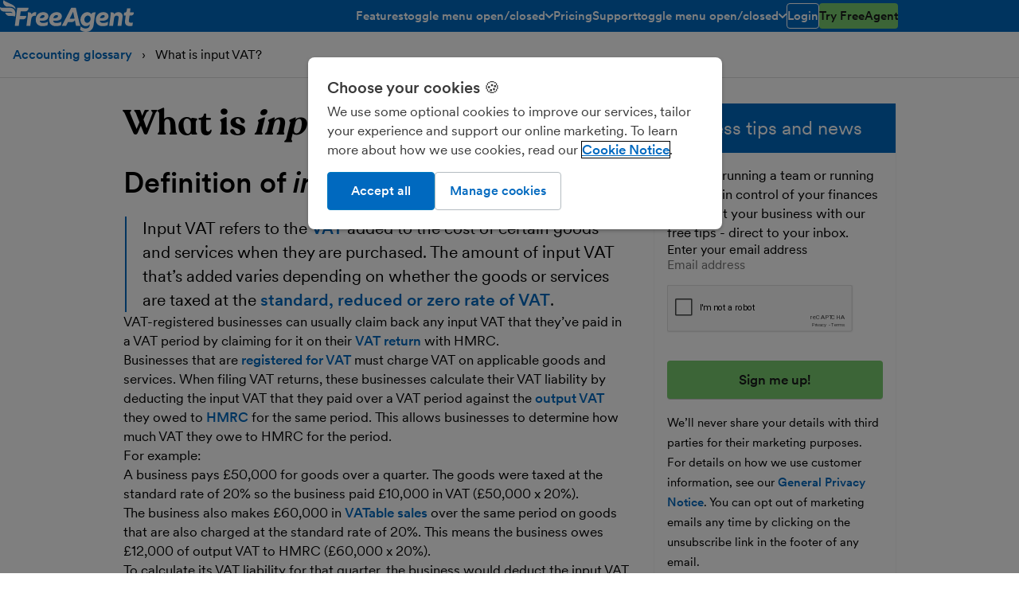

--- FILE ---
content_type: text/html; charset=UTF-8
request_url: https://www.freeagent.com/en/glossary/input-vat/
body_size: 64242
content:
<!DOCTYPE html> <html lang="en"> <head> <meta http-equiv="Content-Type" content="text/html; charset=utf-8"/> <meta property="env" content="production"/> <link rel="preload" href="/components/stylesheets/main-4ca6ad8f.css" as="style"/> <script src="/components/javascript/polyfills-5fc22b70.js" nomodule="true"></script> <script>/*! For license information please see main_head_critical.js.LICENSE.txt */
!function(){var t={2733:function(t){t.exports=function(){"use strict";function t(t){for(var e=1;e<arguments.length;e++){var n=arguments[e];for(var r in n)t[r]=n[r]}return t}function e(n,r){function o(e,o,s){if("undefined"!=typeof document){"number"==typeof(s=t({},r,s)).expires&&(s.expires=new Date(Date.now()+864e5*s.expires)),s.expires&&(s.expires=s.expires.toUTCString()),e=encodeURIComponent(e).replace(/%(2[346B]|5E|60|7C)/g,decodeURIComponent).replace(/[()]/g,escape);var i="";for(var a in s)s[a]&&(i+="; "+a,!0!==s[a]&&(i+="="+s[a].split(";")[0]));return document.cookie=e+"="+n.write(o,e)+i}}function s(t){if("undefined"!=typeof document&&(!arguments.length||t)){for(var e=document.cookie?document.cookie.split("; "):[],r={},o=0;o<e.length;o++){var s=e[o].split("="),i=s.slice(1).join("=");try{var a=decodeURIComponent(s[0]);if(r[a]=n.read(i,a),t===a)break}catch(t){}}return t?r[t]:r}}return Object.create({set:o,get:s,remove:function(e,n){o(e,"",t({},n,{expires:-1}))},withAttributes:function(n){return e(this.converter,t({},this.attributes,n))},withConverter:function(n){return e(t({},this.converter,n),this.attributes)}},{attributes:{value:Object.freeze(r)},converter:{value:Object.freeze(n)}})}return e({read:function(t){return'"'===t[0]&&(t=t.slice(1,-1)),t.replace(/(%[\dA-F]{2})+/gi,decodeURIComponent)},write:function(t){return encodeURIComponent(t).replace(/%(2[346BF]|3[AC-F]|40|5[BDE]|60|7[BCD])/g,decodeURIComponent)}},{path:"/"})}()},14292:function(t,e,n){"use strict";n.r(e),n.d(e,{reportError:function(){return yo}});const r="undefined"==typeof __SENTRY_DEBUG__||__SENTRY_DEBUG__,o="10.33.0",s=globalThis;function i(){return a(s),s}function a(t){const e=t.__SENTRY__=t.__SENTRY__||{};return e.version=e.version||o,e[o]=e[o]||{}}function c(t,e,n=s){const r=n.__SENTRY__=n.__SENTRY__||{},i=r[o]=r[o]||{};return i[t]||(i[t]=e())}const u=["debug","info","warn","error","log","assert","trace"],p={};function l(t){if(!("console"in s))return t();const e=s.console,n={},r=Object.keys(p);r.forEach(t=>{const r=p[t];n[t]=e[t],e[t]=r});try{return t()}finally{r.forEach(t=>{e[t]=n[t]})}}function d(){return h().enabled}function f(t,...e){r&&d()&&l(()=>{s.console[t](`Sentry Logger [${t}]:`,...e)})}function h(){return r?c("loggerSettings",()=>({enabled:!1})):{enabled:!1}}const m={enable:function(){h().enabled=!0},disable:function(){h().enabled=!1},isEnabled:d,log:function(...t){f("log",...t)},warn:function(...t){f("warn",...t)},error:function(...t){f("error",...t)}},g=[];function _(t){const e=t.defaultIntegrations||[],n=t.integrations;let r;if(e.forEach(t=>{t.isDefaultInstance=!0}),Array.isArray(n))r=[...e,...n];else if("function"==typeof n){const t=n(e);r=Array.isArray(t)?t:[t]}else r=e;return function(t){const e={};return t.forEach(t=>{const{name:n}=t,r=e[n];r&&!r.isDefaultInstance&&t.isDefaultInstance||(e[n]=t)}),Object.values(e)}(r)}function y(t,e){for(const n of e)n?.afterAllSetup&&n.afterAllSetup(t)}function v(t,e,n){if(n[e.name])r&&m.log(`Integration skipped because it was already installed: ${e.name}`);else{if(n[e.name]=e,g.includes(e.name)||"function"!=typeof e.setupOnce||(e.setupOnce(),g.push(e.name)),e.setup&&"function"==typeof e.setup&&e.setup(t),"function"==typeof e.preprocessEvent){const n=e.preprocessEvent.bind(e);t.on("preprocessEvent",(e,r)=>n(e,r,t))}if("function"==typeof e.processEvent){const n=e.processEvent.bind(e),r=Object.assign((e,r)=>n(e,r,t),{id:e.name});t.addEventProcessor(r)}r&&m.log(`Integration installed: ${e.name}`)}}function b(t){const e=[];t.message&&e.push(t.message);try{const n=t.exception.values[t.exception.values.length-1];n?.value&&(e.push(n.value),n.type&&e.push(`${n.type}: ${n.value}`))}catch{}return e}const E=Object.prototype.toString;function S(t){switch(E.call(t)){case"[object Error]":case"[object Exception]":case"[object DOMException]":case"[object WebAssembly.Exception]":return!0;default:return j(t,Error)}}function w(t,e){return E.call(t)===`[object ${e}]`}function x(t){return w(t,"ErrorEvent")}function k(t){return w(t,"DOMError")}function C(t){return w(t,"String")}function O(t){return"object"==typeof t&&null!==t&&"__sentry_template_string__"in t&&"__sentry_template_values__"in t}function T(t){return null===t||O(t)||"object"!=typeof t&&"function"!=typeof t}function $(t){return w(t,"Object")}function I(t){return"undefined"!=typeof Event&&j(t,Event)}function A(t){return Boolean(t?.then&&"function"==typeof t.then)}function j(t,e){try{return t instanceof e}catch{return!1}}function P(t){return!("object"!=typeof t||null===t||!(t.__isVue||t._isVue||t.__v_isVNode))}function D(t){return"undefined"!=typeof Request&&j(t,Request)}const L=s;function R(t,e={}){if(!t)return"<unknown>";try{let n=t;const r=5,o=[];let s=0,i=0;const a=" > ",c=a.length;let u;const p=Array.isArray(e)?e:e.keyAttrs,l=!Array.isArray(e)&&e.maxStringLength||80;for(;n&&s++<r&&(u=N(n,p),!("html"===u||s>1&&i+o.length*c+u.length>=l));)o.push(u),i+=u.length,n=n.parentNode;return o.reverse().join(a)}catch{return"<unknown>"}}function N(t,e){const n=t,r=[];if(!n?.tagName)return"";if(L.HTMLElement&&n instanceof HTMLElement&&n.dataset){if(n.dataset.sentryComponent)return n.dataset.sentryComponent;if(n.dataset.sentryElement)return n.dataset.sentryElement}r.push(n.tagName.toLowerCase());const o=e?.length?e.filter(t=>n.getAttribute(t)).map(t=>[t,n.getAttribute(t)]):null;if(o?.length)o.forEach(t=>{r.push(`[${t[0]}="${t[1]}"]`)});else{n.id&&r.push(`#${n.id}`);const t=n.className;if(t&&C(t)){const e=t.split(/\s+/);for(const t of e)r.push(`.${t}`)}}const s=["aria-label","type","name","title","alt"];for(const t of s){const e=n.getAttribute(t);e&&r.push(`[${t}="${e}"]`)}return r.join("")}function M(){try{return L.document.location.href}catch{return""}}function U(t,e,n){if(!(e in t))return;const o=t[e];if("function"!=typeof o)return;const s=n(o);"function"==typeof s&&F(s,o);try{t[e]=s}catch{r&&m.log(`Failed to replace method "${e}" in object`,t)}}function B(t,e,n){try{Object.defineProperty(t,e,{value:n,writable:!0,configurable:!0})}catch{r&&m.log(`Failed to add non-enumerable property "${e}" to object`,t)}}function F(t,e){try{const n=e.prototype||{};t.prototype=e.prototype=n,B(t,"__sentry_original__",e)}catch{}}function q(t){return t.__sentry_original__}function H(t){if(S(t))return{message:t.message,name:t.name,stack:t.stack,...W(t)};if(I(t)){const e={type:t.type,target:z(t.target),currentTarget:z(t.currentTarget),...W(t)};return"undefined"!=typeof CustomEvent&&j(t,CustomEvent)&&(e.detail=t.detail),e}return t}function z(t){try{return e=t,"undefined"!=typeof Element&&j(e,Element)?R(t):Object.prototype.toString.call(t)}catch{return"<unknown>"}var e}function W(t){if("object"==typeof t&&null!==t){const e={};for(const n in t)Object.prototype.hasOwnProperty.call(t,n)&&(e[n]=t[n]);return e}return{}}let Y,G;function X(t){if(void 0!==Y)return Y?Y(t):t();const e=Symbol.for("__SENTRY_SAFE_RANDOM_ID_WRAPPER__"),n=s;return e in n&&"function"==typeof n[e]?(Y=n[e],Y(t)):(Y=null,t())}function J(){return X(()=>Math.random())}function K(){return X(()=>Date.now())}function V(t=function(){const t=s;return t.crypto||t.msCrypto}()){try{if(t?.randomUUID)return X(()=>t.randomUUID()).replace(/-/g,"")}catch{}return G||(G=[1e7]+1e3+4e3+8e3+1e11),G.replace(/[018]/g,t=>(t^(16*J()&15)>>t/4).toString(16))}function Q(t){return t.exception?.values?.[0]}function Z(t){const{message:e,event_id:n}=t;if(e)return e;const r=Q(t);return r?r.type&&r.value?`${r.type}: ${r.value}`:r.type||r.value||n||"<unknown>":n||"<unknown>"}function tt(t,e,n){const r=t.exception=t.exception||{},o=r.values=r.values||[],s=o[0]=o[0]||{};s.value||(s.value=e||""),s.type||(s.type=n||"Error")}function et(t,e){const n=Q(t);if(!n)return;const r=n.mechanism;if(n.mechanism={type:"generic",handled:!0,...r,...e},e&&"data"in e){const t={...r?.data,...e.data};n.mechanism.data=t}}function nt(t){if(function(t){try{return t.__sentry_captured__}catch{}}(t))return!0;try{B(t,"__sentry_captured__",!0)}catch{}return!1}const rt="?",ot=/\(error: (.*)\)/,st=/captureMessage|captureException/;function it(...t){const e=t.sort((t,e)=>t[0]-e[0]).map(t=>t[1]);return(t,n=0,r=0)=>{const o=[],s=t.split("\n");for(let t=n;t<s.length;t++){let n=s[t];n.length>1024&&(n=n.slice(0,1024));const i=ot.test(n)?n.replace(ot,"$1"):n;if(!i.match(/\S*Error: /)){for(const t of e){const e=t(i);if(e){o.push(e);break}}if(o.length>=50+r)break}}return function(t){if(!t.length)return[];const e=Array.from(t);/sentryWrapped/.test(at(e).function||"")&&e.pop();e.reverse(),st.test(at(e).function||"")&&(e.pop(),st.test(at(e).function||"")&&e.pop());return e.slice(0,50).map(t=>({...t,filename:t.filename||at(e).filename,function:t.function||rt}))}(o.slice(r))}}function at(t){return t[t.length-1]||{}}const ct="<anonymous>";function ut(t){try{return t&&"function"==typeof t&&t.name||ct}catch{return ct}}function pt(t){const e=t.exception;if(e){const t=[];try{return e.values.forEach(e=>{e.stacktrace.frames&&t.push(...e.stacktrace.frames)}),t}catch{return}}}function lt(t){return"__v_isVNode"in t&&t.__v_isVNode?"[VueVNode]":"[VueViewModel]"}function dt(t,e=0){return"string"!=typeof t||0===e||t.length<=e?t:`${t.slice(0,e)}...`}function ft(t,e){if(!Array.isArray(t))return"";const n=[];for(let e=0;e<t.length;e++){const r=t[e];try{P(r)?n.push(lt(r)):n.push(String(r))}catch{n.push("[value cannot be serialized]")}}return n.join(e)}function ht(t,e,n=!1){return!!C(t)&&(w(e,"RegExp")?e.test(t):!!C(e)&&(n?t===e:t.includes(e)))}function mt(t,e=[],n=!1){return e.some(e=>ht(t,e,n))}const gt=[/^Script error\.?$/,/^Javascript error: Script error\.? on line 0$/,/^ResizeObserver loop completed with undelivered notifications.$/,/^Cannot redefine property: googletag$/,/^Can't find variable: gmo$/,/^undefined is not an object \(evaluating 'a\.[A-Z]'\)$/,'can\'t redefine non-configurable property "solana"',"vv().getRestrictions is not a function. (In 'vv().getRestrictions(1,a)', 'vv().getRestrictions' is undefined)","Can't find variable: _AutofillCallbackHandler",/^Non-Error promise rejection captured with value: Object Not Found Matching Id:\d+, MethodName:simulateEvent, ParamCount:\d+$/,/^Java exception was raised during method invocation$/],_t=(t={})=>{let e;return{name:"EventFilters",setup(n){const r=n.getOptions();e=vt(t,r)},processEvent(n,o,s){if(!e){const n=s.getOptions();e=vt(t,n)}return function(t,e){if(t.type){if("transaction"===t.type&&function(t,e){if(!e?.length)return!1;const n=t.transaction;return!!n&&mt(n,e)}(t,e.ignoreTransactions))return r&&m.warn(`Event dropped due to being matched by \`ignoreTransactions\` option.\nEvent: ${Z(t)}`),!0}else{if(function(t,e){if(!e?.length)return!1;return b(t).some(t=>mt(t,e))}(t,e.ignoreErrors))return r&&m.warn(`Event dropped due to being matched by \`ignoreErrors\` option.\nEvent: ${Z(t)}`),!0;if(function(t){if(!t.exception?.values?.length)return!1;return!t.message&&!t.exception.values.some(t=>t.stacktrace||t.type&&"Error"!==t.type||t.value)}(t))return r&&m.warn(`Event dropped due to not having an error message, error type or stacktrace.\nEvent: ${Z(t)}`),!0;if(function(t,e){if(!e?.length)return!1;const n=bt(t);return!!n&&mt(n,e)}(t,e.denyUrls))return r&&m.warn(`Event dropped due to being matched by \`denyUrls\` option.\nEvent: ${Z(t)}.\nUrl: ${bt(t)}`),!0;if(!function(t,e){if(!e?.length)return!0;const n=bt(t);return!n||mt(n,e)}(t,e.allowUrls))return r&&m.warn(`Event dropped due to not being matched by \`allowUrls\` option.\nEvent: ${Z(t)}.\nUrl: ${bt(t)}`),!0}return!1}(n,e)?null:n}}},yt=(t={})=>({..._t(t),name:"InboundFilters"});function vt(t={},e={}){return{allowUrls:[...t.allowUrls||[],...e.allowUrls||[]],denyUrls:[...t.denyUrls||[],...e.denyUrls||[]],ignoreErrors:[...t.ignoreErrors||[],...e.ignoreErrors||[],...t.disableErrorDefaults?[]:gt],ignoreTransactions:[...t.ignoreTransactions||[],...e.ignoreTransactions||[]]}}function bt(t){try{const e=[...t.exception?.values??[]].reverse().find(t=>void 0===t.mechanism?.parent_id&&t.stacktrace?.frames?.length),n=e?.stacktrace?.frames;return n?function(t=[]){for(let e=t.length-1;e>=0;e--){const n=t[e];if(n&&"<anonymous>"!==n.filename&&"[native code]"!==n.filename)return n.filename||null}return null}(n):null}catch{return r&&m.error(`Cannot extract url for event ${Z(t)}`),null}}function Et(){return K()/1e3}let St;function wt(){return(St??(St=function(){const{performance:t}=s;if(!t?.now||!t.timeOrigin)return Et;const e=t.timeOrigin;return()=>(e+X(()=>t.now()))/1e3}()))()}function xt(t){const e=wt(),n={sid:V(),init:!0,timestamp:e,started:e,duration:0,status:"ok",errors:0,ignoreDuration:!1,toJSON:()=>function(t){return{sid:`${t.sid}`,init:t.init,started:new Date(1e3*t.started).toISOString(),timestamp:new Date(1e3*t.timestamp).toISOString(),status:t.status,errors:t.errors,did:"number"==typeof t.did||"string"==typeof t.did?`${t.did}`:void 0,duration:t.duration,abnormal_mechanism:t.abnormal_mechanism,attrs:{release:t.release,environment:t.environment,ip_address:t.ipAddress,user_agent:t.userAgent}}}(n)};return t&&kt(n,t),n}function kt(t,e={}){if(e.user&&(!t.ipAddress&&e.user.ip_address&&(t.ipAddress=e.user.ip_address),t.did||e.did||(t.did=e.user.id||e.user.email||e.user.username)),t.timestamp=e.timestamp||wt(),e.abnormal_mechanism&&(t.abnormal_mechanism=e.abnormal_mechanism),e.ignoreDuration&&(t.ignoreDuration=e.ignoreDuration),e.sid&&(t.sid=32===e.sid.length?e.sid:V()),void 0!==e.init&&(t.init=e.init),!t.did&&e.did&&(t.did=`${e.did}`),"number"==typeof e.started&&(t.started=e.started),t.ignoreDuration)t.duration=void 0;else if("number"==typeof e.duration)t.duration=e.duration;else{const e=t.timestamp-t.started;t.duration=e>=0?e:0}e.release&&(t.release=e.release),e.environment&&(t.environment=e.environment),!t.ipAddress&&e.ipAddress&&(t.ipAddress=e.ipAddress),!t.userAgent&&e.userAgent&&(t.userAgent=e.userAgent),"number"==typeof e.errors&&(t.errors=e.errors),e.status&&(t.status=e.status)}function Ct(t,e,n=2){if(!e||"object"!=typeof e||n<=0)return e;if(t&&0===Object.keys(e).length)return t;const r={...t};for(const t in e)Object.prototype.hasOwnProperty.call(e,t)&&(r[t]=Ct(r[t],e[t],n-1));return r}function Ot(){return V()}function Tt(){return V().substring(16)}const $t="_sentrySpan";function It(t,e){e?B(t,$t,e):delete t[$t]}function At(t){return t[$t]}class jt{constructor(){this._notifyingListeners=!1,this._scopeListeners=[],this._eventProcessors=[],this._breadcrumbs=[],this._attachments=[],this._user={},this._tags={},this._attributes={},this._extra={},this._contexts={},this._sdkProcessingMetadata={},this._propagationContext={traceId:Ot(),sampleRand:J()}}clone(){const t=new jt;return t._breadcrumbs=[...this._breadcrumbs],t._tags={...this._tags},t._attributes={...this._attributes},t._extra={...this._extra},t._contexts={...this._contexts},this._contexts.flags&&(t._contexts.flags={values:[...this._contexts.flags.values]}),t._user=this._user,t._level=this._level,t._session=this._session,t._transactionName=this._transactionName,t._fingerprint=this._fingerprint,t._eventProcessors=[...this._eventProcessors],t._attachments=[...this._attachments],t._sdkProcessingMetadata={...this._sdkProcessingMetadata},t._propagationContext={...this._propagationContext},t._client=this._client,t._lastEventId=this._lastEventId,It(t,At(this)),t}setClient(t){this._client=t}setLastEventId(t){this._lastEventId=t}getClient(){return this._client}lastEventId(){return this._lastEventId}addScopeListener(t){this._scopeListeners.push(t)}addEventProcessor(t){return this._eventProcessors.push(t),this}setUser(t){return this._user=t||{email:void 0,id:void 0,ip_address:void 0,username:void 0},this._session&&kt(this._session,{user:t}),this._notifyScopeListeners(),this}getUser(){return this._user}setTags(t){return this._tags={...this._tags,...t},this._notifyScopeListeners(),this}setTag(t,e){return this.setTags({[t]:e})}setAttributes(t){return this._attributes={...this._attributes,...t},this._notifyScopeListeners(),this}setAttribute(t,e){return this.setAttributes({[t]:e})}removeAttribute(t){return t in this._attributes&&(delete this._attributes[t],this._notifyScopeListeners()),this}setExtras(t){return this._extra={...this._extra,...t},this._notifyScopeListeners(),this}setExtra(t,e){return this._extra={...this._extra,[t]:e},this._notifyScopeListeners(),this}setFingerprint(t){return this._fingerprint=t,this._notifyScopeListeners(),this}setLevel(t){return this._level=t,this._notifyScopeListeners(),this}setTransactionName(t){return this._transactionName=t,this._notifyScopeListeners(),this}setContext(t,e){return null===e?delete this._contexts[t]:this._contexts[t]=e,this._notifyScopeListeners(),this}setSession(t){return t?this._session=t:delete this._session,this._notifyScopeListeners(),this}getSession(){return this._session}update(t){if(!t)return this;const e="function"==typeof t?t(this):t,n=e instanceof jt?e.getScopeData():$(e)?t:void 0,{tags:r,attributes:o,extra:s,user:i,contexts:a,level:c,fingerprint:u=[],propagationContext:p}=n||{};return this._tags={...this._tags,...r},this._attributes={...this._attributes,...o},this._extra={...this._extra,...s},this._contexts={...this._contexts,...a},i&&Object.keys(i).length&&(this._user=i),c&&(this._level=c),u.length&&(this._fingerprint=u),p&&(this._propagationContext=p),this}clear(){return this._breadcrumbs=[],this._tags={},this._attributes={},this._extra={},this._user={},this._contexts={},this._level=void 0,this._transactionName=void 0,this._fingerprint=void 0,this._session=void 0,It(this,void 0),this._attachments=[],this.setPropagationContext({traceId:Ot(),sampleRand:J()}),this._notifyScopeListeners(),this}addBreadcrumb(t,e){const n="number"==typeof e?e:100;if(n<=0)return this;const r={timestamp:Et(),...t,message:t.message?dt(t.message,2048):t.message};return this._breadcrumbs.push(r),this._breadcrumbs.length>n&&(this._breadcrumbs=this._breadcrumbs.slice(-n),this._client?.recordDroppedEvent("buffer_overflow","log_item")),this._notifyScopeListeners(),this}getLastBreadcrumb(){return this._breadcrumbs[this._breadcrumbs.length-1]}clearBreadcrumbs(){return this._breadcrumbs=[],this._notifyScopeListeners(),this}addAttachment(t){return this._attachments.push(t),this}clearAttachments(){return this._attachments=[],this}getScopeData(){return{breadcrumbs:this._breadcrumbs,attachments:this._attachments,contexts:this._contexts,tags:this._tags,attributes:this._attributes,extra:this._extra,user:this._user,level:this._level,fingerprint:this._fingerprint||[],eventProcessors:this._eventProcessors,propagationContext:this._propagationContext,sdkProcessingMetadata:this._sdkProcessingMetadata,transactionName:this._transactionName,span:At(this)}}setSDKProcessingMetadata(t){return this._sdkProcessingMetadata=Ct(this._sdkProcessingMetadata,t,2),this}setPropagationContext(t){return this._propagationContext=t,this}getPropagationContext(){return this._propagationContext}captureException(t,e){const n=e?.event_id||V();if(!this._client)return r&&m.warn("No client configured on scope - will not capture exception!"),n;const o=new Error("Sentry syntheticException");return this._client.captureException(t,{originalException:t,syntheticException:o,...e,event_id:n},this),n}captureMessage(t,e,n){const o=n?.event_id||V();if(!this._client)return r&&m.warn("No client configured on scope - will not capture message!"),o;const s=n?.syntheticException??new Error(t);return this._client.captureMessage(t,e,{originalException:t,syntheticException:s,...n,event_id:o},this),o}captureEvent(t,e){const n=e?.event_id||V();return this._client?(this._client.captureEvent(t,{...e,event_id:n},this),n):(r&&m.warn("No client configured on scope - will not capture event!"),n)}_notifyScopeListeners(){this._notifyingListeners||(this._notifyingListeners=!0,this._scopeListeners.forEach(t=>{t(this)}),this._notifyingListeners=!1)}}class Pt{constructor(t,e){let n,r;n=t||new jt,r=e||new jt,this._stack=[{scope:n}],this._isolationScope=r}withScope(t){const e=this._pushScope();let n;try{n=t(e)}catch(t){throw this._popScope(),t}return A(n)?n.then(t=>(this._popScope(),t),t=>{throw this._popScope(),t}):(this._popScope(),n)}getClient(){return this.getStackTop().client}getScope(){return this.getStackTop().scope}getIsolationScope(){return this._isolationScope}getStackTop(){return this._stack[this._stack.length-1]}_pushScope(){const t=this.getScope().clone();return this._stack.push({client:this.getClient(),scope:t}),t}_popScope(){return!(this._stack.length<=1)&&!!this._stack.pop()}}function Dt(){const t=a(i());return t.stack=t.stack||new Pt(c("defaultCurrentScope",()=>new jt),c("defaultIsolationScope",()=>new jt))}function Lt(t){return Dt().withScope(t)}function Rt(t,e){const n=Dt();return n.withScope(()=>(n.getStackTop().scope=t,e(t)))}function Nt(t){return Dt().withScope(()=>t(Dt().getIsolationScope()))}function Mt(t){const e=a(t);return e.acs?e.acs:{withIsolationScope:Nt,withScope:Lt,withSetScope:Rt,withSetIsolationScope:(t,e)=>Nt(e),getCurrentScope:()=>Dt().getScope(),getIsolationScope:()=>Dt().getIsolationScope()}}function Ut(){return Mt(i()).getCurrentScope()}function Bt(){return Mt(i()).getIsolationScope()}function Ft(){return Ut().getClient()}function qt(t){const e=t.getPropagationContext(),{traceId:n,parentSpanId:r,propagationSpanId:o}=e,s={trace_id:n,span_id:o||Tt()};return r&&(s.parent_span_id=r),s}let Ht;const zt=new WeakMap,Wt=()=>({name:"FunctionToString",setupOnce(){Ht=Function.prototype.toString;try{Function.prototype.toString=function(...t){const e=q(this),n=zt.has(Ft())&&void 0!==e?e:this;return Ht.apply(n,t)}}catch{}},setup(t){zt.set(t,!0)}}),Yt=()=>{let t;return{name:"Dedupe",processEvent(e){if(e.type)return e;try{if(function(t,e){if(!e)return!1;if(function(t,e){const n=t.message,r=e.message;if(!n&&!r)return!1;if(n&&!r||!n&&r)return!1;if(n!==r)return!1;if(!Xt(t,e))return!1;if(!Gt(t,e))return!1;return!0}(t,e))return!0;if(function(t,e){const n=Jt(e),r=Jt(t);if(!n||!r)return!1;if(n.type!==r.type||n.value!==r.value)return!1;if(!Xt(t,e))return!1;if(!Gt(t,e))return!1;return!0}(t,e))return!0;return!1}(e,t))return r&&m.warn("Event dropped due to being a duplicate of previously captured event."),null}catch{}return t=e}}};function Gt(t,e){let n=pt(t),r=pt(e);if(!n&&!r)return!0;if(n&&!r||!n&&r)return!1;if(r.length!==n.length)return!1;for(let t=0;t<r.length;t++){const e=r[t],o=n[t];if(e.filename!==o.filename||e.lineno!==o.lineno||e.colno!==o.colno||e.function!==o.function)return!1}return!0}function Xt(t,e){let n=t.fingerprint,r=e.fingerprint;if(!n&&!r)return!0;if(n&&!r||!n&&r)return!1;try{return!(n.join("")!==r.join(""))}catch{return!1}}function Jt(t){return t.exception?.values?.[0]}function Kt(t,e){!0===e.debug&&(r?m.enable():l(()=>{console.warn("[Sentry] Cannot initialize SDK with `debug` option using a non-debug bundle.")}));Ut().update(e.initialScope);const n=new t(e);return function(t){Ut().setClient(t)}(n),n.init(),n}function Vt(t){const e=t.protocol?`${t.protocol}:`:"",n=t.port?`:${t.port}`:"";return`${e}//${t.host}${n}${t.path?`/${t.path}`:""}/api/`}function Qt(t,e,n){return e||`${function(t){return`${Vt(t)}${t.projectId}/envelope/`}(t)}?${function(t,e){const n={sentry_version:"7"};return t.publicKey&&(n.sentry_key=t.publicKey),e&&(n.sentry_client=`${e.name}/${e.version}`),new URLSearchParams(n).toString()}(t,n)}`}const Zt="production",te=/^o(\d+)\./,ee=/^(?:(\w+):)\/\/(?:(\w+)(?::(\w+)?)?@)((?:\[[:.%\w]+\]|[\w.-]+))(?::(\d+))?\/(.+)/;function ne(t,e=!1){const{host:n,path:r,pass:o,port:s,projectId:i,protocol:a,publicKey:c}=t;return`${a}://${c}${e&&o?`:${o}`:""}@${n}${s?`:${s}`:""}/${r?`${r}/`:r}${i}`}function re(t){return{protocol:t.protocol,publicKey:t.publicKey||"",pass:t.pass||"",host:t.host,port:t.port||"",path:t.path||"",projectId:t.projectId}}function oe(t){const e=t.getOptions(),{host:n}=t.getDsn()||{};let r;return e.orgId?r=String(e.orgId):n&&(r=function(t){const e=t.match(te);return e?.[1]}(n)),r}function se(t){const e="string"==typeof t?function(t){const e=ee.exec(t);if(!e)return void l(()=>{console.error(`Invalid Sentry Dsn: ${t}`)});const[n,r,o="",s="",i="",a=""]=e.slice(1);let c="",u=a;const p=u.split("/");if(p.length>1&&(c=p.slice(0,-1).join("/"),u=p.pop()),u){const t=u.match(/^\d+/);t&&(u=t[0])}return re({host:s,pass:o,path:c,projectId:u,port:i,protocol:n,publicKey:r})}(t):re(t);if(e&&function(t){if(!r)return!0;const{port:e,projectId:n,protocol:o}=t;return!(["protocol","publicKey","host","projectId"].find(e=>!t[e]&&(m.error(`Invalid Sentry Dsn: ${e} missing`),!0))||(n.match(/^\d+$/)?function(t){return"http"===t||"https"===t}(o)?e&&isNaN(parseInt(e,10))&&(m.error(`Invalid Sentry Dsn: Invalid port ${e}`),1):(m.error(`Invalid Sentry Dsn: Invalid protocol ${o}`),1):(m.error(`Invalid Sentry Dsn: Invalid projectId ${n}`),1)))}(e))return e}function ie(t,e=100,n=1/0){try{return ce("",t,e,n)}catch(t){return{ERROR:`**non-serializable** (${t})`}}}function ae(t,e=3,n=102400){const r=ie(t,e);return o=r,function(t){return~-encodeURI(t).split(/%..|./).length}(JSON.stringify(o))>n?ae(t,e-1,n):r;var o}function ce(t,e,r=1/0,o=1/0,s=function(){const t=new WeakSet;function e(e){return!!t.has(e)||(t.add(e),!1)}function n(e){t.delete(e)}return[e,n]}()){const[i,a]=s;if(null==e||["boolean","string"].includes(typeof e)||"number"==typeof e&&Number.isFinite(e))return e;const c=function(t,e){try{if("domain"===t&&e&&"object"==typeof e&&e._events)return"[Domain]";if("domainEmitter"===t)return"[DomainEmitter]";if(void 0!==n.g&&e===n.g)return"[Global]";if("undefined"!=typeof window&&e===window)return"[Window]";if("undefined"!=typeof document&&e===document)return"[Document]";if(P(e))return lt(e);if($(r=e)&&"nativeEvent"in r&&"preventDefault"in r&&"stopPropagation"in r)return"[SyntheticEvent]";if("number"==typeof e&&!Number.isFinite(e))return`[${e}]`;if("function"==typeof e)return`[Function: ${ut(e)}]`;if("symbol"==typeof e)return`[${String(e)}]`;if("bigint"==typeof e)return`[BigInt: ${String(e)}]`;const o=function(t){const e=Object.getPrototypeOf(t);return e?.constructor?e.constructor.name:"null prototype"}(e);return/^HTML(\w*)Element$/.test(o)?`[HTMLElement: ${o}]`:`[object ${o}]`}catch(t){return`**non-serializable** (${t})`}var r}(t,e);if(!c.startsWith("[object "))return c;if(e.__sentry_skip_normalization__)return e;const u="number"==typeof e.__sentry_override_normalization_depth__?e.__sentry_override_normalization_depth__:r;if(0===u)return c.replace("object ","");if(i(e))return"[Circular ~]";const p=e;if(p&&"function"==typeof p.toJSON)try{return ce("",p.toJSON(),u-1,o,s)}catch{}const l=Array.isArray(e)?[]:{};let d=0;const f=H(e);for(const t in f){if(!Object.prototype.hasOwnProperty.call(f,t))continue;if(d>=o){l[t]="[MaxProperties ~]";break}const e=f[t];l[t]=ce(t,e,u-1,o,s),d++}return a(e),l}function ue(t,e=[]){return[t,e]}function pe(t,e){const[n,r]=t;return[n,[...r,e]]}function le(t,e){const n=t[1];for(const t of n){if(e(t,t[0].type))return!0}return!1}function de(t){const e=a(s);return e.encodePolyfill?e.encodePolyfill(t):(new TextEncoder).encode(t)}function fe(t){const[e,n]=t;let r=JSON.stringify(e);function o(t){"string"==typeof r?r="string"==typeof t?r+t:[de(r),t]:r.push("string"==typeof t?de(t):t)}for(const t of n){const[e,n]=t;if(o(`\n${JSON.stringify(e)}\n`),"string"==typeof n||n instanceof Uint8Array)o(n);else{let t;try{t=JSON.stringify(n)}catch{t=JSON.stringify(ie(n))}o(t)}}return"string"==typeof r?r:function(t){const e=t.reduce((t,e)=>t+e.length,0),n=new Uint8Array(e);let r=0;for(const e of t)n.set(e,r),r+=e.length;return n}(r)}function he(t){const e="string"==typeof t.data?de(t.data):t.data;return[{type:"attachment",length:e.length,filename:t.filename,content_type:t.contentType,attachment_type:t.attachmentType},e]}const me={session:"session",sessions:"session",attachment:"attachment",transaction:"transaction",event:"error",client_report:"internal",user_report:"default",profile:"profile",profile_chunk:"profile",replay_event:"replay",replay_recording:"replay",check_in:"monitor",feedback:"feedback",span:"span",raw_security:"security",log:"log_item",metric:"metric",trace_metric:"metric"};function ge(t){return me[t]}function _e(t){if(!t?.sdk)return;const{name:e,version:n}=t.sdk;return{name:e,version:n}}function ye(t,e,n,r){const o=_e(n),s=t.type&&"replay_event"!==t.type?t.type:"event";!function(t,e){if(!e)return t;const n=t.sdk||{};t.sdk={...n,name:n.name||e.name,version:n.version||e.version,integrations:[...t.sdk?.integrations||[],...e.integrations||[]],packages:[...t.sdk?.packages||[],...e.packages||[]],settings:t.sdk?.settings||e.settings?{...t.sdk?.settings,...e.settings}:void 0}}(t,n?.sdk);const i=function(t,e,n,r){const o=t.sdkProcessingMetadata?.dynamicSamplingContext;return{event_id:t.event_id,sent_at:(new Date).toISOString(),...e&&{sdk:e},...!!n&&r&&{dsn:ne(r)},...o&&{trace:o}}}(t,o,r,e);delete t.sdkProcessingMetadata;return ue(i,[[{type:s},t]])}function ve(t,e){const n=e??be(t)??[];if(0===n.length)return;const r=t.getOptions(),o=function(t,e,n,r){const o={};return e?.sdk&&(o.sdk={name:e.sdk.name,version:e.sdk.version}),n&&r&&(o.dsn=ne(r)),ue(o,[(s=t,[{type:"log",item_count:s.length,content_type:"application/vnd.sentry.items.log+json"},{items:s}])]);var s}(n,r._metadata,r.tunnel,t.getDsn());Ee().set(t,[]),t.emit("flushLogs"),t.sendEnvelope(o)}function be(t){return Ee().get(t)}function Ee(){return c("clientToLogBufferMap",()=>new WeakMap)}function Se(t,e){const n=e??we(t)??[];if(0===n.length)return;const r=t.getOptions(),o=function(t,e,n,r){const o={};return e?.sdk&&(o.sdk={name:e.sdk.name,version:e.sdk.version}),n&&r&&(o.dsn=ne(r)),ue(o,[(s=t,[{type:"trace_metric",item_count:s.length,content_type:"application/vnd.sentry.items.trace-metric+json"},{items:s}])]);var s}(n,r._metadata,r.tunnel,t.getDsn());xe().set(t,[]),t.emit("flushMetrics"),t.sendEnvelope(o)}function we(t){return xe().get(t)}function xe(){return c("clientToMetricBufferMap",()=>new WeakMap)}const ke="sentry.profile_id",Ce="sentry.exclusive_time",Oe=/^sentry-/;function Te(t){const e=function(t){if(!t||!C(t)&&!Array.isArray(t))return;if(Array.isArray(t))return t.reduce((t,e)=>{const n=$e(e);return Object.entries(n).forEach(([e,n])=>{t[e]=n}),t},{});return $e(t)}(t);if(!e)return;const n=Object.entries(e).reduce((t,[e,n])=>{if(e.match(Oe)){t[e.slice(7)]=n}return t},{});return Object.keys(n).length>0?n:void 0}function $e(t){return t.split(",").map(t=>{const e=t.indexOf("=");if(-1===e)return[];return[t.slice(0,e),t.slice(e+1)].map(t=>{try{return decodeURIComponent(t.trim())}catch{return}})}).reduce((t,[e,n])=>(e&&n&&(t[e]=n),t),{})}const Ie="_sentryScope",Ae="_sentryIsolationScope";function je(t){if(t){if("object"==typeof t&&"deref"in t&&"function"==typeof t.deref)try{return t.deref()}catch{return}return t}}function Pe(t){const e=t;return{scope:e[Ie],isolationScope:je(e[Ae])}}let De=!1;function Le(t){const{spanId:e,traceId:n,isRemote:r}=t.spanContext(),o=r?e:Ue(t).parent_span_id,s=Pe(t).scope;return{parent_span_id:o,span_id:r?s?.getPropagationContext().propagationSpanId||Tt():e,trace_id:n}}function Re(t){return t&&t.length>0?t.map(({context:{spanId:t,traceId:e,traceFlags:n,...r},attributes:o})=>({span_id:t,trace_id:e,sampled:1===n,attributes:o,...r})):void 0}function Ne(t){return"number"==typeof t?Me(t):Array.isArray(t)?t[0]+t[1]/1e9:t instanceof Date?Me(t.getTime()):wt()}function Me(t){return t>9999999999?t/1e3:t}function Ue(t){if(function(t){return"function"==typeof t.getSpanJSON}(t))return t.getSpanJSON();const{spanId:e,traceId:n}=t.spanContext();if(function(t){const e=t;return!!(e.attributes&&e.startTime&&e.name&&e.endTime&&e.status)}(t)){const{attributes:r,startTime:o,name:s,endTime:i,status:a,links:c}=t;return{span_id:e,trace_id:n,data:r,description:s,parent_span_id:"parentSpanId"in t?t.parentSpanId:"parentSpanContext"in t?t.parentSpanContext?.spanId:void 0,start_timestamp:Ne(o),timestamp:Ne(i)||void 0,status:Fe(a),op:r["sentry.op"],origin:r["sentry.origin"],links:Re(c)}}return{span_id:e,trace_id:n,start_timestamp:0,data:{}}}function Be(t){const{traceFlags:e}=t.spanContext();return 1===e}function Fe(t){if(t&&0!==t.code)return 1===t.code?"ok":t.message||"internal_error"}const qe="_sentryRootSpan";function He(t){return t[qe]||t}function ze(){De||(l(()=>{console.warn("[Sentry] Returning null from `beforeSendSpan` is disallowed. To drop certain spans, configure the respective integrations directly or use `ignoreSpans`.")}),De=!0)}const We="_frozenDsc";function Ye(t,e){const n=e.getOptions(),{publicKey:r}=e.getDsn()||{},o={environment:n.environment||Zt,release:n.release,public_key:r,trace_id:t,org_id:oe(e)};return e.emit("createDsc",o),o}function Ge(t){const e=Ft();if(!e)return{};const n=He(t),r=Ue(n),o=r.data,s=n.spanContext().traceState,i=s?.get("sentry.sample_rate")??o["sentry.sample_rate"]??o["sentry.previous_trace_sample_rate"];function a(t){return"number"!=typeof i&&"string"!=typeof i||(t.sample_rate=`${i}`),t}const c=n[We];if(c)return a(c);const u=s?.get("sentry.dsc"),p=u&&Te(u);if(p)return a(p);const l=Ye(t.spanContext().traceId,e),d=o["sentry.source"],f=r.description;return"url"!==d&&f&&(l.transaction=f),function(t){if("boolean"==typeof __SENTRY_TRACING__&&!__SENTRY_TRACING__)return!1;const e=t||Ft()?.getOptions();return!(!e||null==e.tracesSampleRate&&!e.tracesSampler)}()&&(l.sampled=String(Be(n)),l.sample_rand=s?.get("sentry.sample_rand")??Pe(n).scope?.getPropagationContext().sampleRand.toString()),a(l),e.emit("createDsc",l,n),l}function Xe(t){return new Ke(e=>{e(t)})}function Je(t){return new Ke((e,n)=>{n(t)})}class Ke{constructor(t){this._state=0,this._handlers=[],this._runExecutor(t)}then(t,e){return new Ke((n,r)=>{this._handlers.push([!1,e=>{if(t)try{n(t(e))}catch(t){r(t)}else n(e)},t=>{if(e)try{n(e(t))}catch(t){r(t)}else r(t)}]),this._executeHandlers()})}catch(t){return this.then(t=>t,t)}finally(t){return new Ke((e,n)=>{let r,o;return this.then(e=>{o=!1,r=e,t&&t()},e=>{o=!0,r=e,t&&t()}).then(()=>{o?n(r):e(r)})})}_executeHandlers(){if(0===this._state)return;const t=this._handlers.slice();this._handlers=[],t.forEach(t=>{t[0]||(1===this._state&&t[1](this._value),2===this._state&&t[2](this._value),t[0]=!0)})}_runExecutor(t){const e=(t,e)=>{0===this._state&&(A(e)?e.then(n,r):(this._state=t,this._value=e,this._executeHandlers()))},n=t=>{e(1,t)},r=t=>{e(2,t)};try{t(n,r)}catch(t){r(t)}}}const Ve=Symbol.for("SentryBufferFullError");function Qe(t=100){const e=new Set;function n(t){e.delete(t)}return{get $(){return Array.from(e)},add:function(r){if(!(e.size<t))return Je(Ve);const o=r();return e.add(o),o.then(()=>n(o),()=>n(o)),o},drain:function(t){if(!e.size)return Xe(!0);const n=Promise.allSettled(Array.from(e)).then(()=>!0);if(!t)return n;const r=[n,new Promise(e=>setTimeout(()=>e(!1),t))];return Promise.race(r)}}}function Ze(t,{statusCode:e,headers:n},r=K()){const o={...t},s=n?.["x-sentry-rate-limits"],i=n?.["retry-after"];if(s)for(const t of s.trim().split(",")){const[e,n,,,s]=t.split(":",5),i=parseInt(e,10),a=1e3*(isNaN(i)?60:i);if(n)for(const t of n.split(";"))"metric_bucket"===t&&s&&!s.split(";").includes("custom")||(o[t]=r+a);else o.all=r+a}else i?o.all=r+function(t,e=K()){const n=parseInt(`${t}`,10);if(!isNaN(n))return 1e3*n;const r=Date.parse(`${t}`);return isNaN(r)?6e4:r-e}(i,r):429===e&&(o.all=r+6e4);return o}function tn(t,e,n=Qe(t.bufferSize||64)){let o={};return{send:function(s){const i=[];if(le(s,(e,n)=>{const r=ge(n);!function(t,e,n=K()){return function(t,e){return t[e]||t.all||0}(t,e)>n}(o,r)?i.push(e):t.recordDroppedEvent("ratelimit_backoff",r)}),0===i.length)return Promise.resolve({});const a=ue(s[0],i),c=e=>{le(a,(n,r)=>{t.recordDroppedEvent(e,ge(r))})};return n.add(()=>e({body:fe(a)}).then(t=>(void 0!==t.statusCode&&(t.statusCode<200||t.statusCode>=300)&&r&&m.warn(`Sentry responded with status code ${t.statusCode} to sent event.`),o=Ze(o,t),t),t=>{throw c("network_error"),r&&m.error("Encountered error running transport request:",t),t})).then(t=>t,t=>{if(t===Ve)return r&&m.error("Skipped sending event because buffer is full."),c("queue_overflow"),Promise.resolve({});throw t})},flush:t=>n.drain(t)}}function en(t,e,n,r=0){try{const o=nn(e,n,t,r);return A(o)?o:Xe(o)}catch(t){return Je(t)}}function nn(t,e,n,o){const s=n[o];if(!t||!s)return t;const i=s({...t},e);return r&&null===i&&m.log(`Event processor "${s.id||"?"}" dropped event`),A(i)?i.then(t=>nn(t,e,n,o+1)):nn(i,e,n,o+1)}let rn,on,sn,an;function cn(t){const e=s._sentryDebugIds,n=s._debugIds;if(!e&&!n)return{};const r=e?Object.keys(e):[],o=n?Object.keys(n):[];if(an&&r.length===on&&o.length===sn)return an;on=r.length,sn=o.length,an={},rn||(rn={});const i=(e,n)=>{for(const r of e){const e=n[r],o=rn?.[r];if(o&&an&&e)an[o[0]]=e,rn&&(rn[r]=[o[0],e]);else if(e){const n=t(r);for(let t=n.length-1;t>=0;t--){const o=n[t],s=o?.filename;if(s&&an&&rn){an[s]=e,rn[r]=[s,e];break}}}}};return e&&i(r,e),n&&i(o,n),an}function un(t,e){const{fingerprint:n,span:r,breadcrumbs:o,sdkProcessingMetadata:s}=e;!function(t,e){const{extra:n,tags:r,user:o,contexts:s,level:i,transactionName:a}=e;Object.keys(n).length&&(t.extra={...n,...t.extra});Object.keys(r).length&&(t.tags={...r,...t.tags});Object.keys(o).length&&(t.user={...o,...t.user});Object.keys(s).length&&(t.contexts={...s,...t.contexts});i&&(t.level=i);a&&"transaction"!==t.type&&(t.transaction=a)}(t,e),r&&function(t,e){t.contexts={trace:Le(e),...t.contexts},t.sdkProcessingMetadata={dynamicSamplingContext:Ge(e),...t.sdkProcessingMetadata};const n=He(e),r=Ue(n).description;r&&!t.transaction&&"transaction"===t.type&&(t.transaction=r)}(t,r),function(t,e){t.fingerprint=t.fingerprint?Array.isArray(t.fingerprint)?t.fingerprint:[t.fingerprint]:[],e&&(t.fingerprint=t.fingerprint.concat(e));t.fingerprint.length||delete t.fingerprint}(t,n),function(t,e){const n=[...t.breadcrumbs||[],...e];t.breadcrumbs=n.length?n:void 0}(t,o),function(t,e){t.sdkProcessingMetadata={...t.sdkProcessingMetadata,...e}}(t,s)}function pn(t,e){const{extra:n,tags:r,attributes:o,user:s,contexts:i,level:a,sdkProcessingMetadata:c,breadcrumbs:u,fingerprint:p,eventProcessors:l,attachments:d,propagationContext:f,transactionName:h,span:m}=e;ln(t,"extra",n),ln(t,"tags",r),ln(t,"attributes",o),ln(t,"user",s),ln(t,"contexts",i),t.sdkProcessingMetadata=Ct(t.sdkProcessingMetadata,c,2),a&&(t.level=a),h&&(t.transactionName=h),m&&(t.span=m),u.length&&(t.breadcrumbs=[...t.breadcrumbs,...u]),p.length&&(t.fingerprint=[...t.fingerprint,...p]),l.length&&(t.eventProcessors=[...t.eventProcessors,...l]),d.length&&(t.attachments=[...t.attachments,...d]),t.propagationContext={...t.propagationContext,...f}}function ln(t,e,n){t[e]=Ct(t[e],n,1)}function dn(t,e){const n=c("globalScope",()=>new jt).getScopeData();return t&&pn(n,t.getScopeData()),e&&pn(n,e.getScopeData()),n}function fn(t,e,n,r,o,s){const{normalizeDepth:i=3,normalizeMaxBreadth:a=1e3}=t,c={...e,event_id:e.event_id||n.event_id||V(),timestamp:e.timestamp||Et()},u=n.integrations||t.integrations.map(t=>t.name);!function(t,e){const{environment:n,release:r,dist:o,maxValueLength:s}=e;t.environment=t.environment||n||Zt,!t.release&&r&&(t.release=r);!t.dist&&o&&(t.dist=o);const i=t.request;i?.url&&s&&(i.url=dt(i.url,s));s&&t.exception?.values?.forEach(t=>{t.value&&(t.value=dt(t.value,s))})}(c,t),function(t,e){e.length>0&&(t.sdk=t.sdk||{},t.sdk.integrations=[...t.sdk.integrations||[],...e])}(c,u),o&&o.emit("applyFrameMetadata",e),void 0===e.type&&function(t,e){const n=cn(e);t.exception?.values?.forEach(t=>{t.stacktrace?.frames?.forEach(t=>{t.filename&&(t.debug_id=n[t.filename])})})}(c,t.stackParser);const p=function(t,e){if(!e)return t;const n=t?t.clone():new jt;return n.update(e),n}(r,n.captureContext);n.mechanism&&et(c,n.mechanism);const l=o?o.getEventProcessors():[],d=dn(s,p),f=[...n.attachments||[],...d.attachments];f.length&&(n.attachments=f),un(c,d);return en([...l,...d.eventProcessors],c,n).then(t=>(t&&function(t){const e={};if(t.exception?.values?.forEach(t=>{t.stacktrace?.frames?.forEach(t=>{t.debug_id&&(t.abs_path?e[t.abs_path]=t.debug_id:t.filename&&(e[t.filename]=t.debug_id),delete t.debug_id)})}),0===Object.keys(e).length)return;t.debug_meta=t.debug_meta||{},t.debug_meta.images=t.debug_meta.images||[];const n=t.debug_meta.images;Object.entries(e).forEach(([t,e])=>{n.push({type:"sourcemap",code_file:t,debug_id:e})})}(t),"number"==typeof i&&i>0?function(t,e,n){if(!t)return null;const r={...t,...t.breadcrumbs&&{breadcrumbs:t.breadcrumbs.map(t=>({...t,...t.data&&{data:ie(t.data,e,n)}}))},...t.user&&{user:ie(t.user,e,n)},...t.contexts&&{contexts:ie(t.contexts,e,n)},...t.extra&&{extra:ie(t.extra,e,n)}};t.contexts?.trace&&r.contexts&&(r.contexts.trace=t.contexts.trace,t.contexts.trace.data&&(r.contexts.trace.data=ie(t.contexts.trace.data,e,n)));t.spans&&(r.spans=t.spans.map(t=>({...t,...t.data&&{data:ie(t.data,e,n)}})));t.contexts?.flags&&r.contexts&&(r.contexts.flags=ie(t.contexts.flags,3,n));return r}(t,i,a):t))}function hn(t){if(t)return function(t){return t instanceof jt||"function"==typeof t}(t)||function(t){return Object.keys(t).some(t=>mn.includes(t))}(t)?{captureContext:t}:t}const mn=["user","level","extra","contexts","tags","fingerprint","propagationContext"];function gn(t){m.log(`Ignoring span ${t.op} - ${t.description} because it matches \`ignoreSpans\`.`)}function _n(t,e){if(!e?.length||!t.description)return!1;for(const n of e){if(vn(n)){if(ht(t.description,n))return r&&gn(t),!0;continue}if(!n.name&&!n.op)continue;const e=!n.name||ht(t.description,n.name),o=!n.op||t.op&&ht(t.op,n.op);if(e&&o)return r&&gn(t),!0}return!1}function yn(t,e){const n=e.parent_span_id,r=e.span_id;if(n)for(const e of t)e.parent_span_id===r&&(e.parent_span_id=n)}function vn(t){return"string"==typeof t||t instanceof RegExp}const bn="Not capturing exception because it's already been captured.",En="Discarded session because of missing or non-string release",Sn=Symbol.for("SentryInternalError"),wn=Symbol.for("SentryDoNotSendEventError");function xn(t){return{message:t,[Sn]:!0}}function kn(t){return{message:t,[wn]:!0}}function Cn(t){return!!t&&"object"==typeof t&&Sn in t}function On(t){return!!t&&"object"==typeof t&&wn in t}function Tn(t,e,n,r,o){let s,i=0,a=!1;t.on(n,()=>{i=0,clearTimeout(s),a=!1}),t.on(e,e=>{i+=r(e),i>=8e5?o(t):a||(a=!0,s=setTimeout(()=>{o(t)},5e3))}),t.on("flush",()=>{o(t)})}class $n{constructor(t){if(this._options=t,this._integrations={},this._numProcessing=0,this._outcomes={},this._hooks={},this._eventProcessors=[],this._promiseBuffer=Qe(t.transportOptions?.bufferSize??64),t.dsn?this._dsn=se(t.dsn):r&&m.warn("No DSN provided, client will not send events."),this._dsn){const e=Qt(this._dsn,t.tunnel,t._metadata?t._metadata.sdk:void 0);this._transport=t.transport({tunnel:this._options.tunnel,recordDroppedEvent:this.recordDroppedEvent.bind(this),...t.transportOptions,url:e})}this._options.enableLogs=this._options.enableLogs??this._options._experiments?.enableLogs,this._options.enableLogs&&Tn(this,"afterCaptureLog","flushLogs",Dn,ve);(this._options.enableMetrics??this._options._experiments?.enableMetrics??!0)&&Tn(this,"afterCaptureMetric","flushMetrics",Pn,Se)}captureException(t,e,n){const o=V();if(nt(t))return r&&m.log(bn),o;const s={event_id:o,...e};return this._process(()=>this.eventFromException(t,s).then(t=>this._captureEvent(t,s,n)).then(t=>t),"error"),s.event_id}captureMessage(t,e,n,r){const o={event_id:V(),...n},s=O(t)?t:String(t),i=T(t),a=i?this.eventFromMessage(s,e,o):this.eventFromException(t,o);return this._process(()=>a.then(t=>this._captureEvent(t,o,r)),i?"unknown":"error"),o.event_id}captureEvent(t,e,n){const o=V();if(e?.originalException&&nt(e.originalException))return r&&m.log(bn),o;const s={event_id:o,...e},i=t.sdkProcessingMetadata||{},a=i.capturedSpanScope,c=i.capturedSpanIsolationScope,u=In(t.type);return this._process(()=>this._captureEvent(t,s,a||n,c),u),s.event_id}captureSession(t){this.sendSession(t),kt(t,{init:!1})}getDsn(){return this._dsn}getOptions(){return this._options}getSdkMetadata(){return this._options._metadata}getTransport(){return this._transport}async flush(t){const e=this._transport;if(!e)return!0;this.emit("flush");const n=await this._isClientDoneProcessing(t),r=await e.flush(t);return n&&r}async close(t){const e=await this.flush(t);return this.getOptions().enabled=!1,this.emit("close"),e}getEventProcessors(){return this._eventProcessors}addEventProcessor(t){this._eventProcessors.push(t)}init(){(this._isEnabled()||this._options.integrations.some(({name:t})=>t.startsWith("Spotlight")))&&this._setupIntegrations()}getIntegrationByName(t){return this._integrations[t]}addIntegration(t){const e=this._integrations[t.name];v(this,t,this._integrations),e||y(this,[t])}sendEvent(t,e={}){this.emit("beforeSendEvent",t,e);let n=ye(t,this._dsn,this._options._metadata,this._options.tunnel);for(const t of e.attachments||[])n=pe(n,he(t));this.sendEnvelope(n).then(e=>this.emit("afterSendEvent",t,e))}sendSession(t){const{release:e,environment:n=Zt}=this._options;if("aggregates"in t){const o=t.attrs||{};if(!o.release&&!e)return void(r&&m.warn(En));o.release=o.release||e,o.environment=o.environment||n,t.attrs=o}else{if(!t.release&&!e)return void(r&&m.warn(En));t.release=t.release||e,t.environment=t.environment||n}this.emit("beforeSendSession",t);const o=function(t,e,n,r){const o=_e(n);return ue({sent_at:(new Date).toISOString(),...o&&{sdk:o},...!!r&&e&&{dsn:ne(e)}},["aggregates"in t?[{type:"sessions"},t]:[{type:"session"},t.toJSON()]])}(t,this._dsn,this._options._metadata,this._options.tunnel);this.sendEnvelope(o)}recordDroppedEvent(t,e,n=1){if(this._options.sendClientReports){const o=`${t}:${e}`;r&&m.log(`Recording outcome: "${o}"${n>1?` (${n} times)`:""}`),this._outcomes[o]=(this._outcomes[o]||0)+n}}on(t,e){const n=this._hooks[t]=this._hooks[t]||new Set,r=(...t)=>e(...t);return n.add(r),()=>{n.delete(r)}}emit(t,...e){const n=this._hooks[t];n&&n.forEach(t=>t(...e))}async sendEnvelope(t){if(this.emit("beforeEnvelope",t),this._isEnabled()&&this._transport)try{return await this._transport.send(t)}catch(t){return r&&m.error("Error while sending envelope:",t),{}}return r&&m.error("Transport disabled"),{}}_setupIntegrations(){const{integrations:t}=this._options;this._integrations=function(t,e){const n={};return e.forEach(e=>{e&&v(t,e,n)}),n}(this,t),y(this,t)}_updateSessionFromEvent(t,e){let n="fatal"===e.level,r=!1;const o=e.exception?.values;if(o){r=!0,n=!1;for(const t of o)if(!1===t.mechanism?.handled){n=!0;break}}const s="ok"===t.status;(s&&0===t.errors||s&&n)&&(kt(t,{...n&&{status:"crashed"},errors:t.errors||Number(r||n)}),this.captureSession(t))}async _isClientDoneProcessing(t){let e=0;for(;!t||e<t;){if(await new Promise(t=>setTimeout(t,1)),!this._numProcessing)return!0;e++}return!1}_isEnabled(){return!1!==this.getOptions().enabled&&void 0!==this._transport}_prepareEvent(t,e,n,r){const o=this.getOptions(),s=Object.keys(this._integrations);return!e.integrations&&s?.length&&(e.integrations=s),this.emit("preprocessEvent",t,e),t.type||r.setLastEventId(t.event_id||e.event_id),fn(o,t,e,n,this,r).then(t=>{if(null===t)return t;this.emit("postprocessEvent",t,e),t.contexts={trace:qt(n),...t.contexts};const r=function(t,e){const n=e.getPropagationContext();return n.dsc||Ye(n.traceId,t)}(this,n);return t.sdkProcessingMetadata={dynamicSamplingContext:r,...t.sdkProcessingMetadata},t})}_captureEvent(t,e={},n=Ut(),o=Bt()){return r&&An(t)&&m.log(`Captured error event \`${b(t)[0]||"<unknown>"}\``),this._processEvent(t,e,n,o).then(t=>t.event_id,t=>{r&&(On(t)?m.log(t.message):Cn(t)?m.warn(t.message):m.warn(t))})}_processEvent(t,e,n,r){const o=this.getOptions(),{sampleRate:s}=o,i=jn(t),a=An(t),c=`before send for type \`${t.type||"error"}\``,u=void 0===s?void 0:function(t){if("boolean"==typeof t)return Number(t);const e="string"==typeof t?parseFloat(t):t;return"number"!=typeof e||isNaN(e)||e<0||e>1?void 0:e}(s);if(a&&"number"==typeof u&&J()>u)return this.recordDroppedEvent("sample_rate","error"),Je(kn(`Discarding event because it's not included in the random sample (sampling rate = ${s})`));const p=In(t.type);return this._prepareEvent(t,e,n,r).then(t=>{if(null===t)throw this.recordDroppedEvent("event_processor",p),kn("An event processor returned `null`, will not send event.");if(e.data&&!0===e.data.__sentry__)return t;const n=function(t,e,n,r){const{beforeSend:o,beforeSendTransaction:s,beforeSendSpan:i,ignoreSpans:a}=e;let c=n;if(An(c)&&o)return o(c,r);if(jn(c)){if(i||a){const e=function(t){const{trace_id:e,parent_span_id:n,span_id:r,status:o,origin:s,data:i,op:a}=t.contexts?.trace??{};return{data:i??{},description:t.transaction,op:a,parent_span_id:n,span_id:r??"",start_timestamp:t.start_timestamp??0,status:o,timestamp:t.timestamp,trace_id:e??"",origin:s,profile_id:i?.[ke],exclusive_time:i?.[Ce],measurements:t.measurements,is_segment:!0}}(c);if(a?.length&&_n(e,a))return null;if(i){const t=i(e);t?c=Ct(n,{type:"transaction",timestamp:(u=t).timestamp,start_timestamp:u.start_timestamp,transaction:u.description,contexts:{trace:{trace_id:u.trace_id,span_id:u.span_id,parent_span_id:u.parent_span_id,op:u.op,status:u.status,origin:u.origin,data:{...u.data,...u.profile_id&&{[ke]:u.profile_id},...u.exclusive_time&&{[Ce]:u.exclusive_time}}}},measurements:u.measurements}):ze()}if(c.spans){const e=[],n=c.spans;for(const t of n)if(a?.length&&_n(t,a))yn(n,t);else if(i){const n=i(t);n?e.push(n):(ze(),e.push(t))}else e.push(t);const r=c.spans.length-e.length;r&&t.recordDroppedEvent("before_send","span",r),c.spans=e}}if(s){if(c.spans){const t=c.spans.length;c.sdkProcessingMetadata={...n.sdkProcessingMetadata,spanCountBeforeProcessing:t}}return s(c,r)}}var u;return c}(this,o,t,e);return function(t,e){const n=`${e} must return \`null\` or a valid event.`;if(A(t))return t.then(t=>{if(!$(t)&&null!==t)throw xn(n);return t},t=>{throw xn(`${e} rejected with ${t}`)});if(!$(t)&&null!==t)throw xn(n);return t}(n,c)}).then(o=>{if(null===o){if(this.recordDroppedEvent("before_send",p),i){const e=1+(t.spans||[]).length;this.recordDroppedEvent("before_send","span",e)}throw kn(`${c} returned \`null\`, will not send event.`)}const s=n.getSession()||r.getSession();if(a&&s&&this._updateSessionFromEvent(s,o),i){const t=(o.sdkProcessingMetadata?.spanCountBeforeProcessing||0)-(o.spans?o.spans.length:0);t>0&&this.recordDroppedEvent("before_send","span",t)}const u=o.transaction_info;if(i&&u&&o.transaction!==t.transaction){const t="custom";o.transaction_info={...u,source:t}}return this.sendEvent(o,e),o}).then(null,t=>{if(On(t)||Cn(t))throw t;throw this.captureException(t,{mechanism:{handled:!1,type:"internal"},data:{__sentry__:!0},originalException:t}),xn(`Event processing pipeline threw an error, original event will not be sent. Details have been sent as a new event.\nReason: ${t}`)})}_process(t,e){this._numProcessing++,this._promiseBuffer.add(t).then(t=>(this._numProcessing--,t),t=>(this._numProcessing--,t===Ve&&this.recordDroppedEvent("queue_overflow",e),t))}_clearOutcomes(){const t=this._outcomes;return this._outcomes={},Object.entries(t).map(([t,e])=>{const[n,r]=t.split(":");return{reason:n,category:r,quantity:e}})}_flushOutcomes(){r&&m.log("Flushing outcomes...");const t=this._clearOutcomes();if(0===t.length)return void(r&&m.log("No outcomes to send"));if(!this._dsn)return void(r&&m.log("No dsn provided, will not send outcomes"));r&&m.log("Sending outcomes:",t);const e=(n=t,ue((o=this._options.tunnel&&ne(this._dsn))?{dsn:o}:{},[[{type:"client_report"},{timestamp:s||Et(),discarded_events:n}]]));var n,o,s;this.sendEnvelope(e)}}function In(t){return"replay_event"===t?"replay":t||"error"}function An(t){return void 0===t.type}function jn(t){return"transaction"===t.type}function Pn(t){let e=0;return t.name&&(e+=2*t.name.length),e+=8,e+Ln(t.attributes)}function Dn(t){let e=0;return t.message&&(e+=2*t.message.length),e+Ln(t.attributes)}function Ln(t){if(!t)return 0;let e=0;return Object.values(t).forEach(t=>{Array.isArray(t)?e+=t.length*Rn(t[0]):T(t)?e+=Rn(t):e+=100}),e}function Rn(t){return"string"==typeof t?2*t.length:"number"==typeof t?8:"boolean"==typeof t?4:0}function Nn(t){"aggregates"in t?void 0===t.attrs?.ip_address&&(t.attrs={...t.attrs,ip_address:"{{auto}}"}):void 0===t.ipAddress&&(t.ipAddress="{{auto}}")}function Mn(t,e){const n=Fn(t,e),r={type:zn(e),value:Wn(e)};return n.length&&(r.stacktrace={frames:n}),void 0===r.type&&""===r.value&&(r.value="Unrecoverable error caught"),r}function Un(t,e,n,r){const o=Ft(),s=o?.getOptions().normalizeDepth,i=function(t){for(const e in t)if(Object.prototype.hasOwnProperty.call(t,e)){const n=t[e];if(n instanceof Error)return n}return}(e),a={__serialized__:ae(e,s)};if(i)return{exception:{values:[Mn(t,i)]},extra:a};const c={exception:{values:[{type:I(e)?e.constructor.name:r?"UnhandledRejection":"Error",value:Xn(e,{isUnhandledRejection:r})}]},extra:a};if(n){const e=Fn(t,n);e.length&&(c.exception.values[0].stacktrace={frames:e})}return c}function Bn(t,e){return{exception:{values:[Mn(t,e)]}}}function Fn(t,e){const n=e.stacktrace||e.stack||"",r=function(t){if(t&&qn.test(t.message))return 1;return 0}(e),o=function(t){if("number"==typeof t.framesToPop)return t.framesToPop;return 0}(e);try{return t(n,r,o)}catch{}return[]}const qn=/Minified React error #\d+;/i;function Hn(t){return"undefined"!=typeof WebAssembly&&void 0!==WebAssembly.Exception&&t instanceof WebAssembly.Exception}function zn(t){const e=t?.name;if(!e&&Hn(t)){return t.message&&Array.isArray(t.message)&&2==t.message.length?t.message[0]:"WebAssembly.Exception"}return e}function Wn(t){const e=t?.message;return Hn(t)?Array.isArray(t.message)&&2==t.message.length?t.message[1]:"wasm exception":e?e.error&&"string"==typeof e.error.message?e.error.message:e:"No error message"}function Yn(t,e,n,r,o){let s;if(x(e)&&e.error){return Bn(t,e.error)}if(k(e)||w(e,"DOMException")){const o=e;if("stack"in e)s=Bn(t,e);else{const e=o.name||(k(o)?"DOMError":"DOMException"),i=o.message?`${e}: ${o.message}`:e;s=Gn(t,i,n,r),tt(s,i)}return"code"in o&&(s.tags={...s.tags,"DOMException.code":`${o.code}`}),s}if(S(e))return Bn(t,e);if($(e)||I(e)){return s=Un(t,e,n,o),et(s,{synthetic:!0}),s}return s=Gn(t,e,n,r),tt(s,`${e}`,void 0),et(s,{synthetic:!0}),s}function Gn(t,e,n,r){const o={};if(r&&n){const r=Fn(t,n);r.length&&(o.exception={values:[{value:e,stacktrace:{frames:r}}]}),et(o,{synthetic:!0})}if(O(e)){const{__sentry_template_string__:t,__sentry_template_values__:n}=e;return o.logentry={message:t,params:n},o}return o.message=e,o}function Xn(t,{isUnhandledRejection:e}){const n=function(t){const e=Object.keys(H(t));return e.sort(),e[0]?e.join(", "):"[object has no keys]"}(t),r=e?"promise rejection":"exception";if(x(t))return`Event \`ErrorEvent\` captured as ${r} with message \`${t.message}\``;if(I(t)){return`Event \`${function(t){try{const e=Object.getPrototypeOf(t);return e?e.constructor.name:void 0}catch{}}(t)}\` (type=${t.type}) captured as ${r}`}return`Object captured as ${r} with keys: ${n}`}function Jn(t,e){return Ut().captureException(t,hn(e))}function Kn(t,e){return Ut().captureEvent(t,e)}function Vn(t){const e=Bt(),n=Ut(),{userAgent:r}=s.navigator||{},o=xt({user:n.getUser()||e.getUser(),...r&&{userAgent:r},...t}),i=e.getSession();return"ok"===i?.status&&kt(i,{status:"exited"}),Qn(),e.setSession(o),o}function Qn(){const t=Bt(),e=Ut().getSession()||t.getSession();e&&function(t,e){let n={};e?n={status:e}:"ok"===t.status&&(n={status:"exited"}),kt(t,n)}(e),Zn(),t.setSession()}function Zn(){const t=Bt(),e=Ft(),n=t.getSession();n&&e&&e.captureSession(n)}function tr(t=!1){t?Qn():Zn()}const er=s;let nr=0;function rr(){return nr>0}function or(t,e={}){if(!function(t){return"function"==typeof t}(t))return t;try{const e=t.__sentry_wrapped__;if(e)return"function"==typeof e?e:t;if(q(t))return t}catch{return t}const n=function(...n){try{const r=n.map(t=>or(t,e));return t.apply(this,r)}catch(t){throw nr++,setTimeout(()=>{nr--}),function(...t){const e=Mt(i());if(2===t.length){const[n,r]=t;return n?e.withSetScope(n,r):e.withScope(r)}e.withScope(t[0])}(r=>{r.addEventProcessor(t=>(e.mechanism&&(tt(t,void 0,void 0),et(t,e.mechanism)),t.extra={...t.extra,arguments:n},t)),Jn(t)}),t}};try{for(const e in t)Object.prototype.hasOwnProperty.call(t,e)&&(n[e]=t[e])}catch{}F(n,t),B(t,"__sentry_wrapped__",n);try{Object.getOwnPropertyDescriptor(n,"name").configurable&&Object.defineProperty(n,"name",{get(){return t.name}})}catch{}return n}class sr extends $n{constructor(t){const e=(n=t,{release:"string"==typeof __SENTRY_RELEASE__?__SENTRY_RELEASE__:er.SENTRY_RELEASE?.id,sendClientReports:!0,parentSpanIsAlwaysRootSpan:!0,...n});var n;!function(t,e,n=[e],r="npm"){const s=t._metadata||{};s.sdk||(s.sdk={name:`sentry.javascript.${e}`,packages:n.map(t=>({name:`${r}:@sentry/${t}`,version:o})),version:o}),t._metadata=s}(e,"browser",["browser"],er.SENTRY_SDK_SOURCE||"npm"),e._metadata?.sdk&&(e._metadata.sdk.settings={infer_ip:e.sendDefaultPii?"auto":"never",...e._metadata.sdk.settings}),super(e);const{sendDefaultPii:r,sendClientReports:s,enableLogs:i,_experiments:a,enableMetrics:c}=this._options,u=c??a?.enableMetrics??!0;er.document&&(s||i||u)&&er.document.addEventListener("visibilitychange",()=>{"hidden"===er.document.visibilityState&&(s&&this._flushOutcomes(),i&&ve(this),u&&Se(this))}),r&&this.on("beforeSendSession",Nn)}eventFromException(t,e){return function(t,e,n,r){const o=Yn(t,e,n?.syntheticException||void 0,r);return et(o),o.level="error",n?.event_id&&(o.event_id=n.event_id),Xe(o)}(this._options.stackParser,t,e,this._options.attachStacktrace)}eventFromMessage(t,e="info",n){return function(t,e,n="info",r,o){const s=Gn(t,e,r?.syntheticException||void 0,o);return s.level=n,r?.event_id&&(s.event_id=r.event_id),Xe(s)}(this._options.stackParser,t,e,n,this._options.attachStacktrace)}_prepareEvent(t,e,n,r){return t.platform=t.platform||"javascript",super._prepareEvent(t,e,n,r)}}const ir={},ar={};function cr(t,e){ir[t]=ir[t]||[],ir[t].push(e)}function ur(t,e){if(!ar[t]){ar[t]=!0;try{e()}catch(e){r&&m.error(`Error while instrumenting ${t}`,e)}}}function pr(t,e){const n=t&&ir[t];if(n)for(const o of n)try{o(e)}catch(e){r&&m.error(`Error while triggering instrumentation handler.\nType: ${t}\nName: ${ut(o)}\nError:`,e)}}function lr(){"console"in s&&u.forEach(function(t){t in s.console&&U(s.console,t,function(e){return p[t]=e,function(...e){pr("console",{args:e,level:t});const n=p[t];n?.apply(s.console,e)}})})}const dr=s;function fr(){if(!("fetch"in dr))return!1;try{return new Headers,new Request("data:,"),new Response,!0}catch{return!1}}function hr(t){return t&&/^function\s+\w+\(\)\s+\{\s+\[native code\]\s+\}$/.test(t.toString())}function mr(t,e=!1){e&&!function(){if("string"==typeof EdgeRuntime)return!0;if(!fr())return!1;if(hr(dr.fetch))return!0;let t=!1;const e=dr.document;if(e&&"function"==typeof e.createElement)try{const n=e.createElement("iframe");n.hidden=!0,e.head.appendChild(n),n.contentWindow?.fetch&&(t=hr(n.contentWindow.fetch)),e.head.removeChild(n)}catch(t){r&&m.warn("Could not create sandbox iframe for pure fetch check, bailing to window.fetch: ",t)}return t}()||U(s,"fetch",function(e){return function(...n){const r=new Error,{method:o,url:i}=function(t){if(0===t.length)return{method:"GET",url:""};if(2===t.length){const[e,n]=t;return{url:_r(e),method:gr(n,"method")?String(n.method).toUpperCase():D(e)&&gr(e,"method")?String(e.method).toUpperCase():"GET"}}const e=t[0];return{url:_r(e),method:gr(e,"method")?String(e.method).toUpperCase():"GET"}}(n),a={args:n,fetchData:{method:o,url:i},startTimestamp:1e3*wt(),virtualError:r,headers:yr(n)};return t||pr("fetch",{...a}),e.apply(s,n).then(async e=>(t?t(e):pr("fetch",{...a,endTimestamp:1e3*wt(),response:e}),e),t=>{if(pr("fetch",{...a,endTimestamp:1e3*wt(),error:t}),S(t)&&void 0===t.stack&&(t.stack=r.stack,B(t,"framesToPop",1)),t instanceof TypeError&&("Failed to fetch"===t.message||"Load failed"===t.message||"NetworkError when attempting to fetch resource."===t.message))try{const e=new URL(a.fetchData.url);t.message=`${t.message} (${e.host})`}catch{}throw t})}})}function gr(t,e){return!!t&&"object"==typeof t&&!!t[e]}function _r(t){return"string"==typeof t?t:t?gr(t,"url")?t.url:t.toString?t.toString():"":""}function yr(t){const[e,n]=t;try{if("object"==typeof n&&null!==n&&"headers"in n&&n.headers)return new Headers(n.headers);if(D(e))return new Headers(e.headers)}catch{}}const vr=100;function br(t,e){const n=Ft(),r=Bt();if(!n)return;const{beforeBreadcrumb:o=null,maxBreadcrumbs:s=vr}=n.getOptions();if(s<=0)return;const i={timestamp:Et(),...t},a=o?l(()=>o(i,e)):i;null!==a&&(n.emit&&n.emit("beforeAddBreadcrumb",a,e),r.addBreadcrumb(a,s))}function Er(t){return"warn"===t?"warning":["fatal","error","warning","log","info","debug"].includes(t)?t:"log"}function Sr(t){return void 0===t?void 0:t>=400&&t<500?"warning":t>=500?"error":void 0}function wr(t){if(!t)return{};const e=t.match(/^(([^:/?#]+):)?(\/\/([^/?#]*))?([^?#]*)(\?([^#]*))?(#(.*))?$/);if(!e)return{};const n=e[6]||"",r=e[8]||"";return{host:e[4],path:e[5],protocol:e[2],search:n,hash:r,relative:e[5]+n+r}}const xr=s;let kr,Cr,Or;function Tr(){if(!xr.document)return;const t=pr.bind(null,"dom"),e=$r(t,!0);xr.document.addEventListener("click",e,!1),xr.document.addEventListener("keypress",e,!1),["EventTarget","Node"].forEach(e=>{const n=xr,r=n[e]?.prototype;r?.hasOwnProperty?.("addEventListener")&&(U(r,"addEventListener",function(e){return function(n,r,o){if("click"===n||"keypress"==n)try{const r=this.__sentry_instrumentation_handlers__=this.__sentry_instrumentation_handlers__||{},s=r[n]=r[n]||{refCount:0};if(!s.handler){const r=$r(t);s.handler=r,e.call(this,n,r,o)}s.refCount++}catch{}return e.call(this,n,r,o)}}),U(r,"removeEventListener",function(t){return function(e,n,r){if("click"===e||"keypress"==e)try{const n=this.__sentry_instrumentation_handlers__||{},o=n[e];o&&(o.refCount--,o.refCount<=0&&(t.call(this,e,o.handler,r),o.handler=void 0,delete n[e]),0===Object.keys(n).length&&delete this.__sentry_instrumentation_handlers__)}catch{}return t.call(this,e,n,r)}}))})}function $r(t,e=!1){return n=>{if(!n||n._sentryCaptured)return;const r=function(t){try{return t.target}catch{return null}}(n);if(function(t,e){return"keypress"===t&&(!e?.tagName||"INPUT"!==e.tagName&&"TEXTAREA"!==e.tagName&&!e.isContentEditable)}(n.type,r))return;B(n,"_sentryCaptured",!0),r&&!r._sentryId&&B(r,"_sentryId",V());const o="keypress"===n.type?"input":n.type;if(!function(t){if(t.type!==Cr)return!1;try{if(!t.target||t.target._sentryId!==Or)return!1}catch{}return!0}(n)){t({event:n,name:o,global:e}),Cr=n.type,Or=r?r._sentryId:void 0}clearTimeout(kr),kr=xr.setTimeout(()=>{Or=void 0,Cr=void 0},1e3)}}const Ir="__sentry_xhr_v3__";function Ar(){if(!xr.XMLHttpRequest)return;const t=XMLHttpRequest.prototype;t.open=new Proxy(t.open,{apply(t,e,n){const r=new Error,o=1e3*wt(),s=C(n[0])?n[0].toUpperCase():void 0,i=function(t){if(C(t))return t;try{return t.toString()}catch{}return}(n[1]);if(!s||!i)return t.apply(e,n);e[Ir]={method:s,url:i,request_headers:{}},"POST"===s&&i.match(/sentry_key/)&&(e.__sentry_own_request__=!0);const a=()=>{const t=e[Ir];if(t&&4===e.readyState){try{t.status_code=e.status}catch{}pr("xhr",{endTimestamp:1e3*wt(),startTimestamp:o,xhr:e,virtualError:r})}};return"onreadystatechange"in e&&"function"==typeof e.onreadystatechange?e.onreadystatechange=new Proxy(e.onreadystatechange,{apply(t,e,n){return a(),t.apply(e,n)}}):e.addEventListener("readystatechange",a),e.setRequestHeader=new Proxy(e.setRequestHeader,{apply(t,e,n){const[r,o]=n,s=e[Ir];return s&&C(r)&&C(o)&&(s.request_headers[r.toLowerCase()]=o),t.apply(e,n)}}),t.apply(e,n)}}),t.send=new Proxy(t.send,{apply(t,e,n){const r=e[Ir];if(!r)return t.apply(e,n);void 0!==n[0]&&(r.body=n[0]);return pr("xhr",{startTimestamp:1e3*wt(),xhr:e}),t.apply(e,n)}})}let jr;function Pr(t){const e="history";cr(e,t),ur(e,Dr)}function Dr(){function t(t){return function(...e){const n=e.length>2?e[2]:void 0;if(n){const r=jr,o=function(t){try{return new URL(t,xr.location.origin).toString()}catch{return t}}(String(n));if(jr=o,r===o)return t.apply(this,e);pr("history",{from:r,to:o})}return t.apply(this,e)}}xr.addEventListener("popstate",()=>{const t=xr.location.href,e=jr;if(jr=t,e===t)return;pr("history",{from:e,to:t})}),"history"in dr&&dr.history&&(U(xr.history,"pushState",t),U(xr.history,"replaceState",t))}const Lr="undefined"==typeof __SENTRY_DEBUG__||__SENTRY_DEBUG__,Rr=1024,Nr=(t={})=>{const e={console:!0,dom:!0,fetch:!0,history:!0,sentry:!0,xhr:!0,...t};return{name:"Breadcrumbs",setup(t){var n;e.console&&function(t){const e="console";cr(e,t),ur(e,lr)}(function(t){return function(e){if(Ft()!==t)return;const n={category:"console",data:{arguments:e.args,logger:"console"},level:Er(e.level),message:ft(e.args," ")};if("assert"===e.level){if(!1!==e.args[0])return;n.message=`Assertion failed: ${ft(e.args.slice(1)," ")||"console.assert"}`,n.data.arguments=e.args.slice(1)}br(n,{input:e.args,level:e.level})}}(t)),e.dom&&(n=function(t,e){return function(n){if(Ft()!==t)return;let r,o,s="object"==typeof e?e.serializeAttribute:void 0,i="object"==typeof e&&"number"==typeof e.maxStringLength?e.maxStringLength:void 0;i&&i>Rr&&(Lr&&m.warn(`\`dom.maxStringLength\` cannot exceed 1024, but a value of ${i} was configured. Sentry will use 1024 instead.`),i=Rr),"string"==typeof s&&(s=[s]);try{const t=n.event,e=function(t){return!!t&&!!t.target}(t)?t.target:t;r=R(e,{keyAttrs:s,maxStringLength:i}),o=function(t){if(!L.HTMLElement)return null;let e=t;for(let t=0;t<5;t++){if(!e)return null;if(e instanceof HTMLElement){if(e.dataset.sentryComponent)return e.dataset.sentryComponent;if(e.dataset.sentryElement)return e.dataset.sentryElement}e=e.parentNode}return null}(e)}catch{r="<unknown>"}if(0===r.length)return;const a={category:`ui.${n.name}`,message:r};o&&(a.data={"ui.component_name":o}),br(a,{event:n.event,name:n.name,global:n.global})}}(t,e.dom),cr("dom",n),ur("dom",Tr)),e.xhr&&function(t){cr("xhr",t),ur("xhr",Ar)}(function(t){return function(e){if(Ft()!==t)return;const{startTimestamp:n,endTimestamp:r}=e,o=e.xhr[Ir];if(!n||!r||!o)return;const{method:s,url:i,status_code:a,body:c}=o,u={method:s,url:i,status_code:a},p={xhr:e.xhr,input:c,startTimestamp:n,endTimestamp:r},l={category:"xhr",data:u,type:"http",level:Sr(a)};t.emit("beforeOutgoingRequestBreadcrumb",l,p),br(l,p)}}(t)),e.fetch&&function(t,e){const n="fetch";cr(n,t),ur(n,()=>mr(void 0,e))}(function(t){return function(e){if(Ft()!==t)return;const{startTimestamp:n,endTimestamp:r}=e;if(r&&(!e.fetchData.url.match(/sentry_key/)||"POST"!==e.fetchData.method))if(e.fetchData.method,e.fetchData.url,e.error){const o=e.fetchData,s={data:e.error,input:e.args,startTimestamp:n,endTimestamp:r},i={category:"fetch",data:o,level:"error",type:"http"};t.emit("beforeOutgoingRequestBreadcrumb",i,s),br(i,s)}else{const o=e.response,s={...e.fetchData,status_code:o?.status};e.fetchData.request_body_size,e.fetchData.response_body_size;const i={input:e.args,response:o,startTimestamp:n,endTimestamp:r},a={category:"fetch",data:s,type:"http",level:Sr(s.status_code)};t.emit("beforeOutgoingRequestBreadcrumb",a,i),br(a,i)}}}(t)),e.history&&Pr(function(t){return function(e){if(Ft()!==t)return;let n=e.from,r=e.to;const o=wr(er.location.href);let s=n?wr(n):void 0;const i=wr(r);s?.path||(s=o),o.protocol===i.protocol&&o.host===i.host&&(r=i.relative),o.protocol===s.protocol&&o.host===s.host&&(n=s.relative),br({category:"navigation",data:{from:n,to:r}})}}(t)),e.sentry&&t.on("beforeSendEvent",function(t){return function(e){Ft()===t&&br({category:"sentry."+("transaction"===e.type?"transaction":"event"),event_id:e.event_id,level:e.level,message:Z(e)},{event:e})}}(t))}}};const Mr=["EventTarget","Window","Node","ApplicationCache","AudioTrackList","BroadcastChannel","ChannelMergerNode","CryptoOperation","EventSource","FileReader","HTMLUnknownElement","IDBDatabase","IDBRequest","IDBTransaction","KeyOperation","MediaController","MessagePort","ModalWindow","Notification","SVGElementInstance","Screen","SharedWorker","TextTrack","TextTrackCue","TextTrackList","WebSocket","WebSocketWorker","Worker","XMLHttpRequest","XMLHttpRequestEventTarget","XMLHttpRequestUpload"],Ur=(t={})=>{const e={XMLHttpRequest:!0,eventTarget:!0,requestAnimationFrame:!0,setInterval:!0,setTimeout:!0,unregisterOriginalCallbacks:!1,...t};return{name:"BrowserApiErrors",setupOnce(){e.setTimeout&&U(er,"setTimeout",Br),e.setInterval&&U(er,"setInterval",Br),e.requestAnimationFrame&&U(er,"requestAnimationFrame",Fr),e.XMLHttpRequest&&"XMLHttpRequest"in er&&U(XMLHttpRequest.prototype,"send",qr);const t=e.eventTarget;if(t){(Array.isArray(t)?t:Mr).forEach(t=>function(t,e){const n=er,r=n[t]?.prototype;if(!r?.hasOwnProperty?.("addEventListener"))return;U(r,"addEventListener",function(n){return function(r,o,s){try{"function"==typeof o.handleEvent&&(o.handleEvent=or(o.handleEvent,{mechanism:{data:{handler:ut(o),target:t},handled:!1,type:"auto.browser.browserapierrors.handleEvent"}}))}catch{}return e.unregisterOriginalCallbacks&&function(t,e,n){t&&"object"==typeof t&&"removeEventListener"in t&&"function"==typeof t.removeEventListener&&t.removeEventListener(e,n)}(this,r,o),n.apply(this,[r,or(o,{mechanism:{data:{handler:ut(o),target:t},handled:!1,type:"auto.browser.browserapierrors.addEventListener"}}),s])}}),U(r,"removeEventListener",function(t){return function(e,n,r){try{const o=n.__sentry_wrapped__;o&&t.call(this,e,o,r)}catch{}return t.call(this,e,n,r)}})}(t,e))}}}};function Br(t){return function(...e){const n=e[0];return e[0]=or(n,{mechanism:{handled:!1,type:`auto.browser.browserapierrors.${ut(t)}`}}),t.apply(this,e)}}function Fr(t){return function(e){return t.apply(this,[or(e,{mechanism:{data:{handler:ut(t)},handled:!1,type:"auto.browser.browserapierrors.requestAnimationFrame"}})])}}function qr(t){return function(...e){const n=this;return["onload","onerror","onprogress","onreadystatechange"].forEach(t=>{t in n&&"function"==typeof n[t]&&U(n,t,function(e){const n={mechanism:{data:{handler:ut(e)},handled:!1,type:`auto.browser.browserapierrors.xhr.${t}`}},r=q(e);return r&&(n.mechanism.data.handler=ut(r)),or(e,n)})}),t.apply(this,e)}}const Hr=()=>({name:"BrowserSession",setupOnce(){void 0!==er.document?(Vn({ignoreDuration:!0}),tr(),Pr(({from:t,to:e})=>{void 0!==t&&t!==e&&(Vn({ignoreDuration:!0}),tr())})):Lr&&m.warn("Using the `browserSessionIntegration` in non-browser environments is not supported.")}});let zr=null;function Wr(){zr=s.onerror,s.onerror=function(t,e,n,r,o){return pr("error",{column:r,error:o,line:n,msg:t,url:e}),!!zr&&zr.apply(this,arguments)},s.onerror.__SENTRY_INSTRUMENTED__=!0}let Yr=null;function Gr(){Yr=s.onunhandledrejection,s.onunhandledrejection=function(t){return pr("unhandledrejection",t),!Yr||Yr.apply(this,arguments)},s.onunhandledrejection.__SENTRY_INSTRUMENTED__=!0}const Xr=(t={})=>{const e={onerror:!0,onunhandledrejection:!0,...t};return{name:"GlobalHandlers",setupOnce(){Error.stackTraceLimit=50},setup(t){e.onerror&&(!function(t){!function(t){const e="error";cr(e,t),ur(e,Wr)}(e=>{const{stackParser:n,attachStacktrace:r}=Kr();if(Ft()!==t||rr())return;const{msg:o,url:s,line:i,column:a,error:c}=e,u=function(t,e,n,r){const o=t.exception=t.exception||{},s=o.values=o.values||[],i=s[0]=s[0]||{},a=i.stacktrace=i.stacktrace||{},c=a.frames=a.frames||[],u=r,p=n,l=function(t){if(!C(t)||0===t.length)return;if(t.startsWith("data:")){const e=t.match(/^data:([^;]+)/);return`<data:${e?e[1]:"text/javascript"}${t.includes("base64,")?",base64":""}>`}return t}(e)??M();0===c.length&&c.push({colno:u,filename:l,function:rt,in_app:!0,lineno:p});return t}(Yn(n,c||o,void 0,r,!1),s,i,a);u.level="error",Kn(u,{originalException:c,mechanism:{handled:!1,type:"auto.browser.global_handlers.onerror"}})})}(t),Jr("onerror")),e.onunhandledrejection&&(!function(t){!function(t){const e="unhandledrejection";cr(e,t),ur(e,Gr)}(e=>{const{stackParser:n,attachStacktrace:r}=Kr();if(Ft()!==t||rr())return;const o=function(t){if(T(t))return t;try{if("reason"in t)return t.reason;if("detail"in t&&"reason"in t.detail)return t.detail.reason}catch{}return t}(e),s=T(o)?{exception:{values:[{type:"UnhandledRejection",value:`Non-Error promise rejection captured with value: ${String(o)}`}]}}:Yn(n,o,void 0,r,!0);s.level="error",Kn(s,{originalException:o,mechanism:{handled:!1,type:"auto.browser.global_handlers.onunhandledrejection"}})})}(t),Jr("onunhandledrejection"))}}};function Jr(t){Lr&&m.log(`Global Handler attached: ${t}`)}function Kr(){const t=Ft();return t?.getOptions()||{stackParser:()=>[],attachStacktrace:!1}}const Vr=()=>({name:"HttpContext",preprocessEvent(t){if(!er.navigator&&!er.location&&!er.document)return;const e=function(){const t=M(),{referrer:e}=er.document||{},{userAgent:n}=er.navigator||{};return{url:t,headers:{...e&&{Referer:e},...n&&{"User-Agent":n}}}}(),n={...e.headers,...t.request?.headers};t.request={...e,...t.request,headers:n}}});function Qr(t,e,n,r,o,s){if(!o.exception?.values||!s||!j(s.originalException,Error))return;const i=o.exception.values.length>0?o.exception.values[o.exception.values.length-1]:void 0;i&&(o.exception.values=Zr(t,e,r,s.originalException,n,o.exception.values,i,0))}function Zr(t,e,n,r,o,s,i,a){if(s.length>=n+1)return s;let c=[...s];if(j(r[o],Error)){to(i,a);const s=t(e,r[o]),u=c.length;eo(s,o,u,a),c=Zr(t,e,n,r[o],o,[s,...c],s,u)}return Array.isArray(r.errors)&&r.errors.forEach((r,s)=>{if(j(r,Error)){to(i,a);const u=t(e,r),p=c.length;eo(u,`errors[${s}]`,p,a),c=Zr(t,e,n,r,o,[u,...c],u,p)}}),c}function to(t,e){t.mechanism={handled:!0,type:"auto.core.linked_errors",...t.mechanism,..."AggregateError"===t.type&&{is_exception_group:!0},exception_id:e}}function eo(t,e,n,r){t.mechanism={handled:!0,...t.mechanism,type:"chained",source:e,exception_id:n,parent_id:r}}const no=(t={})=>{const e=t.limit||5,n=t.key||"cause";return{name:"LinkedErrors",preprocessEvent(t,r,o){Qr(Mn,o.getOptions().stackParser,n,e,t,r)}}};function ro(t,e,n,r){const o={filename:t,function:"<anonymous>"===e?rt:e,in_app:!0};return void 0!==n&&(o.lineno=n),void 0!==r&&(o.colno=r),o}const oo=/^\s*at (\S+?)(?::(\d+))(?::(\d+))\s*$/i,so=/^\s*at (?:(.+?\)(?: \[.+\])?|.*?) ?\((?:address at )?)?(?:async )?((?:<anonymous>|[-a-z]+:|.*bundle|\/)?.*?)(?::(\d+))?(?::(\d+))?\)?\s*$/i,io=/\((\S*)(?::(\d+))(?::(\d+))\)/,ao=/at (.+?) ?\(data:(.+?),/,co=/^\s*(.*?)(?:\((.*?)\))?(?:^|@)?((?:[-a-z]+)?:\/.*?|\[native code\]|[^@]*(?:bundle|\d+\.js)|\/[\w\-. /=]+)(?::(\d+))?(?::(\d+))?\s*$/i,uo=/(\S+) line (\d+)(?: > eval line \d+)* > eval/i,po=it(...[[30,t=>{const e=t.match(ao);if(e)return{filename:`<data:${e[2]}>`,function:e[1]};const n=oo.exec(t);if(n){const[,t,e,r]=n;return ro(t,rt,+e,+r)}const r=so.exec(t);if(r){if(r[2]&&0===r[2].indexOf("eval")){const t=io.exec(r[2]);t&&(r[2]=t[1],r[3]=t[2],r[4]=t[3])}const[t,e]=lo(r[1]||rt,r[2]);return ro(e,t,r[3]?+r[3]:void 0,r[4]?+r[4]:void 0)}}],[50,t=>{const e=co.exec(t);if(e){if(e[3]&&e[3].indexOf(" > eval")>-1){const t=uo.exec(e[3]);t&&(e[1]=e[1]||"eval",e[3]=t[1],e[4]=t[2],e[5]="")}let t=e[3],n=e[1]||rt;return[n,t]=lo(n,t),ro(t,n,e[4]?+e[4]:void 0,e[5]?+e[5]:void 0)}}]]),lo=(t,e)=>{const n=-1!==t.indexOf("safari-extension"),r=-1!==t.indexOf("safari-web-extension");return n||r?[-1!==t.indexOf("@")?t.split("@")[0]:rt,n?`safari-extension:${e}`:`safari-web-extension:${e}`]:[t,e]},fo="undefined"==typeof __SENTRY_DEBUG__||__SENTRY_DEBUG__,ho={};function mo(t){const e=ho[t];if(e)return e;let n=xr[t];if(hr(n))return ho[t]=n.bind(xr);const r=xr.document;if(r&&"function"==typeof r.createElement)try{const e=r.createElement("iframe");e.hidden=!0,r.head.appendChild(e);const o=e.contentWindow;o?.[t]&&(n=o[t]),r.head.removeChild(e)}catch(e){fo&&m.warn(`Could not create sandbox iframe for ${t} check, bailing to window.${t}: `,e)}return n?ho[t]=n.bind(xr):n}function go(t,e=mo("fetch")){let n=0,r=0;return tn(t,async function(o){const s=o.body.length;n+=s,r++;const i={body:o.body,method:"POST",referrerPolicy:"strict-origin",headers:t.headers,keepalive:n<=6e4&&r<15,...t.fetchOptions};try{const n=await e(t.url,i);return{statusCode:n.status,headers:{"x-sentry-rate-limits":n.headers.get("X-Sentry-Rate-Limits"),"retry-after":n.headers.get("Retry-After")}}}catch(t){throw ho["fetch"]=void 0,t}finally{n-=s,r--}},Qe(t.bufferSize||40))}function _o(){return!!function(){if(void 0===er.window)return!1;const t=er;if(t.nw)return!1;const e=t.chrome||t.browser;if(!e?.runtime?.id)return!1;const n=M(),r=["chrome-extension","moz-extension","ms-browser-extension","safari-web-extension"];return!(er===er.top&&r.some(t=>n.startsWith(`${t}://`)))}()&&(Lr&&l(()=>{console.error("[Sentry] You cannot use Sentry.init() in a browser extension, see: https://docs.sentry.io/platforms/javascript/best-practices/browser-extensions/")}),!0)}function yo(t,e){Jn(t)}!function(t={}){const e=!t.skipBrowserExtensionCheck&&_o();let n=null==t.defaultIntegrations?[yt(),Wt(),Ur(),Nr(),Xr(),no(),Yt(),Vr(),Hr()]:t.defaultIntegrations;const r={...t,enabled:!e&&t.enabled,stackParser:(o=t.stackParser||po,Array.isArray(o)?it(...o):o),integrations:_({integrations:t.integrations,defaultIntegrations:n}),transport:t.transport||go};var o;Kt(sr,r)}({dsn:"https://2ce89e78d56909fc19d7a6fa245ed243@o4506705197662208.ingest.us.sentry.io/4507379309477888",environment:document.head.querySelector('[property="env"]').content,allowUrls:[/.*freeagent.com|.*deploy-preview-\d*--freeagent-website\.netlify\.app|.*staging-website[12].fa-app-int.com/],attachStacktrace:!1})},23365:function(){window.setLocation=function(t){window.location=t},window.getSearchQuery=function(){return window.location.search},window.getSearchQueries=function(){for(var t=window.getSearchQuery().substr(1).split("&"),e={},n=t.length-1;n>=0;n--){var r=t[n].split("=");e[r[0]]=r[1]}return e},window.getSearchQueryValue=function(t,e){var n=window.getSearchQueries();return n[t]?n[t]:e},window.getHref=function(){return window.location.href}},73405:function(t,e,n){"use strict";function r(t,e){return e=void 0!==e?e:document,[].slice.call(e.querySelectorAll(t))}n.d(e,{X:function(){return r}})},80228:function(t,e,n){!function(t){"use strict";t.loadCSS||(t.loadCSS=function(){});var n=loadCSS.relpreload={};if(n.support=function(){var e;try{e=t.document.createElement("link").relList.supports("preload")}catch(t){e=!1}return function(){return e}}(),n.bindMediaToggle=function(t){var e=t.media||"all";function n(){t.addEventListener?t.removeEventListener("load",n):t.attachEvent&&t.detachEvent("onload",n),t.setAttribute("onload",null),t.media=e}t.addEventListener?t.addEventListener("load",n):t.attachEvent&&t.attachEvent("onload",n),setTimeout(function(){t.rel="stylesheet",t.media="only x"}),setTimeout(n,3e3)},n.poly=function(){if(!n.support())for(var e=t.document.getElementsByTagName("link"),r=0;r<e.length;r++){var o=e[r];"preload"!==o.rel||"style"!==o.getAttribute("as")||o.getAttribute("data-loadcss")||(o.setAttribute("data-loadcss",!0),n.bindMediaToggle(o))}},!n.support()){n.poly();var r=t.setInterval(n.poly,500);t.addEventListener?t.addEventListener("load",function(){n.poly(),t.clearInterval(r)}):t.attachEvent&&t.attachEvent("onload",function(){n.poly(),t.clearInterval(r)})}e.loadCSS=loadCSS}(void 0!==n.g?n.g:this)},90446:function(t,e,n){var r=n(2733),o=window.location.hostname,s="freeagent.com"===o.split(".").slice(-2).join(".")?".freeagent.com":o;function i(t,e){t=t.replace(/[\[]/,"\\[").replace(/[\]]/,"\\]");var n=new RegExp(t+"=([^&#]*)").exec(e);return null===n?"":decodeURIComponent(n[1].replace(/\+/g," "))}function a(t){var e=(new Date).toISOString().slice(0,10);r.set("cleared-onetrust-cookies","/",{expires:5,path:"/",domain:s}),r.set("OptanonConsent",t,{sameSite:"lax",expires:5,path:"/",domain:s}),r.set("OptanonAlertBoxClosed",e+"T00:00:00.000Z",{expires:5,path:"/",domain:s})}!function(t){"true"===i("pagespeedapi",window.location.search)&&a("isIABGlobal=false&groups=C0001:1,C0002:1,C0003:1,C0004:1,C0009:1&hosts=&AwaitingReconsent=false&interactionCount=1&consentId=08f256d7-573c-462d-9d0a-f665ee7bd4d7&geolocation=GB");var e=i("ios",window.location.search);"true"===e?(a("isIABGlobal=false&groups=C0001:1,C0009:0,C0002:0,C0003:0,C0004:0&hosts=&AwaitingReconsent=false&interactionCount=1&consentId=08f256d7-573c-462d-9d0a-f665ee7bd4d7&geolocation=GB"),r.set("ios-app",!0,{path:"/",domain:t})):"false"===e&&r.remove("ios-app",{path:"/",domain:t})}(s)}},e={};function n(r){var o=e[r];if(void 0!==o)return o.exports;var s=e[r]={exports:{}};return t[r].call(s.exports,s,s.exports,n),s.exports}n.d=function(t,e){for(var r in e)n.o(e,r)&&!n.o(t,r)&&Object.defineProperty(t,r,{enumerable:!0,get:e[r]})},n.g=function(){if("object"==typeof globalThis)return globalThis;try{return this||new Function("return this")()}catch(t){if("object"==typeof window)return window}}(),n.o=function(t,e){return Object.prototype.hasOwnProperty.call(t,e)},n.r=function(t){"undefined"!=typeof Symbol&&Symbol.toStringTag&&Object.defineProperty(t,Symbol.toStringTag,{value:"Module"}),Object.defineProperty(t,"__esModule",{value:!0})},function(){"use strict";n(14292),n(23365);var t=n(73405),e=n(14292),r=r||{};function o(t){for(var e=1;e<arguments.length;e++){var n=arguments[e];for(var r in n)t[r]=n[r]}return t}r.updateCtaToLogin=function(e){(0,t.X)(".button.cta, .Button.Button--primary").forEach(function(t){t.innerHTML=e,t.href="https://login.freeagent.com/login",t.setAttribute("data-event-category","Login"),t.setAttribute("data-event-label",window.location.pathname),t.setAttribute("data-event-value",""),t.setAttribute("data-event-name","Log-in CTA"),t.setAttribute("data-cm-index",17)},this)},r.switchMsgToFapd=function(){var e=(0,t.X)("[data-direct-msg]"),n=(0,t.X)("[data-fapd-msg]");e.forEach(function(t){t.style.display="none"}),n.forEach(function(t){t.style.display="inline"})},document.addEventListener("DOMContentLoaded",function(){var t={};try{t=window.getSearchQueries()}catch(t){e.reportError("Failed to retrieve query params. Error: "+t)}t.hasOwnProperty("fte")?r.updateCtaToLogin("Subscribe now"):t.hasOwnProperty("su")&&r.updateCtaToLogin("Log in to your account"),"fapd"===t.channel&&r.switchMsgToFapd()});(function t(e,n){function r(t,r,s){if("undefined"!=typeof document){"number"==typeof(s=o({},n,s)).expires&&(s.expires=new Date(Date.now()+864e5*s.expires)),s.expires&&(s.expires=s.expires.toUTCString()),t=encodeURIComponent(t).replace(/%(2[346B]|5E|60|7C)/g,decodeURIComponent).replace(/[()]/g,escape);var i="";for(var a in s)s[a]&&(i+="; "+a,!0!==s[a]&&(i+="="+s[a].split(";")[0]));return document.cookie=t+"="+e.write(r,t)+i}}return Object.create({set:r,get:function(t){if("undefined"!=typeof document&&(!arguments.length||t)){for(var n=document.cookie?document.cookie.split("; "):[],r={},o=0;o<n.length;o++){var s=n[o].split("="),i=s.slice(1).join("=");try{var a=decodeURIComponent(s[0]);if(r[a]=e.read(i,a),t===a)break}catch(t){}}return t?r[t]:r}},remove:function(t,e){r(t,"",o({},e,{expires:-1}))},withAttributes:function(e){return t(this.converter,o({},this.attributes,e))},withConverter:function(e){return t(o({},this.converter,e),this.attributes)}},{attributes:{value:Object.freeze(n)},converter:{value:Object.freeze(e)}})})({read:function(t){return'"'===t[0]&&(t=t.slice(1,-1)),t.replace(/(%[\dA-F]{2})+/gi,decodeURIComponent)},write:function(t){return encodeURIComponent(t).replace(/%(2[346BF]|3[AC-F]|40|5[BDE]|60|7[BCD])/g,decodeURIComponent)}},{path:"/"}),n(90446),n(80228);var s=n(2733).get("OptanonConsent");if(!s||-1===s.indexOf("&geolocation=")){var i=document.createElement("link");i.rel="preconnect",i.href="https://geolocation.onetrust.com",document.getElementsByTagName("head")[0].appendChild(i)}}()}();</script> <script>
  // Custom includes function
  function includes(container, value) {
  	var returnValue = false;
  	var pos = container.indexOf(value);
  	if (pos >= 0) {
  		returnValue = true;
  	}
  	return returnValue;
  }

  var domain = ".freeagent.com";
  var onetrustFolder = "onetrust";
  var onetrustDataDomainScript = "9c76fc12-10d5-4df1-99e9-a1b22b65ab92";
  var freeagentVersion = "1.6";

  var host = window.location.hostname;
  var script = document.createElement("script");
  script.type = "text/javascript";
  script.charset = "UTF-8";
  script.async = true;
  script.src = "https://cdn.cookielaw.org/scripttemplates/otSDKStub.js";

  // Below is the backup option of using the assets embedded in the website
  // script.src = window.location.origin + "/components/" + onetrustFolder + "/scripttemplates/otSDKStub.js?v=" + freeagentVersion;

  // If we update the OneTrust script and the data-domain-script value changes, it must also be changed within
  // support.freeagent.com and SFMC landing pages which are both calling the one trust script from here
  // Also if the path to the main onetrust script changes be sure to update
  // lib/netlify/netlify_headers_builder.rb and spec/lib/netlify/netlify_headers_builder_spec.rb
  if(includes(host, domain)){
    script.setAttribute("data-domain-script", onetrustDataDomainScript);
  } else {
    script.setAttribute("data-domain-script", onetrustDataDomainScript + "-test");
  }
  script.setAttribute("data-document-language", "true");

  (document.getElementsByTagName("head")[0] || document.getElementsByTagName("body")[0]).appendChild(script);
</script> <script>
  function OptanonWrapper() { }
</script> <script>dataLayer = [{}];</script> <script>!function(){var t={2733:function(t){t.exports=function(){"use strict";function t(t){for(var e=1;e<arguments.length;e++){var n=arguments[e];for(var r in n)t[r]=n[r]}return t}function e(n,r){function s(e,s,o){if("undefined"!=typeof document){"number"==typeof(o=t({},r,o)).expires&&(o.expires=new Date(Date.now()+864e5*o.expires)),o.expires&&(o.expires=o.expires.toUTCString()),e=encodeURIComponent(e).replace(/%(2[346B]|5E|60|7C)/g,decodeURIComponent).replace(/[()]/g,escape);var i="";for(var a in o)o[a]&&(i+="; "+a,!0!==o[a]&&(i+="="+o[a].split(";")[0]));return document.cookie=e+"="+n.write(s,e)+i}}function o(t){if("undefined"!=typeof document&&(!arguments.length||t)){for(var e=document.cookie?document.cookie.split("; "):[],r={},s=0;s<e.length;s++){var o=e[s].split("="),i=o.slice(1).join("=");try{var a=decodeURIComponent(o[0]);if(r[a]=n.read(i,a),t===a)break}catch(t){}}return t?r[t]:r}}return Object.create({set:s,get:o,remove:function(e,n){s(e,"",t({},n,{expires:-1}))},withAttributes:function(n){return e(this.converter,t({},this.attributes,n))},withConverter:function(n){return e(t({},this.converter,n),this.attributes)}},{attributes:{value:Object.freeze(r)},converter:{value:Object.freeze(n)}})}return e({read:function(t){return'"'===t[0]&&(t=t.slice(1,-1)),t.replace(/(%[\dA-F]{2})+/gi,decodeURIComponent)},write:function(t){return encodeURIComponent(t).replace(/%(2[346BF]|3[AC-F]|40|5[BDE]|60|7[BCD])/g,decodeURIComponent)}},{path:"/"})}()},14292:function(t,e,n){"use strict";n.r(e),n.d(e,{reportError:function(){return _s}});const r="undefined"==typeof __SENTRY_DEBUG__||__SENTRY_DEBUG__,s="10.33.0",o=globalThis;function i(){return a(o),o}function a(t){const e=t.__SENTRY__=t.__SENTRY__||{};return e.version=e.version||s,e[s]=e[s]||{}}function c(t,e,n=o){const r=n.__SENTRY__=n.__SENTRY__||{},i=r[s]=r[s]||{};return i[t]||(i[t]=e())}const u=["debug","info","warn","error","log","assert","trace"],p={};function l(t){if(!("console"in o))return t();const e=o.console,n={},r=Object.keys(p);r.forEach(t=>{const r=p[t];n[t]=e[t],e[t]=r});try{return t()}finally{r.forEach(t=>{e[t]=n[t]})}}function d(){return h().enabled}function f(t,...e){r&&d()&&l(()=>{o.console[t](`Sentry Logger [${t}]:`,...e)})}function h(){return r?c("loggerSettings",()=>({enabled:!1})):{enabled:!1}}const m={enable:function(){h().enabled=!0},disable:function(){h().enabled=!1},isEnabled:d,log:function(...t){f("log",...t)},warn:function(...t){f("warn",...t)},error:function(...t){f("error",...t)}},g=[];function _(t){const e=t.defaultIntegrations||[],n=t.integrations;let r;if(e.forEach(t=>{t.isDefaultInstance=!0}),Array.isArray(n))r=[...e,...n];else if("function"==typeof n){const t=n(e);r=Array.isArray(t)?t:[t]}else r=e;return function(t){const e={};return t.forEach(t=>{const{name:n}=t,r=e[n];r&&!r.isDefaultInstance&&t.isDefaultInstance||(e[n]=t)}),Object.values(e)}(r)}function y(t,e){for(const n of e)n?.afterAllSetup&&n.afterAllSetup(t)}function v(t,e,n){if(n[e.name])r&&m.log(`Integration skipped because it was already installed: ${e.name}`);else{if(n[e.name]=e,g.includes(e.name)||"function"!=typeof e.setupOnce||(e.setupOnce(),g.push(e.name)),e.setup&&"function"==typeof e.setup&&e.setup(t),"function"==typeof e.preprocessEvent){const n=e.preprocessEvent.bind(e);t.on("preprocessEvent",(e,r)=>n(e,r,t))}if("function"==typeof e.processEvent){const n=e.processEvent.bind(e),r=Object.assign((e,r)=>n(e,r,t),{id:e.name});t.addEventProcessor(r)}r&&m.log(`Integration installed: ${e.name}`)}}function b(t){const e=[];t.message&&e.push(t.message);try{const n=t.exception.values[t.exception.values.length-1];n?.value&&(e.push(n.value),n.type&&e.push(`${n.type}: ${n.value}`))}catch{}return e}const E=Object.prototype.toString;function S(t){switch(E.call(t)){case"[object Error]":case"[object Exception]":case"[object DOMException]":case"[object WebAssembly.Exception]":return!0;default:return I(t,Error)}}function x(t,e){return E.call(t)===`[object ${e}]`}function w(t){return x(t,"ErrorEvent")}function k(t){return x(t,"DOMError")}function $(t){return x(t,"String")}function O(t){return"object"==typeof t&&null!==t&&"__sentry_template_string__"in t&&"__sentry_template_values__"in t}function T(t){return null===t||O(t)||"object"!=typeof t&&"function"!=typeof t}function C(t){return x(t,"Object")}function P(t){return"undefined"!=typeof Event&&I(t,Event)}function j(t){return Boolean(t?.then&&"function"==typeof t.then)}function I(t,e){try{return t instanceof e}catch{return!1}}function D(t){return!("object"!=typeof t||null===t||!(t.__isVue||t._isVue||t.__v_isVNode))}function A(t){return"undefined"!=typeof Request&&I(t,Request)}const N=o;function R(t,e={}){if(!t)return"<unknown>";try{let n=t;const r=5,s=[];let o=0,i=0;const a=" > ",c=a.length;let u;const p=Array.isArray(e)?e:e.keyAttrs,l=!Array.isArray(e)&&e.maxStringLength||80;for(;n&&o++<r&&(u=L(n,p),!("html"===u||o>1&&i+s.length*c+u.length>=l));)s.push(u),i+=u.length,n=n.parentNode;return s.reverse().join(a)}catch{return"<unknown>"}}function L(t,e){const n=t,r=[];if(!n?.tagName)return"";if(N.HTMLElement&&n instanceof HTMLElement&&n.dataset){if(n.dataset.sentryComponent)return n.dataset.sentryComponent;if(n.dataset.sentryElement)return n.dataset.sentryElement}r.push(n.tagName.toLowerCase());const s=e?.length?e.filter(t=>n.getAttribute(t)).map(t=>[t,n.getAttribute(t)]):null;if(s?.length)s.forEach(t=>{r.push(`[${t[0]}="${t[1]}"]`)});else{n.id&&r.push(`#${n.id}`);const t=n.className;if(t&&$(t)){const e=t.split(/\s+/);for(const t of e)r.push(`.${t}`)}}const o=["aria-label","type","name","title","alt"];for(const t of o){const e=n.getAttribute(t);e&&r.push(`[${t}="${e}"]`)}return r.join("")}function M(){try{return N.document.location.href}catch{return""}}function U(t,e,n){if(!(e in t))return;const s=t[e];if("function"!=typeof s)return;const o=n(s);"function"==typeof o&&F(o,s);try{t[e]=o}catch{r&&m.log(`Failed to replace method "${e}" in object`,t)}}function B(t,e,n){try{Object.defineProperty(t,e,{value:n,writable:!0,configurable:!0})}catch{r&&m.log(`Failed to add non-enumerable property "${e}" to object`,t)}}function F(t,e){try{const n=e.prototype||{};t.prototype=e.prototype=n,B(t,"__sentry_original__",e)}catch{}}function q(t){return t.__sentry_original__}function H(t){if(S(t))return{message:t.message,name:t.name,stack:t.stack,...W(t)};if(P(t)){const e={type:t.type,target:z(t.target),currentTarget:z(t.currentTarget),...W(t)};return"undefined"!=typeof CustomEvent&&I(t,CustomEvent)&&(e.detail=t.detail),e}return t}function z(t){try{return e=t,"undefined"!=typeof Element&&I(e,Element)?R(t):Object.prototype.toString.call(t)}catch{return"<unknown>"}var e}function W(t){if("object"==typeof t&&null!==t){const e={};for(const n in t)Object.prototype.hasOwnProperty.call(t,n)&&(e[n]=t[n]);return e}return{}}let Y,G;function J(t){if(void 0!==Y)return Y?Y(t):t();const e=Symbol.for("__SENTRY_SAFE_RANDOM_ID_WRAPPER__"),n=o;return e in n&&"function"==typeof n[e]?(Y=n[e],Y(t)):(Y=null,t())}function K(){return J(()=>Math.random())}function V(){return J(()=>Date.now())}function X(t=function(){const t=o;return t.crypto||t.msCrypto}()){try{if(t?.randomUUID)return J(()=>t.randomUUID()).replace(/-/g,"")}catch{}return G||(G=[1e7]+1e3+4e3+8e3+1e11),G.replace(/[018]/g,t=>(t^(16*K()&15)>>t/4).toString(16))}function Z(t){return t.exception?.values?.[0]}function Q(t){const{message:e,event_id:n}=t;if(e)return e;const r=Z(t);return r?r.type&&r.value?`${r.type}: ${r.value}`:r.type||r.value||n||"<unknown>":n||"<unknown>"}function tt(t,e,n){const r=t.exception=t.exception||{},s=r.values=r.values||[],o=s[0]=s[0]||{};o.value||(o.value=e||""),o.type||(o.type=n||"Error")}function et(t,e){const n=Z(t);if(!n)return;const r=n.mechanism;if(n.mechanism={type:"generic",handled:!0,...r,...e},e&&"data"in e){const t={...r?.data,...e.data};n.mechanism.data=t}}function nt(t){if(function(t){try{return t.__sentry_captured__}catch{}}(t))return!0;try{B(t,"__sentry_captured__",!0)}catch{}return!1}const rt="?",st=/\(error: (.*)\)/,ot=/captureMessage|captureException/;function it(...t){const e=t.sort((t,e)=>t[0]-e[0]).map(t=>t[1]);return(t,n=0,r=0)=>{const s=[],o=t.split("\n");for(let t=n;t<o.length;t++){let n=o[t];n.length>1024&&(n=n.slice(0,1024));const i=st.test(n)?n.replace(st,"$1"):n;if(!i.match(/\S*Error: /)){for(const t of e){const e=t(i);if(e){s.push(e);break}}if(s.length>=50+r)break}}return function(t){if(!t.length)return[];const e=Array.from(t);/sentryWrapped/.test(at(e).function||"")&&e.pop();e.reverse(),ot.test(at(e).function||"")&&(e.pop(),ot.test(at(e).function||"")&&e.pop());return e.slice(0,50).map(t=>({...t,filename:t.filename||at(e).filename,function:t.function||rt}))}(s.slice(r))}}function at(t){return t[t.length-1]||{}}const ct="<anonymous>";function ut(t){try{return t&&"function"==typeof t&&t.name||ct}catch{return ct}}function pt(t){const e=t.exception;if(e){const t=[];try{return e.values.forEach(e=>{e.stacktrace.frames&&t.push(...e.stacktrace.frames)}),t}catch{return}}}function lt(t){return"__v_isVNode"in t&&t.__v_isVNode?"[VueVNode]":"[VueViewModel]"}function dt(t,e=0){return"string"!=typeof t||0===e||t.length<=e?t:`${t.slice(0,e)}...`}function ft(t,e){if(!Array.isArray(t))return"";const n=[];for(let e=0;e<t.length;e++){const r=t[e];try{D(r)?n.push(lt(r)):n.push(String(r))}catch{n.push("[value cannot be serialized]")}}return n.join(e)}function ht(t,e,n=!1){return!!$(t)&&(x(e,"RegExp")?e.test(t):!!$(e)&&(n?t===e:t.includes(e)))}function mt(t,e=[],n=!1){return e.some(e=>ht(t,e,n))}const gt=[/^Script error\.?$/,/^Javascript error: Script error\.? on line 0$/,/^ResizeObserver loop completed with undelivered notifications.$/,/^Cannot redefine property: googletag$/,/^Can't find variable: gmo$/,/^undefined is not an object \(evaluating 'a\.[A-Z]'\)$/,'can\'t redefine non-configurable property "solana"',"vv().getRestrictions is not a function. (In 'vv().getRestrictions(1,a)', 'vv().getRestrictions' is undefined)","Can't find variable: _AutofillCallbackHandler",/^Non-Error promise rejection captured with value: Object Not Found Matching Id:\d+, MethodName:simulateEvent, ParamCount:\d+$/,/^Java exception was raised during method invocation$/],_t=(t={})=>{let e;return{name:"EventFilters",setup(n){const r=n.getOptions();e=vt(t,r)},processEvent(n,s,o){if(!e){const n=o.getOptions();e=vt(t,n)}return function(t,e){if(t.type){if("transaction"===t.type&&function(t,e){if(!e?.length)return!1;const n=t.transaction;return!!n&&mt(n,e)}(t,e.ignoreTransactions))return r&&m.warn(`Event dropped due to being matched by \`ignoreTransactions\` option.\nEvent: ${Q(t)}`),!0}else{if(function(t,e){if(!e?.length)return!1;return b(t).some(t=>mt(t,e))}(t,e.ignoreErrors))return r&&m.warn(`Event dropped due to being matched by \`ignoreErrors\` option.\nEvent: ${Q(t)}`),!0;if(function(t){if(!t.exception?.values?.length)return!1;return!t.message&&!t.exception.values.some(t=>t.stacktrace||t.type&&"Error"!==t.type||t.value)}(t))return r&&m.warn(`Event dropped due to not having an error message, error type or stacktrace.\nEvent: ${Q(t)}`),!0;if(function(t,e){if(!e?.length)return!1;const n=bt(t);return!!n&&mt(n,e)}(t,e.denyUrls))return r&&m.warn(`Event dropped due to being matched by \`denyUrls\` option.\nEvent: ${Q(t)}.\nUrl: ${bt(t)}`),!0;if(!function(t,e){if(!e?.length)return!0;const n=bt(t);return!n||mt(n,e)}(t,e.allowUrls))return r&&m.warn(`Event dropped due to not being matched by \`allowUrls\` option.\nEvent: ${Q(t)}.\nUrl: ${bt(t)}`),!0}return!1}(n,e)?null:n}}},yt=(t={})=>({..._t(t),name:"InboundFilters"});function vt(t={},e={}){return{allowUrls:[...t.allowUrls||[],...e.allowUrls||[]],denyUrls:[...t.denyUrls||[],...e.denyUrls||[]],ignoreErrors:[...t.ignoreErrors||[],...e.ignoreErrors||[],...t.disableErrorDefaults?[]:gt],ignoreTransactions:[...t.ignoreTransactions||[],...e.ignoreTransactions||[]]}}function bt(t){try{const e=[...t.exception?.values??[]].reverse().find(t=>void 0===t.mechanism?.parent_id&&t.stacktrace?.frames?.length),n=e?.stacktrace?.frames;return n?function(t=[]){for(let e=t.length-1;e>=0;e--){const n=t[e];if(n&&"<anonymous>"!==n.filename&&"[native code]"!==n.filename)return n.filename||null}return null}(n):null}catch{return r&&m.error(`Cannot extract url for event ${Q(t)}`),null}}function Et(){return V()/1e3}let St;function xt(){return(St??(St=function(){const{performance:t}=o;if(!t?.now||!t.timeOrigin)return Et;const e=t.timeOrigin;return()=>(e+J(()=>t.now()))/1e3}()))()}function wt(t){const e=xt(),n={sid:X(),init:!0,timestamp:e,started:e,duration:0,status:"ok",errors:0,ignoreDuration:!1,toJSON:()=>function(t){return{sid:`${t.sid}`,init:t.init,started:new Date(1e3*t.started).toISOString(),timestamp:new Date(1e3*t.timestamp).toISOString(),status:t.status,errors:t.errors,did:"number"==typeof t.did||"string"==typeof t.did?`${t.did}`:void 0,duration:t.duration,abnormal_mechanism:t.abnormal_mechanism,attrs:{release:t.release,environment:t.environment,ip_address:t.ipAddress,user_agent:t.userAgent}}}(n)};return t&&kt(n,t),n}function kt(t,e={}){if(e.user&&(!t.ipAddress&&e.user.ip_address&&(t.ipAddress=e.user.ip_address),t.did||e.did||(t.did=e.user.id||e.user.email||e.user.username)),t.timestamp=e.timestamp||xt(),e.abnormal_mechanism&&(t.abnormal_mechanism=e.abnormal_mechanism),e.ignoreDuration&&(t.ignoreDuration=e.ignoreDuration),e.sid&&(t.sid=32===e.sid.length?e.sid:X()),void 0!==e.init&&(t.init=e.init),!t.did&&e.did&&(t.did=`${e.did}`),"number"==typeof e.started&&(t.started=e.started),t.ignoreDuration)t.duration=void 0;else if("number"==typeof e.duration)t.duration=e.duration;else{const e=t.timestamp-t.started;t.duration=e>=0?e:0}e.release&&(t.release=e.release),e.environment&&(t.environment=e.environment),!t.ipAddress&&e.ipAddress&&(t.ipAddress=e.ipAddress),!t.userAgent&&e.userAgent&&(t.userAgent=e.userAgent),"number"==typeof e.errors&&(t.errors=e.errors),e.status&&(t.status=e.status)}function $t(t,e,n=2){if(!e||"object"!=typeof e||n<=0)return e;if(t&&0===Object.keys(e).length)return t;const r={...t};for(const t in e)Object.prototype.hasOwnProperty.call(e,t)&&(r[t]=$t(r[t],e[t],n-1));return r}function Ot(){return X()}function Tt(){return X().substring(16)}const Ct="_sentrySpan";function Pt(t,e){e?B(t,Ct,e):delete t[Ct]}function jt(t){return t[Ct]}class It{constructor(){this._notifyingListeners=!1,this._scopeListeners=[],this._eventProcessors=[],this._breadcrumbs=[],this._attachments=[],this._user={},this._tags={},this._attributes={},this._extra={},this._contexts={},this._sdkProcessingMetadata={},this._propagationContext={traceId:Ot(),sampleRand:K()}}clone(){const t=new It;return t._breadcrumbs=[...this._breadcrumbs],t._tags={...this._tags},t._attributes={...this._attributes},t._extra={...this._extra},t._contexts={...this._contexts},this._contexts.flags&&(t._contexts.flags={values:[...this._contexts.flags.values]}),t._user=this._user,t._level=this._level,t._session=this._session,t._transactionName=this._transactionName,t._fingerprint=this._fingerprint,t._eventProcessors=[...this._eventProcessors],t._attachments=[...this._attachments],t._sdkProcessingMetadata={...this._sdkProcessingMetadata},t._propagationContext={...this._propagationContext},t._client=this._client,t._lastEventId=this._lastEventId,Pt(t,jt(this)),t}setClient(t){this._client=t}setLastEventId(t){this._lastEventId=t}getClient(){return this._client}lastEventId(){return this._lastEventId}addScopeListener(t){this._scopeListeners.push(t)}addEventProcessor(t){return this._eventProcessors.push(t),this}setUser(t){return this._user=t||{email:void 0,id:void 0,ip_address:void 0,username:void 0},this._session&&kt(this._session,{user:t}),this._notifyScopeListeners(),this}getUser(){return this._user}setTags(t){return this._tags={...this._tags,...t},this._notifyScopeListeners(),this}setTag(t,e){return this.setTags({[t]:e})}setAttributes(t){return this._attributes={...this._attributes,...t},this._notifyScopeListeners(),this}setAttribute(t,e){return this.setAttributes({[t]:e})}removeAttribute(t){return t in this._attributes&&(delete this._attributes[t],this._notifyScopeListeners()),this}setExtras(t){return this._extra={...this._extra,...t},this._notifyScopeListeners(),this}setExtra(t,e){return this._extra={...this._extra,[t]:e},this._notifyScopeListeners(),this}setFingerprint(t){return this._fingerprint=t,this._notifyScopeListeners(),this}setLevel(t){return this._level=t,this._notifyScopeListeners(),this}setTransactionName(t){return this._transactionName=t,this._notifyScopeListeners(),this}setContext(t,e){return null===e?delete this._contexts[t]:this._contexts[t]=e,this._notifyScopeListeners(),this}setSession(t){return t?this._session=t:delete this._session,this._notifyScopeListeners(),this}getSession(){return this._session}update(t){if(!t)return this;const e="function"==typeof t?t(this):t,n=e instanceof It?e.getScopeData():C(e)?t:void 0,{tags:r,attributes:s,extra:o,user:i,contexts:a,level:c,fingerprint:u=[],propagationContext:p}=n||{};return this._tags={...this._tags,...r},this._attributes={...this._attributes,...s},this._extra={...this._extra,...o},this._contexts={...this._contexts,...a},i&&Object.keys(i).length&&(this._user=i),c&&(this._level=c),u.length&&(this._fingerprint=u),p&&(this._propagationContext=p),this}clear(){return this._breadcrumbs=[],this._tags={},this._attributes={},this._extra={},this._user={},this._contexts={},this._level=void 0,this._transactionName=void 0,this._fingerprint=void 0,this._session=void 0,Pt(this,void 0),this._attachments=[],this.setPropagationContext({traceId:Ot(),sampleRand:K()}),this._notifyScopeListeners(),this}addBreadcrumb(t,e){const n="number"==typeof e?e:100;if(n<=0)return this;const r={timestamp:Et(),...t,message:t.message?dt(t.message,2048):t.message};return this._breadcrumbs.push(r),this._breadcrumbs.length>n&&(this._breadcrumbs=this._breadcrumbs.slice(-n),this._client?.recordDroppedEvent("buffer_overflow","log_item")),this._notifyScopeListeners(),this}getLastBreadcrumb(){return this._breadcrumbs[this._breadcrumbs.length-1]}clearBreadcrumbs(){return this._breadcrumbs=[],this._notifyScopeListeners(),this}addAttachment(t){return this._attachments.push(t),this}clearAttachments(){return this._attachments=[],this}getScopeData(){return{breadcrumbs:this._breadcrumbs,attachments:this._attachments,contexts:this._contexts,tags:this._tags,attributes:this._attributes,extra:this._extra,user:this._user,level:this._level,fingerprint:this._fingerprint||[],eventProcessors:this._eventProcessors,propagationContext:this._propagationContext,sdkProcessingMetadata:this._sdkProcessingMetadata,transactionName:this._transactionName,span:jt(this)}}setSDKProcessingMetadata(t){return this._sdkProcessingMetadata=$t(this._sdkProcessingMetadata,t,2),this}setPropagationContext(t){return this._propagationContext=t,this}getPropagationContext(){return this._propagationContext}captureException(t,e){const n=e?.event_id||X();if(!this._client)return r&&m.warn("No client configured on scope - will not capture exception!"),n;const s=new Error("Sentry syntheticException");return this._client.captureException(t,{originalException:t,syntheticException:s,...e,event_id:n},this),n}captureMessage(t,e,n){const s=n?.event_id||X();if(!this._client)return r&&m.warn("No client configured on scope - will not capture message!"),s;const o=n?.syntheticException??new Error(t);return this._client.captureMessage(t,e,{originalException:t,syntheticException:o,...n,event_id:s},this),s}captureEvent(t,e){const n=e?.event_id||X();return this._client?(this._client.captureEvent(t,{...e,event_id:n},this),n):(r&&m.warn("No client configured on scope - will not capture event!"),n)}_notifyScopeListeners(){this._notifyingListeners||(this._notifyingListeners=!0,this._scopeListeners.forEach(t=>{t(this)}),this._notifyingListeners=!1)}}class Dt{constructor(t,e){let n,r;n=t||new It,r=e||new It,this._stack=[{scope:n}],this._isolationScope=r}withScope(t){const e=this._pushScope();let n;try{n=t(e)}catch(t){throw this._popScope(),t}return j(n)?n.then(t=>(this._popScope(),t),t=>{throw this._popScope(),t}):(this._popScope(),n)}getClient(){return this.getStackTop().client}getScope(){return this.getStackTop().scope}getIsolationScope(){return this._isolationScope}getStackTop(){return this._stack[this._stack.length-1]}_pushScope(){const t=this.getScope().clone();return this._stack.push({client:this.getClient(),scope:t}),t}_popScope(){return!(this._stack.length<=1)&&!!this._stack.pop()}}function At(){const t=a(i());return t.stack=t.stack||new Dt(c("defaultCurrentScope",()=>new It),c("defaultIsolationScope",()=>new It))}function Nt(t){return At().withScope(t)}function Rt(t,e){const n=At();return n.withScope(()=>(n.getStackTop().scope=t,e(t)))}function Lt(t){return At().withScope(()=>t(At().getIsolationScope()))}function Mt(t){const e=a(t);return e.acs?e.acs:{withIsolationScope:Lt,withScope:Nt,withSetScope:Rt,withSetIsolationScope:(t,e)=>Lt(e),getCurrentScope:()=>At().getScope(),getIsolationScope:()=>At().getIsolationScope()}}function Ut(){return Mt(i()).getCurrentScope()}function Bt(){return Mt(i()).getIsolationScope()}function Ft(){return Ut().getClient()}function qt(t){const e=t.getPropagationContext(),{traceId:n,parentSpanId:r,propagationSpanId:s}=e,o={trace_id:n,span_id:s||Tt()};return r&&(o.parent_span_id=r),o}let Ht;const zt=new WeakMap,Wt=()=>({name:"FunctionToString",setupOnce(){Ht=Function.prototype.toString;try{Function.prototype.toString=function(...t){const e=q(this),n=zt.has(Ft())&&void 0!==e?e:this;return Ht.apply(n,t)}}catch{}},setup(t){zt.set(t,!0)}}),Yt=()=>{let t;return{name:"Dedupe",processEvent(e){if(e.type)return e;try{if(function(t,e){if(!e)return!1;if(function(t,e){const n=t.message,r=e.message;if(!n&&!r)return!1;if(n&&!r||!n&&r)return!1;if(n!==r)return!1;if(!Jt(t,e))return!1;if(!Gt(t,e))return!1;return!0}(t,e))return!0;if(function(t,e){const n=Kt(e),r=Kt(t);if(!n||!r)return!1;if(n.type!==r.type||n.value!==r.value)return!1;if(!Jt(t,e))return!1;if(!Gt(t,e))return!1;return!0}(t,e))return!0;return!1}(e,t))return r&&m.warn("Event dropped due to being a duplicate of previously captured event."),null}catch{}return t=e}}};function Gt(t,e){let n=pt(t),r=pt(e);if(!n&&!r)return!0;if(n&&!r||!n&&r)return!1;if(r.length!==n.length)return!1;for(let t=0;t<r.length;t++){const e=r[t],s=n[t];if(e.filename!==s.filename||e.lineno!==s.lineno||e.colno!==s.colno||e.function!==s.function)return!1}return!0}function Jt(t,e){let n=t.fingerprint,r=e.fingerprint;if(!n&&!r)return!0;if(n&&!r||!n&&r)return!1;try{return!(n.join("")!==r.join(""))}catch{return!1}}function Kt(t){return t.exception?.values?.[0]}function Vt(t,e){!0===e.debug&&(r?m.enable():l(()=>{console.warn("[Sentry] Cannot initialize SDK with `debug` option using a non-debug bundle.")}));Ut().update(e.initialScope);const n=new t(e);return function(t){Ut().setClient(t)}(n),n.init(),n}function Xt(t){const e=t.protocol?`${t.protocol}:`:"",n=t.port?`:${t.port}`:"";return`${e}//${t.host}${n}${t.path?`/${t.path}`:""}/api/`}function Zt(t,e,n){return e||`${function(t){return`${Xt(t)}${t.projectId}/envelope/`}(t)}?${function(t,e){const n={sentry_version:"7"};return t.publicKey&&(n.sentry_key=t.publicKey),e&&(n.sentry_client=`${e.name}/${e.version}`),new URLSearchParams(n).toString()}(t,n)}`}const Qt="production",te=/^o(\d+)\./,ee=/^(?:(\w+):)\/\/(?:(\w+)(?::(\w+)?)?@)((?:\[[:.%\w]+\]|[\w.-]+))(?::(\d+))?\/(.+)/;function ne(t,e=!1){const{host:n,path:r,pass:s,port:o,projectId:i,protocol:a,publicKey:c}=t;return`${a}://${c}${e&&s?`:${s}`:""}@${n}${o?`:${o}`:""}/${r?`${r}/`:r}${i}`}function re(t){return{protocol:t.protocol,publicKey:t.publicKey||"",pass:t.pass||"",host:t.host,port:t.port||"",path:t.path||"",projectId:t.projectId}}function se(t){const e=t.getOptions(),{host:n}=t.getDsn()||{};let r;return e.orgId?r=String(e.orgId):n&&(r=function(t){const e=t.match(te);return e?.[1]}(n)),r}function oe(t){const e="string"==typeof t?function(t){const e=ee.exec(t);if(!e)return void l(()=>{console.error(`Invalid Sentry Dsn: ${t}`)});const[n,r,s="",o="",i="",a=""]=e.slice(1);let c="",u=a;const p=u.split("/");if(p.length>1&&(c=p.slice(0,-1).join("/"),u=p.pop()),u){const t=u.match(/^\d+/);t&&(u=t[0])}return re({host:o,pass:s,path:c,projectId:u,port:i,protocol:n,publicKey:r})}(t):re(t);if(e&&function(t){if(!r)return!0;const{port:e,projectId:n,protocol:s}=t;return!(["protocol","publicKey","host","projectId"].find(e=>!t[e]&&(m.error(`Invalid Sentry Dsn: ${e} missing`),!0))||(n.match(/^\d+$/)?function(t){return"http"===t||"https"===t}(s)?e&&isNaN(parseInt(e,10))&&(m.error(`Invalid Sentry Dsn: Invalid port ${e}`),1):(m.error(`Invalid Sentry Dsn: Invalid protocol ${s}`),1):(m.error(`Invalid Sentry Dsn: Invalid projectId ${n}`),1)))}(e))return e}function ie(t,e=100,n=1/0){try{return ce("",t,e,n)}catch(t){return{ERROR:`**non-serializable** (${t})`}}}function ae(t,e=3,n=102400){const r=ie(t,e);return s=r,function(t){return~-encodeURI(t).split(/%..|./).length}(JSON.stringify(s))>n?ae(t,e-1,n):r;var s}function ce(t,e,r=1/0,s=1/0,o=function(){const t=new WeakSet;function e(e){return!!t.has(e)||(t.add(e),!1)}function n(e){t.delete(e)}return[e,n]}()){const[i,a]=o;if(null==e||["boolean","string"].includes(typeof e)||"number"==typeof e&&Number.isFinite(e))return e;const c=function(t,e){try{if("domain"===t&&e&&"object"==typeof e&&e._events)return"[Domain]";if("domainEmitter"===t)return"[DomainEmitter]";if(void 0!==n.g&&e===n.g)return"[Global]";if("undefined"!=typeof window&&e===window)return"[Window]";if("undefined"!=typeof document&&e===document)return"[Document]";if(D(e))return lt(e);if(C(r=e)&&"nativeEvent"in r&&"preventDefault"in r&&"stopPropagation"in r)return"[SyntheticEvent]";if("number"==typeof e&&!Number.isFinite(e))return`[${e}]`;if("function"==typeof e)return`[Function: ${ut(e)}]`;if("symbol"==typeof e)return`[${String(e)}]`;if("bigint"==typeof e)return`[BigInt: ${String(e)}]`;const s=function(t){const e=Object.getPrototypeOf(t);return e?.constructor?e.constructor.name:"null prototype"}(e);return/^HTML(\w*)Element$/.test(s)?`[HTMLElement: ${s}]`:`[object ${s}]`}catch(t){return`**non-serializable** (${t})`}var r}(t,e);if(!c.startsWith("[object "))return c;if(e.__sentry_skip_normalization__)return e;const u="number"==typeof e.__sentry_override_normalization_depth__?e.__sentry_override_normalization_depth__:r;if(0===u)return c.replace("object ","");if(i(e))return"[Circular ~]";const p=e;if(p&&"function"==typeof p.toJSON)try{return ce("",p.toJSON(),u-1,s,o)}catch{}const l=Array.isArray(e)?[]:{};let d=0;const f=H(e);for(const t in f){if(!Object.prototype.hasOwnProperty.call(f,t))continue;if(d>=s){l[t]="[MaxProperties ~]";break}const e=f[t];l[t]=ce(t,e,u-1,s,o),d++}return a(e),l}function ue(t,e=[]){return[t,e]}function pe(t,e){const[n,r]=t;return[n,[...r,e]]}function le(t,e){const n=t[1];for(const t of n){if(e(t,t[0].type))return!0}return!1}function de(t){const e=a(o);return e.encodePolyfill?e.encodePolyfill(t):(new TextEncoder).encode(t)}function fe(t){const[e,n]=t;let r=JSON.stringify(e);function s(t){"string"==typeof r?r="string"==typeof t?r+t:[de(r),t]:r.push("string"==typeof t?de(t):t)}for(const t of n){const[e,n]=t;if(s(`\n${JSON.stringify(e)}\n`),"string"==typeof n||n instanceof Uint8Array)s(n);else{let t;try{t=JSON.stringify(n)}catch{t=JSON.stringify(ie(n))}s(t)}}return"string"==typeof r?r:function(t){const e=t.reduce((t,e)=>t+e.length,0),n=new Uint8Array(e);let r=0;for(const e of t)n.set(e,r),r+=e.length;return n}(r)}function he(t){const e="string"==typeof t.data?de(t.data):t.data;return[{type:"attachment",length:e.length,filename:t.filename,content_type:t.contentType,attachment_type:t.attachmentType},e]}const me={session:"session",sessions:"session",attachment:"attachment",transaction:"transaction",event:"error",client_report:"internal",user_report:"default",profile:"profile",profile_chunk:"profile",replay_event:"replay",replay_recording:"replay",check_in:"monitor",feedback:"feedback",span:"span",raw_security:"security",log:"log_item",metric:"metric",trace_metric:"metric"};function ge(t){return me[t]}function _e(t){if(!t?.sdk)return;const{name:e,version:n}=t.sdk;return{name:e,version:n}}function ye(t,e,n,r){const s=_e(n),o=t.type&&"replay_event"!==t.type?t.type:"event";!function(t,e){if(!e)return t;const n=t.sdk||{};t.sdk={...n,name:n.name||e.name,version:n.version||e.version,integrations:[...t.sdk?.integrations||[],...e.integrations||[]],packages:[...t.sdk?.packages||[],...e.packages||[]],settings:t.sdk?.settings||e.settings?{...t.sdk?.settings,...e.settings}:void 0}}(t,n?.sdk);const i=function(t,e,n,r){const s=t.sdkProcessingMetadata?.dynamicSamplingContext;return{event_id:t.event_id,sent_at:(new Date).toISOString(),...e&&{sdk:e},...!!n&&r&&{dsn:ne(r)},...s&&{trace:s}}}(t,s,r,e);delete t.sdkProcessingMetadata;return ue(i,[[{type:o},t]])}function ve(t,e){const n=e??be(t)??[];if(0===n.length)return;const r=t.getOptions(),s=function(t,e,n,r){const s={};return e?.sdk&&(s.sdk={name:e.sdk.name,version:e.sdk.version}),n&&r&&(s.dsn=ne(r)),ue(s,[(o=t,[{type:"log",item_count:o.length,content_type:"application/vnd.sentry.items.log+json"},{items:o}])]);var o}(n,r._metadata,r.tunnel,t.getDsn());Ee().set(t,[]),t.emit("flushLogs"),t.sendEnvelope(s)}function be(t){return Ee().get(t)}function Ee(){return c("clientToLogBufferMap",()=>new WeakMap)}function Se(t,e){const n=e??xe(t)??[];if(0===n.length)return;const r=t.getOptions(),s=function(t,e,n,r){const s={};return e?.sdk&&(s.sdk={name:e.sdk.name,version:e.sdk.version}),n&&r&&(s.dsn=ne(r)),ue(s,[(o=t,[{type:"trace_metric",item_count:o.length,content_type:"application/vnd.sentry.items.trace-metric+json"},{items:o}])]);var o}(n,r._metadata,r.tunnel,t.getDsn());we().set(t,[]),t.emit("flushMetrics"),t.sendEnvelope(s)}function xe(t){return we().get(t)}function we(){return c("clientToMetricBufferMap",()=>new WeakMap)}const ke="sentry.profile_id",$e="sentry.exclusive_time",Oe=/^sentry-/;function Te(t){const e=function(t){if(!t||!$(t)&&!Array.isArray(t))return;if(Array.isArray(t))return t.reduce((t,e)=>{const n=Ce(e);return Object.entries(n).forEach(([e,n])=>{t[e]=n}),t},{});return Ce(t)}(t);if(!e)return;const n=Object.entries(e).reduce((t,[e,n])=>{if(e.match(Oe)){t[e.slice(7)]=n}return t},{});return Object.keys(n).length>0?n:void 0}function Ce(t){return t.split(",").map(t=>{const e=t.indexOf("=");if(-1===e)return[];return[t.slice(0,e),t.slice(e+1)].map(t=>{try{return decodeURIComponent(t.trim())}catch{return}})}).reduce((t,[e,n])=>(e&&n&&(t[e]=n),t),{})}const Pe="_sentryScope",je="_sentryIsolationScope";function Ie(t){if(t){if("object"==typeof t&&"deref"in t&&"function"==typeof t.deref)try{return t.deref()}catch{return}return t}}function De(t){const e=t;return{scope:e[Pe],isolationScope:Ie(e[je])}}let Ae=!1;function Ne(t){const{spanId:e,traceId:n,isRemote:r}=t.spanContext(),s=r?e:Ue(t).parent_span_id,o=De(t).scope;return{parent_span_id:s,span_id:r?o?.getPropagationContext().propagationSpanId||Tt():e,trace_id:n}}function Re(t){return t&&t.length>0?t.map(({context:{spanId:t,traceId:e,traceFlags:n,...r},attributes:s})=>({span_id:t,trace_id:e,sampled:1===n,attributes:s,...r})):void 0}function Le(t){return"number"==typeof t?Me(t):Array.isArray(t)?t[0]+t[1]/1e9:t instanceof Date?Me(t.getTime()):xt()}function Me(t){return t>9999999999?t/1e3:t}function Ue(t){if(function(t){return"function"==typeof t.getSpanJSON}(t))return t.getSpanJSON();const{spanId:e,traceId:n}=t.spanContext();if(function(t){const e=t;return!!(e.attributes&&e.startTime&&e.name&&e.endTime&&e.status)}(t)){const{attributes:r,startTime:s,name:o,endTime:i,status:a,links:c}=t;return{span_id:e,trace_id:n,data:r,description:o,parent_span_id:"parentSpanId"in t?t.parentSpanId:"parentSpanContext"in t?t.parentSpanContext?.spanId:void 0,start_timestamp:Le(s),timestamp:Le(i)||void 0,status:Fe(a),op:r["sentry.op"],origin:r["sentry.origin"],links:Re(c)}}return{span_id:e,trace_id:n,start_timestamp:0,data:{}}}function Be(t){const{traceFlags:e}=t.spanContext();return 1===e}function Fe(t){if(t&&0!==t.code)return 1===t.code?"ok":t.message||"internal_error"}const qe="_sentryRootSpan";function He(t){return t[qe]||t}function ze(){Ae||(l(()=>{console.warn("[Sentry] Returning null from `beforeSendSpan` is disallowed. To drop certain spans, configure the respective integrations directly or use `ignoreSpans`.")}),Ae=!0)}const We="_frozenDsc";function Ye(t,e){const n=e.getOptions(),{publicKey:r}=e.getDsn()||{},s={environment:n.environment||Qt,release:n.release,public_key:r,trace_id:t,org_id:se(e)};return e.emit("createDsc",s),s}function Ge(t){const e=Ft();if(!e)return{};const n=He(t),r=Ue(n),s=r.data,o=n.spanContext().traceState,i=o?.get("sentry.sample_rate")??s["sentry.sample_rate"]??s["sentry.previous_trace_sample_rate"];function a(t){return"number"!=typeof i&&"string"!=typeof i||(t.sample_rate=`${i}`),t}const c=n[We];if(c)return a(c);const u=o?.get("sentry.dsc"),p=u&&Te(u);if(p)return a(p);const l=Ye(t.spanContext().traceId,e),d=s["sentry.source"],f=r.description;return"url"!==d&&f&&(l.transaction=f),function(t){if("boolean"==typeof __SENTRY_TRACING__&&!__SENTRY_TRACING__)return!1;const e=t||Ft()?.getOptions();return!(!e||null==e.tracesSampleRate&&!e.tracesSampler)}()&&(l.sampled=String(Be(n)),l.sample_rand=o?.get("sentry.sample_rand")??De(n).scope?.getPropagationContext().sampleRand.toString()),a(l),e.emit("createDsc",l,n),l}function Je(t){return new Ve(e=>{e(t)})}function Ke(t){return new Ve((e,n)=>{n(t)})}class Ve{constructor(t){this._state=0,this._handlers=[],this._runExecutor(t)}then(t,e){return new Ve((n,r)=>{this._handlers.push([!1,e=>{if(t)try{n(t(e))}catch(t){r(t)}else n(e)},t=>{if(e)try{n(e(t))}catch(t){r(t)}else r(t)}]),this._executeHandlers()})}catch(t){return this.then(t=>t,t)}finally(t){return new Ve((e,n)=>{let r,s;return this.then(e=>{s=!1,r=e,t&&t()},e=>{s=!0,r=e,t&&t()}).then(()=>{s?n(r):e(r)})})}_executeHandlers(){if(0===this._state)return;const t=this._handlers.slice();this._handlers=[],t.forEach(t=>{t[0]||(1===this._state&&t[1](this._value),2===this._state&&t[2](this._value),t[0]=!0)})}_runExecutor(t){const e=(t,e)=>{0===this._state&&(j(e)?e.then(n,r):(this._state=t,this._value=e,this._executeHandlers()))},n=t=>{e(1,t)},r=t=>{e(2,t)};try{t(n,r)}catch(t){r(t)}}}const Xe=Symbol.for("SentryBufferFullError");function Ze(t=100){const e=new Set;function n(t){e.delete(t)}return{get $(){return Array.from(e)},add:function(r){if(!(e.size<t))return Ke(Xe);const s=r();return e.add(s),s.then(()=>n(s),()=>n(s)),s},drain:function(t){if(!e.size)return Je(!0);const n=Promise.allSettled(Array.from(e)).then(()=>!0);if(!t)return n;const r=[n,new Promise(e=>setTimeout(()=>e(!1),t))];return Promise.race(r)}}}function Qe(t,{statusCode:e,headers:n},r=V()){const s={...t},o=n?.["x-sentry-rate-limits"],i=n?.["retry-after"];if(o)for(const t of o.trim().split(",")){const[e,n,,,o]=t.split(":",5),i=parseInt(e,10),a=1e3*(isNaN(i)?60:i);if(n)for(const t of n.split(";"))"metric_bucket"===t&&o&&!o.split(";").includes("custom")||(s[t]=r+a);else s.all=r+a}else i?s.all=r+function(t,e=V()){const n=parseInt(`${t}`,10);if(!isNaN(n))return 1e3*n;const r=Date.parse(`${t}`);return isNaN(r)?6e4:r-e}(i,r):429===e&&(s.all=r+6e4);return s}function tn(t,e,n=Ze(t.bufferSize||64)){let s={};return{send:function(o){const i=[];if(le(o,(e,n)=>{const r=ge(n);!function(t,e,n=V()){return function(t,e){return t[e]||t.all||0}(t,e)>n}(s,r)?i.push(e):t.recordDroppedEvent("ratelimit_backoff",r)}),0===i.length)return Promise.resolve({});const a=ue(o[0],i),c=e=>{le(a,(n,r)=>{t.recordDroppedEvent(e,ge(r))})};return n.add(()=>e({body:fe(a)}).then(t=>(void 0!==t.statusCode&&(t.statusCode<200||t.statusCode>=300)&&r&&m.warn(`Sentry responded with status code ${t.statusCode} to sent event.`),s=Qe(s,t),t),t=>{throw c("network_error"),r&&m.error("Encountered error running transport request:",t),t})).then(t=>t,t=>{if(t===Xe)return r&&m.error("Skipped sending event because buffer is full."),c("queue_overflow"),Promise.resolve({});throw t})},flush:t=>n.drain(t)}}function en(t,e,n,r=0){try{const s=nn(e,n,t,r);return j(s)?s:Je(s)}catch(t){return Ke(t)}}function nn(t,e,n,s){const o=n[s];if(!t||!o)return t;const i=o({...t},e);return r&&null===i&&m.log(`Event processor "${o.id||"?"}" dropped event`),j(i)?i.then(t=>nn(t,e,n,s+1)):nn(i,e,n,s+1)}let rn,sn,on,an;function cn(t){const e=o._sentryDebugIds,n=o._debugIds;if(!e&&!n)return{};const r=e?Object.keys(e):[],s=n?Object.keys(n):[];if(an&&r.length===sn&&s.length===on)return an;sn=r.length,on=s.length,an={},rn||(rn={});const i=(e,n)=>{for(const r of e){const e=n[r],s=rn?.[r];if(s&&an&&e)an[s[0]]=e,rn&&(rn[r]=[s[0],e]);else if(e){const n=t(r);for(let t=n.length-1;t>=0;t--){const s=n[t],o=s?.filename;if(o&&an&&rn){an[o]=e,rn[r]=[o,e];break}}}}};return e&&i(r,e),n&&i(s,n),an}function un(t,e){const{fingerprint:n,span:r,breadcrumbs:s,sdkProcessingMetadata:o}=e;!function(t,e){const{extra:n,tags:r,user:s,contexts:o,level:i,transactionName:a}=e;Object.keys(n).length&&(t.extra={...n,...t.extra});Object.keys(r).length&&(t.tags={...r,...t.tags});Object.keys(s).length&&(t.user={...s,...t.user});Object.keys(o).length&&(t.contexts={...o,...t.contexts});i&&(t.level=i);a&&"transaction"!==t.type&&(t.transaction=a)}(t,e),r&&function(t,e){t.contexts={trace:Ne(e),...t.contexts},t.sdkProcessingMetadata={dynamicSamplingContext:Ge(e),...t.sdkProcessingMetadata};const n=He(e),r=Ue(n).description;r&&!t.transaction&&"transaction"===t.type&&(t.transaction=r)}(t,r),function(t,e){t.fingerprint=t.fingerprint?Array.isArray(t.fingerprint)?t.fingerprint:[t.fingerprint]:[],e&&(t.fingerprint=t.fingerprint.concat(e));t.fingerprint.length||delete t.fingerprint}(t,n),function(t,e){const n=[...t.breadcrumbs||[],...e];t.breadcrumbs=n.length?n:void 0}(t,s),function(t,e){t.sdkProcessingMetadata={...t.sdkProcessingMetadata,...e}}(t,o)}function pn(t,e){const{extra:n,tags:r,attributes:s,user:o,contexts:i,level:a,sdkProcessingMetadata:c,breadcrumbs:u,fingerprint:p,eventProcessors:l,attachments:d,propagationContext:f,transactionName:h,span:m}=e;ln(t,"extra",n),ln(t,"tags",r),ln(t,"attributes",s),ln(t,"user",o),ln(t,"contexts",i),t.sdkProcessingMetadata=$t(t.sdkProcessingMetadata,c,2),a&&(t.level=a),h&&(t.transactionName=h),m&&(t.span=m),u.length&&(t.breadcrumbs=[...t.breadcrumbs,...u]),p.length&&(t.fingerprint=[...t.fingerprint,...p]),l.length&&(t.eventProcessors=[...t.eventProcessors,...l]),d.length&&(t.attachments=[...t.attachments,...d]),t.propagationContext={...t.propagationContext,...f}}function ln(t,e,n){t[e]=$t(t[e],n,1)}function dn(t,e){const n=c("globalScope",()=>new It).getScopeData();return t&&pn(n,t.getScopeData()),e&&pn(n,e.getScopeData()),n}function fn(t,e,n,r,s,o){const{normalizeDepth:i=3,normalizeMaxBreadth:a=1e3}=t,c={...e,event_id:e.event_id||n.event_id||X(),timestamp:e.timestamp||Et()},u=n.integrations||t.integrations.map(t=>t.name);!function(t,e){const{environment:n,release:r,dist:s,maxValueLength:o}=e;t.environment=t.environment||n||Qt,!t.release&&r&&(t.release=r);!t.dist&&s&&(t.dist=s);const i=t.request;i?.url&&o&&(i.url=dt(i.url,o));o&&t.exception?.values?.forEach(t=>{t.value&&(t.value=dt(t.value,o))})}(c,t),function(t,e){e.length>0&&(t.sdk=t.sdk||{},t.sdk.integrations=[...t.sdk.integrations||[],...e])}(c,u),s&&s.emit("applyFrameMetadata",e),void 0===e.type&&function(t,e){const n=cn(e);t.exception?.values?.forEach(t=>{t.stacktrace?.frames?.forEach(t=>{t.filename&&(t.debug_id=n[t.filename])})})}(c,t.stackParser);const p=function(t,e){if(!e)return t;const n=t?t.clone():new It;return n.update(e),n}(r,n.captureContext);n.mechanism&&et(c,n.mechanism);const l=s?s.getEventProcessors():[],d=dn(o,p),f=[...n.attachments||[],...d.attachments];f.length&&(n.attachments=f),un(c,d);return en([...l,...d.eventProcessors],c,n).then(t=>(t&&function(t){const e={};if(t.exception?.values?.forEach(t=>{t.stacktrace?.frames?.forEach(t=>{t.debug_id&&(t.abs_path?e[t.abs_path]=t.debug_id:t.filename&&(e[t.filename]=t.debug_id),delete t.debug_id)})}),0===Object.keys(e).length)return;t.debug_meta=t.debug_meta||{},t.debug_meta.images=t.debug_meta.images||[];const n=t.debug_meta.images;Object.entries(e).forEach(([t,e])=>{n.push({type:"sourcemap",code_file:t,debug_id:e})})}(t),"number"==typeof i&&i>0?function(t,e,n){if(!t)return null;const r={...t,...t.breadcrumbs&&{breadcrumbs:t.breadcrumbs.map(t=>({...t,...t.data&&{data:ie(t.data,e,n)}}))},...t.user&&{user:ie(t.user,e,n)},...t.contexts&&{contexts:ie(t.contexts,e,n)},...t.extra&&{extra:ie(t.extra,e,n)}};t.contexts?.trace&&r.contexts&&(r.contexts.trace=t.contexts.trace,t.contexts.trace.data&&(r.contexts.trace.data=ie(t.contexts.trace.data,e,n)));t.spans&&(r.spans=t.spans.map(t=>({...t,...t.data&&{data:ie(t.data,e,n)}})));t.contexts?.flags&&r.contexts&&(r.contexts.flags=ie(t.contexts.flags,3,n));return r}(t,i,a):t))}function hn(t){if(t)return function(t){return t instanceof It||"function"==typeof t}(t)||function(t){return Object.keys(t).some(t=>mn.includes(t))}(t)?{captureContext:t}:t}const mn=["user","level","extra","contexts","tags","fingerprint","propagationContext"];function gn(t){m.log(`Ignoring span ${t.op} - ${t.description} because it matches \`ignoreSpans\`.`)}function _n(t,e){if(!e?.length||!t.description)return!1;for(const n of e){if(vn(n)){if(ht(t.description,n))return r&&gn(t),!0;continue}if(!n.name&&!n.op)continue;const e=!n.name||ht(t.description,n.name),s=!n.op||t.op&&ht(t.op,n.op);if(e&&s)return r&&gn(t),!0}return!1}function yn(t,e){const n=e.parent_span_id,r=e.span_id;if(n)for(const e of t)e.parent_span_id===r&&(e.parent_span_id=n)}function vn(t){return"string"==typeof t||t instanceof RegExp}const bn="Not capturing exception because it's already been captured.",En="Discarded session because of missing or non-string release",Sn=Symbol.for("SentryInternalError"),xn=Symbol.for("SentryDoNotSendEventError");function wn(t){return{message:t,[Sn]:!0}}function kn(t){return{message:t,[xn]:!0}}function $n(t){return!!t&&"object"==typeof t&&Sn in t}function On(t){return!!t&&"object"==typeof t&&xn in t}function Tn(t,e,n,r,s){let o,i=0,a=!1;t.on(n,()=>{i=0,clearTimeout(o),a=!1}),t.on(e,e=>{i+=r(e),i>=8e5?s(t):a||(a=!0,o=setTimeout(()=>{s(t)},5e3))}),t.on("flush",()=>{s(t)})}class Cn{constructor(t){if(this._options=t,this._integrations={},this._numProcessing=0,this._outcomes={},this._hooks={},this._eventProcessors=[],this._promiseBuffer=Ze(t.transportOptions?.bufferSize??64),t.dsn?this._dsn=oe(t.dsn):r&&m.warn("No DSN provided, client will not send events."),this._dsn){const e=Zt(this._dsn,t.tunnel,t._metadata?t._metadata.sdk:void 0);this._transport=t.transport({tunnel:this._options.tunnel,recordDroppedEvent:this.recordDroppedEvent.bind(this),...t.transportOptions,url:e})}this._options.enableLogs=this._options.enableLogs??this._options._experiments?.enableLogs,this._options.enableLogs&&Tn(this,"afterCaptureLog","flushLogs",An,ve);(this._options.enableMetrics??this._options._experiments?.enableMetrics??!0)&&Tn(this,"afterCaptureMetric","flushMetrics",Dn,Se)}captureException(t,e,n){const s=X();if(nt(t))return r&&m.log(bn),s;const o={event_id:s,...e};return this._process(()=>this.eventFromException(t,o).then(t=>this._captureEvent(t,o,n)).then(t=>t),"error"),o.event_id}captureMessage(t,e,n,r){const s={event_id:X(),...n},o=O(t)?t:String(t),i=T(t),a=i?this.eventFromMessage(o,e,s):this.eventFromException(t,s);return this._process(()=>a.then(t=>this._captureEvent(t,s,r)),i?"unknown":"error"),s.event_id}captureEvent(t,e,n){const s=X();if(e?.originalException&&nt(e.originalException))return r&&m.log(bn),s;const o={event_id:s,...e},i=t.sdkProcessingMetadata||{},a=i.capturedSpanScope,c=i.capturedSpanIsolationScope,u=Pn(t.type);return this._process(()=>this._captureEvent(t,o,a||n,c),u),o.event_id}captureSession(t){this.sendSession(t),kt(t,{init:!1})}getDsn(){return this._dsn}getOptions(){return this._options}getSdkMetadata(){return this._options._metadata}getTransport(){return this._transport}async flush(t){const e=this._transport;if(!e)return!0;this.emit("flush");const n=await this._isClientDoneProcessing(t),r=await e.flush(t);return n&&r}async close(t){const e=await this.flush(t);return this.getOptions().enabled=!1,this.emit("close"),e}getEventProcessors(){return this._eventProcessors}addEventProcessor(t){this._eventProcessors.push(t)}init(){(this._isEnabled()||this._options.integrations.some(({name:t})=>t.startsWith("Spotlight")))&&this._setupIntegrations()}getIntegrationByName(t){return this._integrations[t]}addIntegration(t){const e=this._integrations[t.name];v(this,t,this._integrations),e||y(this,[t])}sendEvent(t,e={}){this.emit("beforeSendEvent",t,e);let n=ye(t,this._dsn,this._options._metadata,this._options.tunnel);for(const t of e.attachments||[])n=pe(n,he(t));this.sendEnvelope(n).then(e=>this.emit("afterSendEvent",t,e))}sendSession(t){const{release:e,environment:n=Qt}=this._options;if("aggregates"in t){const s=t.attrs||{};if(!s.release&&!e)return void(r&&m.warn(En));s.release=s.release||e,s.environment=s.environment||n,t.attrs=s}else{if(!t.release&&!e)return void(r&&m.warn(En));t.release=t.release||e,t.environment=t.environment||n}this.emit("beforeSendSession",t);const s=function(t,e,n,r){const s=_e(n);return ue({sent_at:(new Date).toISOString(),...s&&{sdk:s},...!!r&&e&&{dsn:ne(e)}},["aggregates"in t?[{type:"sessions"},t]:[{type:"session"},t.toJSON()]])}(t,this._dsn,this._options._metadata,this._options.tunnel);this.sendEnvelope(s)}recordDroppedEvent(t,e,n=1){if(this._options.sendClientReports){const s=`${t}:${e}`;r&&m.log(`Recording outcome: "${s}"${n>1?` (${n} times)`:""}`),this._outcomes[s]=(this._outcomes[s]||0)+n}}on(t,e){const n=this._hooks[t]=this._hooks[t]||new Set,r=(...t)=>e(...t);return n.add(r),()=>{n.delete(r)}}emit(t,...e){const n=this._hooks[t];n&&n.forEach(t=>t(...e))}async sendEnvelope(t){if(this.emit("beforeEnvelope",t),this._isEnabled()&&this._transport)try{return await this._transport.send(t)}catch(t){return r&&m.error("Error while sending envelope:",t),{}}return r&&m.error("Transport disabled"),{}}_setupIntegrations(){const{integrations:t}=this._options;this._integrations=function(t,e){const n={};return e.forEach(e=>{e&&v(t,e,n)}),n}(this,t),y(this,t)}_updateSessionFromEvent(t,e){let n="fatal"===e.level,r=!1;const s=e.exception?.values;if(s){r=!0,n=!1;for(const t of s)if(!1===t.mechanism?.handled){n=!0;break}}const o="ok"===t.status;(o&&0===t.errors||o&&n)&&(kt(t,{...n&&{status:"crashed"},errors:t.errors||Number(r||n)}),this.captureSession(t))}async _isClientDoneProcessing(t){let e=0;for(;!t||e<t;){if(await new Promise(t=>setTimeout(t,1)),!this._numProcessing)return!0;e++}return!1}_isEnabled(){return!1!==this.getOptions().enabled&&void 0!==this._transport}_prepareEvent(t,e,n,r){const s=this.getOptions(),o=Object.keys(this._integrations);return!e.integrations&&o?.length&&(e.integrations=o),this.emit("preprocessEvent",t,e),t.type||r.setLastEventId(t.event_id||e.event_id),fn(s,t,e,n,this,r).then(t=>{if(null===t)return t;this.emit("postprocessEvent",t,e),t.contexts={trace:qt(n),...t.contexts};const r=function(t,e){const n=e.getPropagationContext();return n.dsc||Ye(n.traceId,t)}(this,n);return t.sdkProcessingMetadata={dynamicSamplingContext:r,...t.sdkProcessingMetadata},t})}_captureEvent(t,e={},n=Ut(),s=Bt()){return r&&jn(t)&&m.log(`Captured error event \`${b(t)[0]||"<unknown>"}\``),this._processEvent(t,e,n,s).then(t=>t.event_id,t=>{r&&(On(t)?m.log(t.message):$n(t)?m.warn(t.message):m.warn(t))})}_processEvent(t,e,n,r){const s=this.getOptions(),{sampleRate:o}=s,i=In(t),a=jn(t),c=`before send for type \`${t.type||"error"}\``,u=void 0===o?void 0:function(t){if("boolean"==typeof t)return Number(t);const e="string"==typeof t?parseFloat(t):t;return"number"!=typeof e||isNaN(e)||e<0||e>1?void 0:e}(o);if(a&&"number"==typeof u&&K()>u)return this.recordDroppedEvent("sample_rate","error"),Ke(kn(`Discarding event because it's not included in the random sample (sampling rate = ${o})`));const p=Pn(t.type);return this._prepareEvent(t,e,n,r).then(t=>{if(null===t)throw this.recordDroppedEvent("event_processor",p),kn("An event processor returned `null`, will not send event.");if(e.data&&!0===e.data.__sentry__)return t;const n=function(t,e,n,r){const{beforeSend:s,beforeSendTransaction:o,beforeSendSpan:i,ignoreSpans:a}=e;let c=n;if(jn(c)&&s)return s(c,r);if(In(c)){if(i||a){const e=function(t){const{trace_id:e,parent_span_id:n,span_id:r,status:s,origin:o,data:i,op:a}=t.contexts?.trace??{};return{data:i??{},description:t.transaction,op:a,parent_span_id:n,span_id:r??"",start_timestamp:t.start_timestamp??0,status:s,timestamp:t.timestamp,trace_id:e??"",origin:o,profile_id:i?.[ke],exclusive_time:i?.[$e],measurements:t.measurements,is_segment:!0}}(c);if(a?.length&&_n(e,a))return null;if(i){const t=i(e);t?c=$t(n,{type:"transaction",timestamp:(u=t).timestamp,start_timestamp:u.start_timestamp,transaction:u.description,contexts:{trace:{trace_id:u.trace_id,span_id:u.span_id,parent_span_id:u.parent_span_id,op:u.op,status:u.status,origin:u.origin,data:{...u.data,...u.profile_id&&{[ke]:u.profile_id},...u.exclusive_time&&{[$e]:u.exclusive_time}}}},measurements:u.measurements}):ze()}if(c.spans){const e=[],n=c.spans;for(const t of n)if(a?.length&&_n(t,a))yn(n,t);else if(i){const n=i(t);n?e.push(n):(ze(),e.push(t))}else e.push(t);const r=c.spans.length-e.length;r&&t.recordDroppedEvent("before_send","span",r),c.spans=e}}if(o){if(c.spans){const t=c.spans.length;c.sdkProcessingMetadata={...n.sdkProcessingMetadata,spanCountBeforeProcessing:t}}return o(c,r)}}var u;return c}(this,s,t,e);return function(t,e){const n=`${e} must return \`null\` or a valid event.`;if(j(t))return t.then(t=>{if(!C(t)&&null!==t)throw wn(n);return t},t=>{throw wn(`${e} rejected with ${t}`)});if(!C(t)&&null!==t)throw wn(n);return t}(n,c)}).then(s=>{if(null===s){if(this.recordDroppedEvent("before_send",p),i){const e=1+(t.spans||[]).length;this.recordDroppedEvent("before_send","span",e)}throw kn(`${c} returned \`null\`, will not send event.`)}const o=n.getSession()||r.getSession();if(a&&o&&this._updateSessionFromEvent(o,s),i){const t=(s.sdkProcessingMetadata?.spanCountBeforeProcessing||0)-(s.spans?s.spans.length:0);t>0&&this.recordDroppedEvent("before_send","span",t)}const u=s.transaction_info;if(i&&u&&s.transaction!==t.transaction){const t="custom";s.transaction_info={...u,source:t}}return this.sendEvent(s,e),s}).then(null,t=>{if(On(t)||$n(t))throw t;throw this.captureException(t,{mechanism:{handled:!1,type:"internal"},data:{__sentry__:!0},originalException:t}),wn(`Event processing pipeline threw an error, original event will not be sent. Details have been sent as a new event.\nReason: ${t}`)})}_process(t,e){this._numProcessing++,this._promiseBuffer.add(t).then(t=>(this._numProcessing--,t),t=>(this._numProcessing--,t===Xe&&this.recordDroppedEvent("queue_overflow",e),t))}_clearOutcomes(){const t=this._outcomes;return this._outcomes={},Object.entries(t).map(([t,e])=>{const[n,r]=t.split(":");return{reason:n,category:r,quantity:e}})}_flushOutcomes(){r&&m.log("Flushing outcomes...");const t=this._clearOutcomes();if(0===t.length)return void(r&&m.log("No outcomes to send"));if(!this._dsn)return void(r&&m.log("No dsn provided, will not send outcomes"));r&&m.log("Sending outcomes:",t);const e=(n=t,ue((s=this._options.tunnel&&ne(this._dsn))?{dsn:s}:{},[[{type:"client_report"},{timestamp:o||Et(),discarded_events:n}]]));var n,s,o;this.sendEnvelope(e)}}function Pn(t){return"replay_event"===t?"replay":t||"error"}function jn(t){return void 0===t.type}function In(t){return"transaction"===t.type}function Dn(t){let e=0;return t.name&&(e+=2*t.name.length),e+=8,e+Nn(t.attributes)}function An(t){let e=0;return t.message&&(e+=2*t.message.length),e+Nn(t.attributes)}function Nn(t){if(!t)return 0;let e=0;return Object.values(t).forEach(t=>{Array.isArray(t)?e+=t.length*Rn(t[0]):T(t)?e+=Rn(t):e+=100}),e}function Rn(t){return"string"==typeof t?2*t.length:"number"==typeof t?8:"boolean"==typeof t?4:0}function Ln(t){"aggregates"in t?void 0===t.attrs?.ip_address&&(t.attrs={...t.attrs,ip_address:"{{auto}}"}):void 0===t.ipAddress&&(t.ipAddress="{{auto}}")}function Mn(t,e){const n=Fn(t,e),r={type:zn(e),value:Wn(e)};return n.length&&(r.stacktrace={frames:n}),void 0===r.type&&""===r.value&&(r.value="Unrecoverable error caught"),r}function Un(t,e,n,r){const s=Ft(),o=s?.getOptions().normalizeDepth,i=function(t){for(const e in t)if(Object.prototype.hasOwnProperty.call(t,e)){const n=t[e];if(n instanceof Error)return n}return}(e),a={__serialized__:ae(e,o)};if(i)return{exception:{values:[Mn(t,i)]},extra:a};const c={exception:{values:[{type:P(e)?e.constructor.name:r?"UnhandledRejection":"Error",value:Jn(e,{isUnhandledRejection:r})}]},extra:a};if(n){const e=Fn(t,n);e.length&&(c.exception.values[0].stacktrace={frames:e})}return c}function Bn(t,e){return{exception:{values:[Mn(t,e)]}}}function Fn(t,e){const n=e.stacktrace||e.stack||"",r=function(t){if(t&&qn.test(t.message))return 1;return 0}(e),s=function(t){if("number"==typeof t.framesToPop)return t.framesToPop;return 0}(e);try{return t(n,r,s)}catch{}return[]}const qn=/Minified React error #\d+;/i;function Hn(t){return"undefined"!=typeof WebAssembly&&void 0!==WebAssembly.Exception&&t instanceof WebAssembly.Exception}function zn(t){const e=t?.name;if(!e&&Hn(t)){return t.message&&Array.isArray(t.message)&&2==t.message.length?t.message[0]:"WebAssembly.Exception"}return e}function Wn(t){const e=t?.message;return Hn(t)?Array.isArray(t.message)&&2==t.message.length?t.message[1]:"wasm exception":e?e.error&&"string"==typeof e.error.message?e.error.message:e:"No error message"}function Yn(t,e,n,r,s){let o;if(w(e)&&e.error){return Bn(t,e.error)}if(k(e)||x(e,"DOMException")){const s=e;if("stack"in e)o=Bn(t,e);else{const e=s.name||(k(s)?"DOMError":"DOMException"),i=s.message?`${e}: ${s.message}`:e;o=Gn(t,i,n,r),tt(o,i)}return"code"in s&&(o.tags={...o.tags,"DOMException.code":`${s.code}`}),o}if(S(e))return Bn(t,e);if(C(e)||P(e)){return o=Un(t,e,n,s),et(o,{synthetic:!0}),o}return o=Gn(t,e,n,r),tt(o,`${e}`,void 0),et(o,{synthetic:!0}),o}function Gn(t,e,n,r){const s={};if(r&&n){const r=Fn(t,n);r.length&&(s.exception={values:[{value:e,stacktrace:{frames:r}}]}),et(s,{synthetic:!0})}if(O(e)){const{__sentry_template_string__:t,__sentry_template_values__:n}=e;return s.logentry={message:t,params:n},s}return s.message=e,s}function Jn(t,{isUnhandledRejection:e}){const n=function(t){const e=Object.keys(H(t));return e.sort(),e[0]?e.join(", "):"[object has no keys]"}(t),r=e?"promise rejection":"exception";if(w(t))return`Event \`ErrorEvent\` captured as ${r} with message \`${t.message}\``;if(P(t)){return`Event \`${function(t){try{const e=Object.getPrototypeOf(t);return e?e.constructor.name:void 0}catch{}}(t)}\` (type=${t.type}) captured as ${r}`}return`Object captured as ${r} with keys: ${n}`}function Kn(t,e){return Ut().captureException(t,hn(e))}function Vn(t,e){return Ut().captureEvent(t,e)}function Xn(t){const e=Bt(),n=Ut(),{userAgent:r}=o.navigator||{},s=wt({user:n.getUser()||e.getUser(),...r&&{userAgent:r},...t}),i=e.getSession();return"ok"===i?.status&&kt(i,{status:"exited"}),Zn(),e.setSession(s),s}function Zn(){const t=Bt(),e=Ut().getSession()||t.getSession();e&&function(t,e){let n={};e?n={status:e}:"ok"===t.status&&(n={status:"exited"}),kt(t,n)}(e),Qn(),t.setSession()}function Qn(){const t=Bt(),e=Ft(),n=t.getSession();n&&e&&e.captureSession(n)}function tr(t=!1){t?Zn():Qn()}const er=o;let nr=0;function rr(){return nr>0}function sr(t,e={}){if(!function(t){return"function"==typeof t}(t))return t;try{const e=t.__sentry_wrapped__;if(e)return"function"==typeof e?e:t;if(q(t))return t}catch{return t}const n=function(...n){try{const r=n.map(t=>sr(t,e));return t.apply(this,r)}catch(t){throw nr++,setTimeout(()=>{nr--}),function(...t){const e=Mt(i());if(2===t.length){const[n,r]=t;return n?e.withSetScope(n,r):e.withScope(r)}e.withScope(t[0])}(r=>{r.addEventProcessor(t=>(e.mechanism&&(tt(t,void 0,void 0),et(t,e.mechanism)),t.extra={...t.extra,arguments:n},t)),Kn(t)}),t}};try{for(const e in t)Object.prototype.hasOwnProperty.call(t,e)&&(n[e]=t[e])}catch{}F(n,t),B(t,"__sentry_wrapped__",n);try{Object.getOwnPropertyDescriptor(n,"name").configurable&&Object.defineProperty(n,"name",{get(){return t.name}})}catch{}return n}class or extends Cn{constructor(t){const e=(n=t,{release:"string"==typeof __SENTRY_RELEASE__?__SENTRY_RELEASE__:er.SENTRY_RELEASE?.id,sendClientReports:!0,parentSpanIsAlwaysRootSpan:!0,...n});var n;!function(t,e,n=[e],r="npm"){const o=t._metadata||{};o.sdk||(o.sdk={name:`sentry.javascript.${e}`,packages:n.map(t=>({name:`${r}:@sentry/${t}`,version:s})),version:s}),t._metadata=o}(e,"browser",["browser"],er.SENTRY_SDK_SOURCE||"npm"),e._metadata?.sdk&&(e._metadata.sdk.settings={infer_ip:e.sendDefaultPii?"auto":"never",...e._metadata.sdk.settings}),super(e);const{sendDefaultPii:r,sendClientReports:o,enableLogs:i,_experiments:a,enableMetrics:c}=this._options,u=c??a?.enableMetrics??!0;er.document&&(o||i||u)&&er.document.addEventListener("visibilitychange",()=>{"hidden"===er.document.visibilityState&&(o&&this._flushOutcomes(),i&&ve(this),u&&Se(this))}),r&&this.on("beforeSendSession",Ln)}eventFromException(t,e){return function(t,e,n,r){const s=Yn(t,e,n?.syntheticException||void 0,r);return et(s),s.level="error",n?.event_id&&(s.event_id=n.event_id),Je(s)}(this._options.stackParser,t,e,this._options.attachStacktrace)}eventFromMessage(t,e="info",n){return function(t,e,n="info",r,s){const o=Gn(t,e,r?.syntheticException||void 0,s);return o.level=n,r?.event_id&&(o.event_id=r.event_id),Je(o)}(this._options.stackParser,t,e,n,this._options.attachStacktrace)}_prepareEvent(t,e,n,r){return t.platform=t.platform||"javascript",super._prepareEvent(t,e,n,r)}}const ir={},ar={};function cr(t,e){ir[t]=ir[t]||[],ir[t].push(e)}function ur(t,e){if(!ar[t]){ar[t]=!0;try{e()}catch(e){r&&m.error(`Error while instrumenting ${t}`,e)}}}function pr(t,e){const n=t&&ir[t];if(n)for(const s of n)try{s(e)}catch(e){r&&m.error(`Error while triggering instrumentation handler.\nType: ${t}\nName: ${ut(s)}\nError:`,e)}}function lr(){"console"in o&&u.forEach(function(t){t in o.console&&U(o.console,t,function(e){return p[t]=e,function(...e){pr("console",{args:e,level:t});const n=p[t];n?.apply(o.console,e)}})})}const dr=o;function fr(){if(!("fetch"in dr))return!1;try{return new Headers,new Request("data:,"),new Response,!0}catch{return!1}}function hr(t){return t&&/^function\s+\w+\(\)\s+\{\s+\[native code\]\s+\}$/.test(t.toString())}function mr(t,e=!1){e&&!function(){if("string"==typeof EdgeRuntime)return!0;if(!fr())return!1;if(hr(dr.fetch))return!0;let t=!1;const e=dr.document;if(e&&"function"==typeof e.createElement)try{const n=e.createElement("iframe");n.hidden=!0,e.head.appendChild(n),n.contentWindow?.fetch&&(t=hr(n.contentWindow.fetch)),e.head.removeChild(n)}catch(t){r&&m.warn("Could not create sandbox iframe for pure fetch check, bailing to window.fetch: ",t)}return t}()||U(o,"fetch",function(e){return function(...n){const r=new Error,{method:s,url:i}=function(t){if(0===t.length)return{method:"GET",url:""};if(2===t.length){const[e,n]=t;return{url:_r(e),method:gr(n,"method")?String(n.method).toUpperCase():A(e)&&gr(e,"method")?String(e.method).toUpperCase():"GET"}}const e=t[0];return{url:_r(e),method:gr(e,"method")?String(e.method).toUpperCase():"GET"}}(n),a={args:n,fetchData:{method:s,url:i},startTimestamp:1e3*xt(),virtualError:r,headers:yr(n)};return t||pr("fetch",{...a}),e.apply(o,n).then(async e=>(t?t(e):pr("fetch",{...a,endTimestamp:1e3*xt(),response:e}),e),t=>{if(pr("fetch",{...a,endTimestamp:1e3*xt(),error:t}),S(t)&&void 0===t.stack&&(t.stack=r.stack,B(t,"framesToPop",1)),t instanceof TypeError&&("Failed to fetch"===t.message||"Load failed"===t.message||"NetworkError when attempting to fetch resource."===t.message))try{const e=new URL(a.fetchData.url);t.message=`${t.message} (${e.host})`}catch{}throw t})}})}function gr(t,e){return!!t&&"object"==typeof t&&!!t[e]}function _r(t){return"string"==typeof t?t:t?gr(t,"url")?t.url:t.toString?t.toString():"":""}function yr(t){const[e,n]=t;try{if("object"==typeof n&&null!==n&&"headers"in n&&n.headers)return new Headers(n.headers);if(A(e))return new Headers(e.headers)}catch{}}const vr=100;function br(t,e){const n=Ft(),r=Bt();if(!n)return;const{beforeBreadcrumb:s=null,maxBreadcrumbs:o=vr}=n.getOptions();if(o<=0)return;const i={timestamp:Et(),...t},a=s?l(()=>s(i,e)):i;null!==a&&(n.emit&&n.emit("beforeAddBreadcrumb",a,e),r.addBreadcrumb(a,o))}function Er(t){return"warn"===t?"warning":["fatal","error","warning","log","info","debug"].includes(t)?t:"log"}function Sr(t){return void 0===t?void 0:t>=400&&t<500?"warning":t>=500?"error":void 0}function xr(t){if(!t)return{};const e=t.match(/^(([^:/?#]+):)?(\/\/([^/?#]*))?([^?#]*)(\?([^#]*))?(#(.*))?$/);if(!e)return{};const n=e[6]||"",r=e[8]||"";return{host:e[4],path:e[5],protocol:e[2],search:n,hash:r,relative:e[5]+n+r}}const wr=o;let kr,$r,Or;function Tr(){if(!wr.document)return;const t=pr.bind(null,"dom"),e=Cr(t,!0);wr.document.addEventListener("click",e,!1),wr.document.addEventListener("keypress",e,!1),["EventTarget","Node"].forEach(e=>{const n=wr,r=n[e]?.prototype;r?.hasOwnProperty?.("addEventListener")&&(U(r,"addEventListener",function(e){return function(n,r,s){if("click"===n||"keypress"==n)try{const r=this.__sentry_instrumentation_handlers__=this.__sentry_instrumentation_handlers__||{},o=r[n]=r[n]||{refCount:0};if(!o.handler){const r=Cr(t);o.handler=r,e.call(this,n,r,s)}o.refCount++}catch{}return e.call(this,n,r,s)}}),U(r,"removeEventListener",function(t){return function(e,n,r){if("click"===e||"keypress"==e)try{const n=this.__sentry_instrumentation_handlers__||{},s=n[e];s&&(s.refCount--,s.refCount<=0&&(t.call(this,e,s.handler,r),s.handler=void 0,delete n[e]),0===Object.keys(n).length&&delete this.__sentry_instrumentation_handlers__)}catch{}return t.call(this,e,n,r)}}))})}function Cr(t,e=!1){return n=>{if(!n||n._sentryCaptured)return;const r=function(t){try{return t.target}catch{return null}}(n);if(function(t,e){return"keypress"===t&&(!e?.tagName||"INPUT"!==e.tagName&&"TEXTAREA"!==e.tagName&&!e.isContentEditable)}(n.type,r))return;B(n,"_sentryCaptured",!0),r&&!r._sentryId&&B(r,"_sentryId",X());const s="keypress"===n.type?"input":n.type;if(!function(t){if(t.type!==$r)return!1;try{if(!t.target||t.target._sentryId!==Or)return!1}catch{}return!0}(n)){t({event:n,name:s,global:e}),$r=n.type,Or=r?r._sentryId:void 0}clearTimeout(kr),kr=wr.setTimeout(()=>{Or=void 0,$r=void 0},1e3)}}const Pr="__sentry_xhr_v3__";function jr(){if(!wr.XMLHttpRequest)return;const t=XMLHttpRequest.prototype;t.open=new Proxy(t.open,{apply(t,e,n){const r=new Error,s=1e3*xt(),o=$(n[0])?n[0].toUpperCase():void 0,i=function(t){if($(t))return t;try{return t.toString()}catch{}return}(n[1]);if(!o||!i)return t.apply(e,n);e[Pr]={method:o,url:i,request_headers:{}},"POST"===o&&i.match(/sentry_key/)&&(e.__sentry_own_request__=!0);const a=()=>{const t=e[Pr];if(t&&4===e.readyState){try{t.status_code=e.status}catch{}pr("xhr",{endTimestamp:1e3*xt(),startTimestamp:s,xhr:e,virtualError:r})}};return"onreadystatechange"in e&&"function"==typeof e.onreadystatechange?e.onreadystatechange=new Proxy(e.onreadystatechange,{apply(t,e,n){return a(),t.apply(e,n)}}):e.addEventListener("readystatechange",a),e.setRequestHeader=new Proxy(e.setRequestHeader,{apply(t,e,n){const[r,s]=n,o=e[Pr];return o&&$(r)&&$(s)&&(o.request_headers[r.toLowerCase()]=s),t.apply(e,n)}}),t.apply(e,n)}}),t.send=new Proxy(t.send,{apply(t,e,n){const r=e[Pr];if(!r)return t.apply(e,n);void 0!==n[0]&&(r.body=n[0]);return pr("xhr",{startTimestamp:1e3*xt(),xhr:e}),t.apply(e,n)}})}let Ir;function Dr(t){const e="history";cr(e,t),ur(e,Ar)}function Ar(){function t(t){return function(...e){const n=e.length>2?e[2]:void 0;if(n){const r=Ir,s=function(t){try{return new URL(t,wr.location.origin).toString()}catch{return t}}(String(n));if(Ir=s,r===s)return t.apply(this,e);pr("history",{from:r,to:s})}return t.apply(this,e)}}wr.addEventListener("popstate",()=>{const t=wr.location.href,e=Ir;if(Ir=t,e===t)return;pr("history",{from:e,to:t})}),"history"in dr&&dr.history&&(U(wr.history,"pushState",t),U(wr.history,"replaceState",t))}const Nr="undefined"==typeof __SENTRY_DEBUG__||__SENTRY_DEBUG__,Rr=1024,Lr=(t={})=>{const e={console:!0,dom:!0,fetch:!0,history:!0,sentry:!0,xhr:!0,...t};return{name:"Breadcrumbs",setup(t){var n;e.console&&function(t){const e="console";cr(e,t),ur(e,lr)}(function(t){return function(e){if(Ft()!==t)return;const n={category:"console",data:{arguments:e.args,logger:"console"},level:Er(e.level),message:ft(e.args," ")};if("assert"===e.level){if(!1!==e.args[0])return;n.message=`Assertion failed: ${ft(e.args.slice(1)," ")||"console.assert"}`,n.data.arguments=e.args.slice(1)}br(n,{input:e.args,level:e.level})}}(t)),e.dom&&(n=function(t,e){return function(n){if(Ft()!==t)return;let r,s,o="object"==typeof e?e.serializeAttribute:void 0,i="object"==typeof e&&"number"==typeof e.maxStringLength?e.maxStringLength:void 0;i&&i>Rr&&(Nr&&m.warn(`\`dom.maxStringLength\` cannot exceed 1024, but a value of ${i} was configured. Sentry will use 1024 instead.`),i=Rr),"string"==typeof o&&(o=[o]);try{const t=n.event,e=function(t){return!!t&&!!t.target}(t)?t.target:t;r=R(e,{keyAttrs:o,maxStringLength:i}),s=function(t){if(!N.HTMLElement)return null;let e=t;for(let t=0;t<5;t++){if(!e)return null;if(e instanceof HTMLElement){if(e.dataset.sentryComponent)return e.dataset.sentryComponent;if(e.dataset.sentryElement)return e.dataset.sentryElement}e=e.parentNode}return null}(e)}catch{r="<unknown>"}if(0===r.length)return;const a={category:`ui.${n.name}`,message:r};s&&(a.data={"ui.component_name":s}),br(a,{event:n.event,name:n.name,global:n.global})}}(t,e.dom),cr("dom",n),ur("dom",Tr)),e.xhr&&function(t){cr("xhr",t),ur("xhr",jr)}(function(t){return function(e){if(Ft()!==t)return;const{startTimestamp:n,endTimestamp:r}=e,s=e.xhr[Pr];if(!n||!r||!s)return;const{method:o,url:i,status_code:a,body:c}=s,u={method:o,url:i,status_code:a},p={xhr:e.xhr,input:c,startTimestamp:n,endTimestamp:r},l={category:"xhr",data:u,type:"http",level:Sr(a)};t.emit("beforeOutgoingRequestBreadcrumb",l,p),br(l,p)}}(t)),e.fetch&&function(t,e){const n="fetch";cr(n,t),ur(n,()=>mr(void 0,e))}(function(t){return function(e){if(Ft()!==t)return;const{startTimestamp:n,endTimestamp:r}=e;if(r&&(!e.fetchData.url.match(/sentry_key/)||"POST"!==e.fetchData.method))if(e.fetchData.method,e.fetchData.url,e.error){const s=e.fetchData,o={data:e.error,input:e.args,startTimestamp:n,endTimestamp:r},i={category:"fetch",data:s,level:"error",type:"http"};t.emit("beforeOutgoingRequestBreadcrumb",i,o),br(i,o)}else{const s=e.response,o={...e.fetchData,status_code:s?.status};e.fetchData.request_body_size,e.fetchData.response_body_size;const i={input:e.args,response:s,startTimestamp:n,endTimestamp:r},a={category:"fetch",data:o,type:"http",level:Sr(o.status_code)};t.emit("beforeOutgoingRequestBreadcrumb",a,i),br(a,i)}}}(t)),e.history&&Dr(function(t){return function(e){if(Ft()!==t)return;let n=e.from,r=e.to;const s=xr(er.location.href);let o=n?xr(n):void 0;const i=xr(r);o?.path||(o=s),s.protocol===i.protocol&&s.host===i.host&&(r=i.relative),s.protocol===o.protocol&&s.host===o.host&&(n=o.relative),br({category:"navigation",data:{from:n,to:r}})}}(t)),e.sentry&&t.on("beforeSendEvent",function(t){return function(e){Ft()===t&&br({category:"sentry."+("transaction"===e.type?"transaction":"event"),event_id:e.event_id,level:e.level,message:Q(e)},{event:e})}}(t))}}};const Mr=["EventTarget","Window","Node","ApplicationCache","AudioTrackList","BroadcastChannel","ChannelMergerNode","CryptoOperation","EventSource","FileReader","HTMLUnknownElement","IDBDatabase","IDBRequest","IDBTransaction","KeyOperation","MediaController","MessagePort","ModalWindow","Notification","SVGElementInstance","Screen","SharedWorker","TextTrack","TextTrackCue","TextTrackList","WebSocket","WebSocketWorker","Worker","XMLHttpRequest","XMLHttpRequestEventTarget","XMLHttpRequestUpload"],Ur=(t={})=>{const e={XMLHttpRequest:!0,eventTarget:!0,requestAnimationFrame:!0,setInterval:!0,setTimeout:!0,unregisterOriginalCallbacks:!1,...t};return{name:"BrowserApiErrors",setupOnce(){e.setTimeout&&U(er,"setTimeout",Br),e.setInterval&&U(er,"setInterval",Br),e.requestAnimationFrame&&U(er,"requestAnimationFrame",Fr),e.XMLHttpRequest&&"XMLHttpRequest"in er&&U(XMLHttpRequest.prototype,"send",qr);const t=e.eventTarget;if(t){(Array.isArray(t)?t:Mr).forEach(t=>function(t,e){const n=er,r=n[t]?.prototype;if(!r?.hasOwnProperty?.("addEventListener"))return;U(r,"addEventListener",function(n){return function(r,s,o){try{"function"==typeof s.handleEvent&&(s.handleEvent=sr(s.handleEvent,{mechanism:{data:{handler:ut(s),target:t},handled:!1,type:"auto.browser.browserapierrors.handleEvent"}}))}catch{}return e.unregisterOriginalCallbacks&&function(t,e,n){t&&"object"==typeof t&&"removeEventListener"in t&&"function"==typeof t.removeEventListener&&t.removeEventListener(e,n)}(this,r,s),n.apply(this,[r,sr(s,{mechanism:{data:{handler:ut(s),target:t},handled:!1,type:"auto.browser.browserapierrors.addEventListener"}}),o])}}),U(r,"removeEventListener",function(t){return function(e,n,r){try{const s=n.__sentry_wrapped__;s&&t.call(this,e,s,r)}catch{}return t.call(this,e,n,r)}})}(t,e))}}}};function Br(t){return function(...e){const n=e[0];return e[0]=sr(n,{mechanism:{handled:!1,type:`auto.browser.browserapierrors.${ut(t)}`}}),t.apply(this,e)}}function Fr(t){return function(e){return t.apply(this,[sr(e,{mechanism:{data:{handler:ut(t)},handled:!1,type:"auto.browser.browserapierrors.requestAnimationFrame"}})])}}function qr(t){return function(...e){const n=this;return["onload","onerror","onprogress","onreadystatechange"].forEach(t=>{t in n&&"function"==typeof n[t]&&U(n,t,function(e){const n={mechanism:{data:{handler:ut(e)},handled:!1,type:`auto.browser.browserapierrors.xhr.${t}`}},r=q(e);return r&&(n.mechanism.data.handler=ut(r)),sr(e,n)})}),t.apply(this,e)}}const Hr=()=>({name:"BrowserSession",setupOnce(){void 0!==er.document?(Xn({ignoreDuration:!0}),tr(),Dr(({from:t,to:e})=>{void 0!==t&&t!==e&&(Xn({ignoreDuration:!0}),tr())})):Nr&&m.warn("Using the `browserSessionIntegration` in non-browser environments is not supported.")}});let zr=null;function Wr(){zr=o.onerror,o.onerror=function(t,e,n,r,s){return pr("error",{column:r,error:s,line:n,msg:t,url:e}),!!zr&&zr.apply(this,arguments)},o.onerror.__SENTRY_INSTRUMENTED__=!0}let Yr=null;function Gr(){Yr=o.onunhandledrejection,o.onunhandledrejection=function(t){return pr("unhandledrejection",t),!Yr||Yr.apply(this,arguments)},o.onunhandledrejection.__SENTRY_INSTRUMENTED__=!0}const Jr=(t={})=>{const e={onerror:!0,onunhandledrejection:!0,...t};return{name:"GlobalHandlers",setupOnce(){Error.stackTraceLimit=50},setup(t){e.onerror&&(!function(t){!function(t){const e="error";cr(e,t),ur(e,Wr)}(e=>{const{stackParser:n,attachStacktrace:r}=Vr();if(Ft()!==t||rr())return;const{msg:s,url:o,line:i,column:a,error:c}=e,u=function(t,e,n,r){const s=t.exception=t.exception||{},o=s.values=s.values||[],i=o[0]=o[0]||{},a=i.stacktrace=i.stacktrace||{},c=a.frames=a.frames||[],u=r,p=n,l=function(t){if(!$(t)||0===t.length)return;if(t.startsWith("data:")){const e=t.match(/^data:([^;]+)/);return`<data:${e?e[1]:"text/javascript"}${t.includes("base64,")?",base64":""}>`}return t}(e)??M();0===c.length&&c.push({colno:u,filename:l,function:rt,in_app:!0,lineno:p});return t}(Yn(n,c||s,void 0,r,!1),o,i,a);u.level="error",Vn(u,{originalException:c,mechanism:{handled:!1,type:"auto.browser.global_handlers.onerror"}})})}(t),Kr("onerror")),e.onunhandledrejection&&(!function(t){!function(t){const e="unhandledrejection";cr(e,t),ur(e,Gr)}(e=>{const{stackParser:n,attachStacktrace:r}=Vr();if(Ft()!==t||rr())return;const s=function(t){if(T(t))return t;try{if("reason"in t)return t.reason;if("detail"in t&&"reason"in t.detail)return t.detail.reason}catch{}return t}(e),o=T(s)?{exception:{values:[{type:"UnhandledRejection",value:`Non-Error promise rejection captured with value: ${String(s)}`}]}}:Yn(n,s,void 0,r,!0);o.level="error",Vn(o,{originalException:s,mechanism:{handled:!1,type:"auto.browser.global_handlers.onunhandledrejection"}})})}(t),Kr("onunhandledrejection"))}}};function Kr(t){Nr&&m.log(`Global Handler attached: ${t}`)}function Vr(){const t=Ft();return t?.getOptions()||{stackParser:()=>[],attachStacktrace:!1}}const Xr=()=>({name:"HttpContext",preprocessEvent(t){if(!er.navigator&&!er.location&&!er.document)return;const e=function(){const t=M(),{referrer:e}=er.document||{},{userAgent:n}=er.navigator||{};return{url:t,headers:{...e&&{Referer:e},...n&&{"User-Agent":n}}}}(),n={...e.headers,...t.request?.headers};t.request={...e,...t.request,headers:n}}});function Zr(t,e,n,r,s,o){if(!s.exception?.values||!o||!I(o.originalException,Error))return;const i=s.exception.values.length>0?s.exception.values[s.exception.values.length-1]:void 0;i&&(s.exception.values=Qr(t,e,r,o.originalException,n,s.exception.values,i,0))}function Qr(t,e,n,r,s,o,i,a){if(o.length>=n+1)return o;let c=[...o];if(I(r[s],Error)){ts(i,a);const o=t(e,r[s]),u=c.length;es(o,s,u,a),c=Qr(t,e,n,r[s],s,[o,...c],o,u)}return Array.isArray(r.errors)&&r.errors.forEach((r,o)=>{if(I(r,Error)){ts(i,a);const u=t(e,r),p=c.length;es(u,`errors[${o}]`,p,a),c=Qr(t,e,n,r,s,[u,...c],u,p)}}),c}function ts(t,e){t.mechanism={handled:!0,type:"auto.core.linked_errors",...t.mechanism,..."AggregateError"===t.type&&{is_exception_group:!0},exception_id:e}}function es(t,e,n,r){t.mechanism={handled:!0,...t.mechanism,type:"chained",source:e,exception_id:n,parent_id:r}}const ns=(t={})=>{const e=t.limit||5,n=t.key||"cause";return{name:"LinkedErrors",preprocessEvent(t,r,s){Zr(Mn,s.getOptions().stackParser,n,e,t,r)}}};function rs(t,e,n,r){const s={filename:t,function:"<anonymous>"===e?rt:e,in_app:!0};return void 0!==n&&(s.lineno=n),void 0!==r&&(s.colno=r),s}const ss=/^\s*at (\S+?)(?::(\d+))(?::(\d+))\s*$/i,os=/^\s*at (?:(.+?\)(?: \[.+\])?|.*?) ?\((?:address at )?)?(?:async )?((?:<anonymous>|[-a-z]+:|.*bundle|\/)?.*?)(?::(\d+))?(?::(\d+))?\)?\s*$/i,is=/\((\S*)(?::(\d+))(?::(\d+))\)/,as=/at (.+?) ?\(data:(.+?),/,cs=/^\s*(.*?)(?:\((.*?)\))?(?:^|@)?((?:[-a-z]+)?:\/.*?|\[native code\]|[^@]*(?:bundle|\d+\.js)|\/[\w\-. /=]+)(?::(\d+))?(?::(\d+))?\s*$/i,us=/(\S+) line (\d+)(?: > eval line \d+)* > eval/i,ps=it(...[[30,t=>{const e=t.match(as);if(e)return{filename:`<data:${e[2]}>`,function:e[1]};const n=ss.exec(t);if(n){const[,t,e,r]=n;return rs(t,rt,+e,+r)}const r=os.exec(t);if(r){if(r[2]&&0===r[2].indexOf("eval")){const t=is.exec(r[2]);t&&(r[2]=t[1],r[3]=t[2],r[4]=t[3])}const[t,e]=ls(r[1]||rt,r[2]);return rs(e,t,r[3]?+r[3]:void 0,r[4]?+r[4]:void 0)}}],[50,t=>{const e=cs.exec(t);if(e){if(e[3]&&e[3].indexOf(" > eval")>-1){const t=us.exec(e[3]);t&&(e[1]=e[1]||"eval",e[3]=t[1],e[4]=t[2],e[5]="")}let t=e[3],n=e[1]||rt;return[n,t]=ls(n,t),rs(t,n,e[4]?+e[4]:void 0,e[5]?+e[5]:void 0)}}]]),ls=(t,e)=>{const n=-1!==t.indexOf("safari-extension"),r=-1!==t.indexOf("safari-web-extension");return n||r?[-1!==t.indexOf("@")?t.split("@")[0]:rt,n?`safari-extension:${e}`:`safari-web-extension:${e}`]:[t,e]},ds="undefined"==typeof __SENTRY_DEBUG__||__SENTRY_DEBUG__,fs={};function hs(t){const e=fs[t];if(e)return e;let n=wr[t];if(hr(n))return fs[t]=n.bind(wr);const r=wr.document;if(r&&"function"==typeof r.createElement)try{const e=r.createElement("iframe");e.hidden=!0,r.head.appendChild(e);const s=e.contentWindow;s?.[t]&&(n=s[t]),r.head.removeChild(e)}catch(e){ds&&m.warn(`Could not create sandbox iframe for ${t} check, bailing to window.${t}: `,e)}return n?fs[t]=n.bind(wr):n}function ms(t,e=hs("fetch")){let n=0,r=0;return tn(t,async function(s){const o=s.body.length;n+=o,r++;const i={body:s.body,method:"POST",referrerPolicy:"strict-origin",headers:t.headers,keepalive:n<=6e4&&r<15,...t.fetchOptions};try{const n=await e(t.url,i);return{statusCode:n.status,headers:{"x-sentry-rate-limits":n.headers.get("X-Sentry-Rate-Limits"),"retry-after":n.headers.get("Retry-After")}}}catch(t){throw fs["fetch"]=void 0,t}finally{n-=o,r--}},Ze(t.bufferSize||40))}function gs(){return!!function(){if(void 0===er.window)return!1;const t=er;if(t.nw)return!1;const e=t.chrome||t.browser;if(!e?.runtime?.id)return!1;const n=M(),r=["chrome-extension","moz-extension","ms-browser-extension","safari-web-extension"];return!(er===er.top&&r.some(t=>n.startsWith(`${t}://`)))}()&&(Nr&&l(()=>{console.error("[Sentry] You cannot use Sentry.init() in a browser extension, see: https://docs.sentry.io/platforms/javascript/best-practices/browser-extensions/")}),!0)}function _s(t,e){Kn(t)}!function(t={}){const e=!t.skipBrowserExtensionCheck&&gs();let n=null==t.defaultIntegrations?[yt(),Wt(),Ur(),Lr(),Jr(),ns(),Yt(),Xr(),Hr()]:t.defaultIntegrations;const r={...t,enabled:!e&&t.enabled,stackParser:(s=t.stackParser||ps,Array.isArray(s)?it(...s):s),integrations:_({integrations:t.integrations,defaultIntegrations:n}),transport:t.transport||ms};var s;Vt(or,r)}({dsn:"https://2ce89e78d56909fc19d7a6fa245ed243@o4506705197662208.ingest.us.sentry.io/4507379309477888",environment:document.head.querySelector('[property="env"]').content,allowUrls:[/.*freeagent.com|.*deploy-preview-\d*--freeagent-website\.netlify\.app|.*staging-website[12].fa-app-int.com/],attachStacktrace:!1})}},e={};function n(r){var s=e[r];if(void 0!==s)return s.exports;var o=e[r]={exports:{}};return t[r].call(o.exports,o,o.exports,n),o.exports}n.d=function(t,e){for(var r in e)n.o(e,r)&&!n.o(t,r)&&Object.defineProperty(t,r,{enumerable:!0,get:e[r]})},n.g=function(){if("object"==typeof globalThis)return globalThis;try{return this||new Function("return this")()}catch(t){if("object"==typeof window)return window}}(),n.o=function(t,e){return Object.prototype.hasOwnProperty.call(t,e)},n.r=function(t){"undefined"!=typeof Symbol&&Symbol.toStringTag&&Object.defineProperty(t,Symbol.toStringTag,{value:"Module"}),Object.defineProperty(t,"__esModule",{value:!0})};var r,s=n(2733),o=n(14292);try{r=s.get("location")}catch(t){o.reportError("Unable to read location cookie. Error: "+t)}dataLayer.push({locale:{GB:"en-GB",US:"en-US",EN:"en"}[r]});var i=function(t){switch(t){case"":return"home";case"hc":return"support";case"features":return"tour";default:return t}}(window.location.pathname.split("/")[1]);-1!==["support","guides","pricing","tour","accountants","home"].indexOf(i)&&dataLayer.push({page_type:i})}();</script> <script type=text/plain class="optanon-category-C0009">(function(w,d,s,l,i){w[l]=w[l]||[];w[l].push({'gtm.start':
new Date().getTime(),event:'gtm.js'});var f=d.getElementsByTagName(s)[0],
j=d.createElement(s),dl=l!='dataLayer'?'&l='+l:'';j.async=true;j.src=
'https://www.googletagmanager.com/gtm.js?id='+i+dl;f.parentNode.insertBefore(j,f);
})(window,document,'script','dataLayer','GTM-K8WSGS');</script> <script type=text/plain class="optanon-category-C0004">(function(w,d,s,l,i){w[l]=w[l]||[];w[l].push({'gtm.start':
new Date().getTime(),event:'gtm.js'});var f=d.getElementsByTagName(s)[0],
j=d.createElement(s),dl=l!='dataLayer'?'&l='+l:'';j.async=true;j.src=
'https://www.googletagmanager.com/gtm.js?id='+i+dl;f.parentNode.insertBefore(j,f);
})(window,document,'script','dataLayer','GTM-T8TM9K8');</script> <meta itemprop="name" content="Input VAT"/> <meta property="og:title" content="Input VAT"/> <meta name="twitter:title" content="Input VAT"/> <meta itemprop="description" content="Input VAT refers to the Value Added Tax that is added to the price of certain goods or services when they are purchased."/> <meta property="og:description" content="Input VAT refers to the Value Added Tax that is added to the price of certain goods or services when they are purchased."/> <meta name="twitter:description" content="Input VAT refers to the Value Added Tax that is added to the price of certain goods or services when they are purchased."/> <meta itemprop="image" content="https://freeagent-res.cloudinary.com/image/upload/c_limit,w_1200/dpr_auto,f_auto/website-images/netlify/glossary__accounting_glossary-social_image.png"/> <meta property="og:image" content="https://freeagent-res.cloudinary.com/image/upload/c_limit,w_1200/dpr_auto,f_auto/website-images/netlify/glossary__accounting_glossary-social_image.png"/> <meta name="twitter:image:src" content="https://freeagent-res.cloudinary.com/image/upload/c_limit,w_1200/dpr_auto,f_auto/website-images/netlify/glossary__accounting_glossary-social_image.png"/> <meta name="twitter:card" content="summary_large_image"> <meta name="twitter:site" content="@freeagent"> <meta name="twitter:creator" content="@freeagent"> <meta property="og:type" content="article"/> <meta property="og:site_name" content="FreeAgent"/> <meta property="article:section" content="FreeAgent"/> <meta property="article:tag" content="Article"> <meta property="fb:app_id" content="777450285677048"> <meta name="viewport" content="width=device-width, initial-scale=1"> <title>What is input VAT? - FreeAgent</title> <link rel="canonical" href="https://www.freeagent.com/en/glossary/input-vat/"/> <meta name="description" content="Input VAT refers to the Value Added Tax that is added to the price of certain goods or services when they are purchased."/> <meta name='zd-site-verification' content='em46kbbockhagszlveow76'/> <link rel="alternate" hreflang="en-GB" href="https://www.freeagent.com/glossary/input-vat/"/> <link rel="alternate" hreflang="en-US" href="https://www.freeagent.com/us/glossary/input-vat/"/> <link rel="alternate" hreflang="en" href="https://www.freeagent.com/en/glossary/input-vat/"/> <link rel="alternate" hreflang="x-default" href="https://www.freeagent.com/glossary/input-vat/"/> <link rel="icon" href="/favicon.ico" type="image/x-icon" sizes="any"> <link rel="icon" href="/icon.svg" type="image/svg+xml"> <link rel="apple-touch-icon" href="/apple-touch-icon.png"> <link rel="manifest" href="/manifest.webmanifest" crossorigin="use-credentials"> <link rel="publisher" href="https://plus.google.com/109033797595158662694"> <link rel="alternate" type="application/rss+xml" title="FreeAgent Blog Feed" href="https://www.freeagent.com/feed.rss"> <link href="/components/stylesheets/main-4ca6ad8f.css" rel="stylesheet"/> <link href="/components/stylesheets/pages/glossary-b55a3dd2.css" rel="preload" as="style" onload="this.onload=null;this.rel='stylesheet'"/> <noscript><link href="/components/stylesheets/pages/glossary-b55a3dd2.css" rel="stylesheet"/></noscript> <link href="/components/stylesheets/partials/prospect-identification-06bba2d0.css" rel="stylesheet"/> <script src="/components/javascript/ios_check-26a67f7a.js" defer="defer"></script> <script src="/components/javascript/main-f8494640.js" defer="defer"></script> <script src="/components/javascript/referral_code-d9a6c5a4.js" type="text/plain" class="optanon-category-C0003" defer="defer"></script> <link rel="preload" href="/components/fonts/source-sans-pro/source-sans-pro-v13-latin-700-bd2de9c0.woff2" as="font" type="font/woff2" crossorigin> <link rel="preload" href="/components/fonts/source-sans-pro/source-sans-pro-v13-latin-300-ff430aa2.woff2" as="font" type="font/woff2" crossorigin> <link rel="preload" href="/components/fonts/source-sans-pro/source-sans-pro-v13-latin-regular-d2e2faa9.woff2" as="font" type="font/woff2" crossorigin> <link href="https://res.cloudinary.com" rel="preconnect"> <link href="https://www.googletagmanager.com" rel="preconnect"> <link href="https://www.google-analytics.com" rel="preconnect"> <link href="https://ssl.google-analytics.com" rel="preconnect"> <link rel="preconnect" href="https://dev.visualwebsiteoptimizer.com"/> <script id='vwoCode'>
/**
* OneTrust-specific code
* OptanonWrapper function that runs any time there is a change to consent via OneTrust
*/
function OptanonWrapper() {
  let hasConsent = OnetrustActiveGroups.indexOf('C0002') !== -1;

  if(hasConsent) {
    window._vwo_code || (function() {
    var account_id=744269,
    version=2.0,
    settings_tolerance=2000,
    hide_element='body',
    hide_element_style = 'opacity:0 !important;filter:alpha(opacity=0) !important;background:none !important',
    /* DO NOT EDIT BELOW THIS LINE */
    f=false,w=window,d=document,v=d.querySelector('#vwoCode'),cK='_vwo_'+account_id+'_settings',cc={};try{var c=JSON.parse(localStorage.getItem('_vwo_'+account_id+'_config'));cc=c&&typeof c==='object'?c:{}}catch(e){}var stT=cc.stT==='session'?w.sessionStorage:w.localStorage;code={use_existing_jquery:function(){return typeof use_existing_jquery!=='undefined'?use_existing_jquery:undefined},library_tolerance:function(){return typeof library_tolerance!=='undefined'?library_tolerance:undefined},settings_tolerance:function(){return cc.sT||settings_tolerance},hide_element_style:function(){return'{'+(cc.hES||hide_element_style)+'}'},hide_element:function(){return typeof cc.hE==='string'?cc.hE:hide_element},getVersion:function(){return version},finish:function(){if(!f){f=true;var e=d.getElementById('_vis_opt_path_hides');if(e)e.parentNode.removeChild(e)}},finished:function(){return f},load:function(e){var t=this.getSettings(),n=d.createElement('script'),i=this;if(t){n.textContent=t;d.getElementsByTagName('head')[0].appendChild(n);if(!w.VWO||VWO.caE){stT.removeItem(cK);i.load(e)}}else{n.fetchPriority='high';n.src=e;n.type='text/javascript';n.onerror=function(){_vwo_code.finish()};d.getElementsByTagName('head')[0].appendChild(n)}},getSettings:function(){try{var e=stT.getItem(cK);if(!e){return}e=JSON.parse(e);if(Date.now()>e.e){stT.removeItem(cK);return}return e.s}catch(e){return}},init:function(){if(d.URL.indexOf('__vwo_disable__')>-1)return;var e=this.settings_tolerance();w._vwo_settings_timer=setTimeout(function(){_vwo_code.finish();stT.removeItem(cK)},e);var t=d.currentScript,n=d.createElement('style'),i=this.hide_element(),r=t&&!t.async&&i?i+this.hide_element_style():'',c=d.getElementsByTagName('head')[0];n.setAttribute('id','_vis_opt_path_hides');v&&n.setAttribute('nonce',v.nonce);n.setAttribute('type','text/css');if(n.styleSheet)n.styleSheet.cssText=r;else n.appendChild(d.createTextNode(r));c.appendChild(n);this.load('https://dev.visualwebsiteoptimizer.com/j.php?a='+account_id+'&u='+encodeURIComponent(d.URL)+'&vn='+version)}};w._vwo_code=code;code.init();})();
  }
}
</script> <link href="https://www.googleadservices.com" rel="preconnect"> <link href="https://adservice.google.com" rel="preconnect"> <link href="https://adservice.google.co.uk" rel="preconnect"> <link href="https://www.google.com" rel="preconnect"> <link href="https://www.google.co.uk" rel="preconnect"> <link href="https://8046254.fls.doubleclick.net" rel="preconnect"> <link href="https://googleads.g.doubleclick.net" rel="preconnect"> <link href="https://stats.g.doubleclick.net" rel="preconnect"> <link href="https://snap.licdn.com" rel="preconnect"> <link href="https://px.ads.linkedin.com" rel="preconnect"> <link href="https://www.linkedin.com" rel="preconnect"> <link href="https://p.adsymptotic.com" rel="preconnect"> </head> <body> <img src="https://freeagent-res.cloudinary.com/image/upload/website-images/1pixel_transparent.png" style="display:none" alt> <noscript> <iframe src="//www.googletagmanager.com/ns.html?id=GTM-K8WSGS" height="0" width="0" style="display:none;visibility:hidden" title="Core Google Tag Manager"></iframe> </noscript> <noscript> <iframe src="https://www.googletagmanager.com/ns.html?id=GTM-T8TM9K8" height="0" width="0" style="display:none;visibility:hidden" title="Third Party Tracking Google Tag Manager"></iframe> </noscript> <dialog aria-describedby="dialog-description" aria-labelledby="dialog-title" class="dialog" data-dialog-escape="false" data-dialog-id="location" data-dialog-trap="true" data_vr="location-dialog"> <h2 class="text-preset-4 font-weight--medium margin-bottom--x-small" id="dialog-title">You are currently viewing our <span data-location>[Locale]</span> site</h2> <p class="text-preset-5 line-length--medium margin-bottom--small" id="dialog-description">For information more relevant to your location, select a region from the drop down and press continue.</p> <form class="flex flex-direction--column md-flex-direction--row gap--x-small" method="dialog"> <select class="fe-form-select" data-select="location" name="LocationNotification-select" required> <option disabled selected value="">Select your location...</option> <option value="GB">United Kingdom</option> <option value="US">United States</option> <option value="EN">Global</option> </select> <button class="Button Button--disabled" data-modal-dismiss disabled>Continue</button> </form> </dialog> <a class="fw-skip-link" href="#content">Skip to main content</a> <header class="header header--primary header--sticky" data-t-header=""><div class="header__content"> <a href="/en/" class="logo color--white" data-t-logo="" aria-label="FreeAgent homepage" style=""> <?xml version="1.0" encoding="UTF-8"?> <svg xmlns="http://www.w3.org/2000/svg" version="1.1" x="0px" y="0px" viewBox="0 0 168 40" focusable="false" height="40" width="168"> <title>FreeAgent logo</title> <g fill="currentColor"> <path class="st0" d="M114.76,17.81c-1.06-1.64-2.88-2.57-5.12-2.57-4.63,0-8.69,4.47-8.59,9.86.08,4.29,2.86,7.74,6.73,7.74,2.19,0,4.03-1.07,5.1-2.5l-.19,1.4c-.38,2.83-2.45,4.05-5.1,4.05-2.31,0-4.41-.91-6.24-2.8l-.62,4.62c1.83,1.61,4.59,2.41,7.06,2.41,4.87,0,8.99-2.5,9.81-8.65l1.4-10.41c.26-1.93.6-3.75,1.22-5.35h-2.74c-1.23,0-2.45.99-2.72,2.21ZM109.39,28.66c-1.92,0-3.36-1.74-3.4-3.9-.05-2.68,1.94-5.23,4.41-5.23,2.01,0,3.42,1.85,3.46,3.95.05,2.47-1.88,5.18-4.47,5.18ZM60.8,20.46c0-3.18-2.62-5.16-6.47-5.21-6.03-.08-9.46,4.69-9.46,9.63s3.22,7.97,8.44,7.97c2.43,0,4.42-.36,6.4-1.17l.59-4.44c-1.62.89-3.81,1.62-6.28,1.62-2.68,0-4.02-1.21-4.16-2.89.8.09,1.68.16,2.58.16,4.01,0,8.36-1.14,8.36-5.66ZM50.01,22.78c.36-2.18,2.19-3.91,4.04-3.91,1.23,0,1.92.53,1.92,1.5,0,1.93-2.83,2.66-5.96,2.41ZM66.77,25.96c.8.09,1.68.16,2.58.16,4.01,0,8.36-1.14,8.36-5.66,0-3.18-2.62-5.16-6.47-5.21-6.03-.08-9.46,4.69-9.46,9.63s3.22,7.97,8.44,7.97c2.43,0,4.42-.36,6.4-1.17l.59-4.44c-1.62.89-3.81,1.62-6.28,1.62-2.68,0-4.02-1.21-4.16-2.89ZM70.96,18.87c1.23,0,1.92.53,1.92,1.5,0,1.93-2.83,2.66-5.96,2.41.36-2.18,2.19-3.91,4.04-3.91ZM136.31,20.46c0-3.18-2.62-5.16-6.47-5.21-6.03-.08-9.46,4.69-9.46,9.63s3.22,7.97,8.44,7.97c2.43,0,4.42-.36,6.4-1.17l.59-4.44c-1.62.89-3.81,1.62-6.28,1.62-2.68,0-4.02-1.21-4.16-2.89.8.09,1.68.16,2.58.16,4.01,0,8.36-1.14,8.36-5.66ZM125.52,22.78c.36-2.18,2.19-3.91,4.04-3.91,1.23,0,1.92.53,1.92,1.5,0,1.93-2.83,2.66-5.96,2.41ZM154,21.36l-1.49,11.11h-4.87l1.33-9.86c.18-1.37-.31-3.01-2.32-3.01s-3.09,1.4-3.33,3.17l-1.31,9.71h-4.87l1.55-11.51c.24-1.77.42-3.74.14-5.35h2.39c1.24,0,2.25,1.05,2.22,2.29,1.18-1.68,2.97-2.66,5.31-2.66,3.4,0,5.77,2.29,5.25,6.12ZM161.9,25.59c-.27,1.97.56,2.98,2.54,2.98.7,0,1.7-.15,2.46-.4l-.56,4.17c-.66.27-2.03.49-3.28.49-5,0-6.52-3.15-6.03-6.76l.87-6.45h-2.43l.5-3.73c1.58,0,2.97-.6,3.25-2.7l.35-2.63h4.35l-.68,5.04h4.94c.09,2.4-1.35,4.02-3.96,4.02h-1.52l-.8,5.96ZM32.9,20.1c.1,2.55-1.43,4.25-4.19,4.25h-4.07l-1.09,8.12h-4.96l3.05-22.69h14.12c.09,3.45-2.07,4.53-4.68,4.53h-5.09l-.78,5.79h7.69ZM4.71-.02c.29.79,1.59,1.65,3.22,2.4l7.21,3.32c3.12,1.44,4.52,3.6,4.32,6.28-1.17-2.01-3.34-3.61-7.21-3.61h-3.97C3.75,6.29,3.05,2.25,4.71-.02ZM18.81,20.88c-.58-.59-1.52-.77-3.27-.77h-3.18c-3.13,0-5.01-1.55-5.78-4.06h5.78c1.36,0,2.81.15,3.4.44-.28-1.17-1.83-1.85-4.01-1.85h-5.45C1.31,14.63-.38,11.58.07,8.96c.66.67,2.36.83,3.94.83h8.25c5.73,0,8.02,3.98,6.55,11.09ZM44.98,19.93c-.49-.09-.99-.15-1.44-.15-2.13,0-3.94,1.16-4.38,4.41l-1.11,8.29h-4.87l1.55-11.51c.24-1.78.42-3.74.14-5.35h2.39c1.24,0,2.24,1.06,2.22,2.29,1.41-1.95,3.28-2.66,4.8-2.66.46,0,.94.06,1.31.18l-.61,4.51ZM98.17,22.14l-2.86-12.35h-5.85l-11.84,22.69h5.36l2.38-4.73h4.72c1.84,0,3.34-.96,3.93-2.52l1.5,7.24h5.63c-.99-1.82-1.75-5.12-2.96-10.33ZM87.49,23.49l4.35-8.65,1.79,8.65h-6.14Z"/> </g> </svg> </a> <nav class="nav nav--small" aria-label="Primary Navigation" data-navigation=""> <div class="menu-wrapper--static "> <button class="menu-button nav-item" aria-expanded="false" aria-controls="menu" data-event-action="clickMenu" data-event-category="mainNavigation" data-event-label="Menu" data-menu-button=""> Menu<span class="visually-hidden"> toggle menu open/closed</span> <span class="icon icon--px-10 color--white"><svg xmlns="http://www.w3.org/2000/svg" viewBox="0 0 10 10" focusable="false" height="10" width="10"> <path d="M8.3,2.3c0.4-0.4,1-0.4,1.4,0c0.4,0.4,0.4,1,0,1.4l-4,4c-0.4,0.4-1,0.4-1.4,0l-4-4c-0.4-0.4-0.4-1,0-1.4c0.4-0.4,1-0.4,1.4,0L5,5.6L8.3,2.3z"/> </svg> </span> </button> <div class="menu menu-anchor menu-anchor--right menu--mobile fade-in animation-duration--200ms" id="menu" data-menu=""><div class="menu-layout menu-layout--flex menu-layout--flex-column"> <div class="menu-group position--relative flex-grow overflow-y--auto"><ul class="menu-list"> <li class="menu-list__featured"><button class="menu-item" aria-expanded="false" aria-controls="features" data-event-action="clickFeatures" data-event-category="mainNavigation" data-event-label="Features" data-submenu-button=""><span class="menu-item__title menu-item__title--space-between"> Features<span class="visually-hidden"> open submenu</span> <span class="icon icon--px-12 color--currentColor"><svg xmlns="http://www.w3.org/2000/svg" focusable="false" viewBox="0 0 20 20" height="20" width="20"> <path d="M5.6,3.4c-0.8-0.8-0.8-2,0-2.8s2-0.8,2.8,0l8,8c0.8,0.8,0.8,2,0,2.8l-8,8c-0.8,0.8-2,0.8-2.8,0s-0.8-2,0-2.8l6.6-6.6L5.6,3.4z"/> </svg> </span> </span></button><div class="menu menu-panel" data-submenu="" id="features"> <div class="menu-group menu-group--primary"> <div class="menu-category"> <ul class="menu-list" aria-labelledby="menu-label-b1ac8332-e024-498d-83f2-75aad1f1e490"> <li class="menu-label" id="menu-label-b1ac8332-e024-498d-83f2-75aad1f1e490">Features</li> <li class="menu-list__featured"> <a href="/en/features/accounting-software/" class="menu-item summary-link gtm-tracked-link" data-featured-link="" data-event-category="Main Navigation" data-event-action="Features" data-event-label="Product overview" data-event-value="" data-event-name="" data-cd-index="" data-cm-index=""> <h3 class="summary-link__heading" data-menu-item-title-text> Product overview <span class="icon icon--px-12 color--currentColor menu-item__icon"><svg xmlns="http://www.w3.org/2000/svg" x="0px" y="0px" viewBox="0 0 12 12" focusable="false" height="12" width="12"> <path d="M0,6c0-0.6,0.4-1,1-1l7.6,0L6.3,2.7C6.2,2.6,6.1,2.5,6.1,2.4C6,2.3,6,2.1,6,2c0-0.1,0-0.3,0.1-0.4c0.1-0.1,0.1-0.2,0.2-0.3c0.4-0.4,1-0.4,1.4,0l4,4c0.1,0.1,0.2,0.2,0.2,0.4c0,0.1,0,0.1,0,0.2c0,0,0,0.1,0,0.1v0c0,0,0,0,0,0L12,6c0,0.1,0,0.3-0.1,0.4c-0.1,0.1-0.1,0.2-0.2,0.3l-4,4C7.5,10.9,7.3,11,7,11c-0.3,0-0.5-0.1-0.7-0.3c-0.1-0.1-0.2-0.2-0.2-0.3C6,10.3,6,10.1,6,10c0-0.1,0-0.3,0.1-0.4c0.1-0.1,0.1-0.2,0.2-0.3L8.6,7H1C0.4,7,0,6.6,0,6z"/> </svg> </span> </h3> <p class="summary-link__text" data-menu-item-text> The whole package for small businesses </p> </a> </li> <li class="menu-list__featured"> <a href="/en/features/mobile/" class="menu-item summary-link gtm-tracked-link" data-featured-link="" data-event-category="Main Navigation" data-event-action="Features" data-event-label="Mobile apps" data-event-value="" data-event-name="" data-cd-index="" data-cm-index=""> <h3 class="summary-link__heading" data-menu-item-title-text> Mobile apps <span class="icon icon--px-12 color--currentColor menu-item__icon"><svg xmlns="http://www.w3.org/2000/svg" x="0px" y="0px" viewBox="0 0 12 12" focusable="false" height="12" width="12"> <path d="M0,6c0-0.6,0.4-1,1-1l7.6,0L6.3,2.7C6.2,2.6,6.1,2.5,6.1,2.4C6,2.3,6,2.1,6,2c0-0.1,0-0.3,0.1-0.4c0.1-0.1,0.1-0.2,0.2-0.3c0.4-0.4,1-0.4,1.4,0l4,4c0.1,0.1,0.2,0.2,0.2,0.4c0,0.1,0,0.1,0,0.2c0,0,0,0.1,0,0.1v0c0,0,0,0,0,0L12,6c0,0.1,0,0.3-0.1,0.4c-0.1,0.1-0.1,0.2-0.2,0.3l-4,4C7.5,10.9,7.3,11,7,11c-0.3,0-0.5-0.1-0.7-0.3c-0.1-0.1-0.2-0.2-0.2-0.3C6,10.3,6,10.1,6,10c0-0.1,0-0.3,0.1-0.4c0.1-0.1,0.1-0.2,0.2-0.3L8.6,7H1C0.4,7,0,6.6,0,6z"/> </svg> </span> </h3> <p class="summary-link__text" data-menu-item-text> Take care of business on the go </p> </a> </li> <li class="menu-list__featured"> <a href="/en/features/security/" class="menu-item summary-link gtm-tracked-link" data-featured-link="" data-event-category="Main Navigation" data-event-action="Features" data-event-label="Security" data-event-value="" data-event-name="" data-cd-index="" data-cm-index=""> <h3 class="summary-link__heading" data-menu-item-title-text> Security <span class="icon icon--px-12 color--currentColor menu-item__icon"><svg xmlns="http://www.w3.org/2000/svg" x="0px" y="0px" viewBox="0 0 12 12" focusable="false" height="12" width="12"> <path d="M0,6c0-0.6,0.4-1,1-1l7.6,0L6.3,2.7C6.2,2.6,6.1,2.5,6.1,2.4C6,2.3,6,2.1,6,2c0-0.1,0-0.3,0.1-0.4c0.1-0.1,0.1-0.2,0.2-0.3c0.4-0.4,1-0.4,1.4,0l4,4c0.1,0.1,0.2,0.2,0.2,0.4c0,0.1,0,0.1,0,0.2c0,0,0,0.1,0,0.1v0c0,0,0,0,0,0L12,6c0,0.1,0,0.3-0.1,0.4c-0.1,0.1-0.1,0.2-0.2,0.3l-4,4C7.5,10.9,7.3,11,7,11c-0.3,0-0.5-0.1-0.7-0.3c-0.1-0.1-0.2-0.2-0.2-0.3C6,10.3,6,10.1,6,10c0-0.1,0-0.3,0.1-0.4c0.1-0.1,0.1-0.2,0.2-0.3L8.6,7H1C0.4,7,0,6.6,0,6z"/> </svg> </span> </h3> <p class="summary-link__text" data-menu-item-text> Committed to protecting your data </p> </a> </li> <li class="menu-list__featured"> <a href="/en/customer-stories/" class="menu-item summary-link gtm-tracked-link" data-featured-link="" data-event-category="Main Navigation" data-event-action="Features" data-event-label="Customer stories" data-event-value="" data-event-name="" data-cd-index="" data-cm-index=""> <h3 class="summary-link__heading" data-menu-item-title-text> Customer stories <span class="icon icon--px-12 color--currentColor menu-item__icon"><svg xmlns="http://www.w3.org/2000/svg" x="0px" y="0px" viewBox="0 0 12 12" focusable="false" height="12" width="12"> <path d="M0,6c0-0.6,0.4-1,1-1l7.6,0L6.3,2.7C6.2,2.6,6.1,2.5,6.1,2.4C6,2.3,6,2.1,6,2c0-0.1,0-0.3,0.1-0.4c0.1-0.1,0.1-0.2,0.2-0.3c0.4-0.4,1-0.4,1.4,0l4,4c0.1,0.1,0.2,0.2,0.2,0.4c0,0.1,0,0.1,0,0.2c0,0,0,0.1,0,0.1v0c0,0,0,0,0,0L12,6c0,0.1,0,0.3-0.1,0.4c-0.1,0.1-0.1,0.2-0.2,0.3l-4,4C7.5,10.9,7.3,11,7,11c-0.3,0-0.5-0.1-0.7-0.3c-0.1-0.1-0.2-0.2-0.2-0.3C6,10.3,6,10.1,6,10c0-0.1,0-0.3,0.1-0.4c0.1-0.1,0.1-0.2,0.2-0.3L8.6,7H1C0.4,7,0,6.6,0,6z"/> </svg> </span> </h3> <p class="summary-link__text" data-menu-item-text> FreeAgent customers making it count </p> </a> </li> </ul> </div> </div> <div class="menu menu-panel" data-submenu data-submenu-child> <div class="menu-group"> <div class="menu-category"> <ul class="menu-list" aria-labelledby="menu-label-f8aa3027-b85d-41ee-a064-b851bee013d7"> <li class="menu-label" id="menu-label-f8aa3027-b85d-41ee-a064-b851bee013d7">Product features</li> <li class="menu-list__featured"> <a href="/en/features/accounting-software/" class="menu-item summary-link gtm-tracked-link" data-small-screen-text="All product features" data-featured-link="" data-event-category="Main Navigation" data-event-action="Features" data-event-label="All product features" data-event-value="" data-event-name="" data-cd-index="" data-cm-index=""> <h3 class="summary-link__heading" data-menu-item-title-text> All product features <span class="icon icon--px-12 color--currentColor menu-item__icon"><svg xmlns="http://www.w3.org/2000/svg" x="0px" y="0px" viewBox="0 0 12 12" focusable="false" height="12" width="12"> <path d="M0,6c0-0.6,0.4-1,1-1l7.6,0L6.3,2.7C6.2,2.6,6.1,2.5,6.1,2.4C6,2.3,6,2.1,6,2c0-0.1,0-0.3,0.1-0.4c0.1-0.1,0.1-0.2,0.2-0.3c0.4-0.4,1-0.4,1.4,0l4,4c0.1,0.1,0.2,0.2,0.2,0.4c0,0.1,0,0.1,0,0.2c0,0,0,0.1,0,0.1v0c0,0,0,0,0,0L12,6c0,0.1,0,0.3-0.1,0.4c-0.1,0.1-0.1,0.2-0.2,0.3l-4,4C7.5,10.9,7.3,11,7,11c-0.3,0-0.5-0.1-0.7-0.3c-0.1-0.1-0.2-0.2-0.2-0.3C6,10.3,6,10.1,6,10c0-0.1,0-0.3,0.1-0.4c0.1-0.1,0.1-0.2,0.2-0.3L8.6,7H1C0.4,7,0,6.6,0,6z"/> </svg> </span> </h3> <p class="summary-link__text" data-menu-item-text> Explore FreeAgent’s range of features </p> </a> </li> <li> <a href="/en/features/dashboard/" class="menu-item gtm-tracked-link" data-event-category="Main Navigation" data-event-action="Features" data-event-label="Dashboard" data-event-value="" data-event-name="" data-cd-index="" data-cm-index="">Dashboard</a> </li> <li> <a href="/en/features/estimates/" class="menu-item gtm-tracked-link" data-event-category="Main Navigation" data-event-action="Features" data-event-label="Estimates" data-event-value="" data-event-name="" data-cd-index="" data-cm-index="">Estimates</a> </li> <li> <a href="/en/features/invoicing/" class="menu-item gtm-tracked-link" data-event-category="Main Navigation" data-event-action="Features" data-event-label="Invoicing" data-event-value="" data-event-name="" data-cd-index="" data-cm-index="">Invoicing</a> </li> <li> <a href="/en/features/expenses/" class="menu-item gtm-tracked-link" data-event-category="Main Navigation" data-event-action="Features" data-event-label="Expenses" data-event-value="" data-event-name="" data-cd-index="" data-cm-index="">Expenses</a> </li> <li> <a href="/en/features/banking/" class="menu-item gtm-tracked-link" data-event-category="Main Navigation" data-event-action="Features" data-event-label="Banking" data-event-value="" data-event-name="" data-cd-index="" data-cm-index="">Banking</a> </li> <li> <a href="/en/features/projects/" class="menu-item gtm-tracked-link" data-event-category="Main Navigation" data-event-action="Features" data-event-label="Projects" data-event-value="" data-event-name="" data-cd-index="" data-cm-index="">Projects</a> </li> <li> <a href="/en/features/time-tracking/" class="menu-item gtm-tracked-link" data-event-category="Main Navigation" data-event-action="Features" data-event-label="Time tracking" data-event-value="" data-event-name="" data-cd-index="" data-cm-index="">Time tracking</a> </li> <li> <a href="/en/features/radar/" class="menu-item gtm-tracked-link" data-event-category="Main Navigation" data-event-action="Features" data-event-label="Business insights from Radar" data-event-value="" data-event-name="" data-cd-index="" data-cm-index="">Business insights from Radar</a> </li> <li> <a href="/en/features/sales-tax/" class="menu-item gtm-tracked-link" data-event-category="Main Navigation" data-event-action="Features" data-event-label="Sales tax" data-event-value="" data-event-name="" data-cd-index="" data-cm-index="">Sales tax</a> </li> </ul> </div> </div></div> </div></li> <li class="menu-list__featured"> <a href="/en/pricing/" class="menu-item gtm-tracked-link" data-event-category="mainNavigation" data-event-action="clickPricing" data-event-label="Pricing" data-event-value="" data-event-name="" data-cd-index="" data-cm-index=""> <span class="menu-item__title"> Pricing </span> </a> </li> <li class="menu-list__featured"><button class="menu-item" aria-expanded="false" aria-controls="support" data-event-action="clickSupport" data-event-category="mainNavigation" data-event-label="Support" data-submenu-button=""><span class="menu-item__title menu-item__title--space-between"> Support<span class="visually-hidden"> open submenu</span> <span class="icon icon--px-12 color--currentColor"><svg xmlns="http://www.w3.org/2000/svg" focusable="false" viewBox="0 0 20 20" height="20" width="20"> <path d="M5.6,3.4c-0.8-0.8-0.8-2,0-2.8s2-0.8,2.8,0l8,8c0.8,0.8,0.8,2,0,2.8l-8,8c-0.8,0.8-2,0.8-2.8,0s-0.8-2,0-2.8l6.6-6.6L5.6,3.4z"/> </svg> </span> </span></button><div class="menu menu-panel" data-submenu="" id="support"> <div class="menu-group menu-group--primary"> <div class="menu-category"> <ul class="menu-list" aria-labelledby="menu-label-67b41de8-8f2a-48f7-a873-31117aad9a83"> <li class="menu-label" id="menu-label-67b41de8-8f2a-48f7-a873-31117aad9a83">Product help & support</li> <li class="menu-list__featured"> <a href="https://support.freeagent.com/hc/en-us" class="menu-item summary-link gtm-tracked-link" data-featured-link="" data-event-category="Main Navigation" data-event-action="Support" data-event-label="Product help &amp; support" data-event-value="" data-event-name="" data-cd-index="" data-cm-index=""> <h3 class="summary-link__heading" data-menu-item-title-text> Product help & support <span class="icon icon--px-12 color--currentColor menu-item__icon"><svg xmlns="http://www.w3.org/2000/svg" x="0px" y="0px" viewBox="0 0 12 12" focusable="false" height="12" width="12"> <path d="M0,6c0-0.6,0.4-1,1-1l7.6,0L6.3,2.7C6.2,2.6,6.1,2.5,6.1,2.4C6,2.3,6,2.1,6,2c0-0.1,0-0.3,0.1-0.4c0.1-0.1,0.1-0.2,0.2-0.3c0.4-0.4,1-0.4,1.4,0l4,4c0.1,0.1,0.2,0.2,0.2,0.4c0,0.1,0,0.1,0,0.2c0,0,0,0.1,0,0.1v0c0,0,0,0,0,0L12,6c0,0.1,0,0.3-0.1,0.4c-0.1,0.1-0.1,0.2-0.2,0.3l-4,4C7.5,10.9,7.3,11,7,11c-0.3,0-0.5-0.1-0.7-0.3c-0.1-0.1-0.2-0.2-0.2-0.3C6,10.3,6,10.1,6,10c0-0.1,0-0.3,0.1-0.4c0.1-0.1,0.1-0.2,0.2-0.3L8.6,7H1C0.4,7,0,6.6,0,6z"/> </svg> </span> </h3> <p class="summary-link__text" data-menu-item-text> Search our product Knowledge Base </p> </a> </li> <li class="menu-list__featured"> <a href="/en/company/contact-us/" class="menu-item summary-link gtm-tracked-link" data-featured-link="" data-event-category="Main Navigation" data-event-action="Support" data-event-label="Contact our support team" data-event-value="" data-event-name="" data-cd-index="" data-cm-index=""> <h3 class="summary-link__heading" data-menu-item-title-text> Contact our support team <span class="icon icon--px-12 color--currentColor menu-item__icon"><svg xmlns="http://www.w3.org/2000/svg" x="0px" y="0px" viewBox="0 0 12 12" focusable="false" height="12" width="12"> <path d="M0,6c0-0.6,0.4-1,1-1l7.6,0L6.3,2.7C6.2,2.6,6.1,2.5,6.1,2.4C6,2.3,6,2.1,6,2c0-0.1,0-0.3,0.1-0.4c0.1-0.1,0.1-0.2,0.2-0.3c0.4-0.4,1-0.4,1.4,0l4,4c0.1,0.1,0.2,0.2,0.2,0.4c0,0.1,0,0.1,0,0.2c0,0,0,0.1,0,0.1v0c0,0,0,0,0,0L12,6c0,0.1,0,0.3-0.1,0.4c-0.1,0.1-0.1,0.2-0.2,0.3l-4,4C7.5,10.9,7.3,11,7,11c-0.3,0-0.5-0.1-0.7-0.3c-0.1-0.1-0.2-0.2-0.2-0.3C6,10.3,6,10.1,6,10c0-0.1,0-0.3,0.1-0.4c0.1-0.1,0.1-0.2,0.2-0.3L8.6,7H1C0.4,7,0,6.6,0,6z"/> </svg> </span> </h3> <p class="summary-link__text" data-menu-item-text> Speak to our UK-based support </p> </a> </li> <li class="menu-list__featured"> <a href="https://support.freeagent.com/hc/en-us/p/getting-started/" class="menu-item summary-link gtm-tracked-link" data-featured-link="" data-event-category="Main Navigation" data-event-action="Support" data-event-label="Get started with FreeAgent" data-event-value="" data-event-name="" data-cd-index="" data-cm-index=""> <h3 class="summary-link__heading" data-menu-item-title-text> Get started with FreeAgent <span class="icon icon--px-12 color--currentColor menu-item__icon"><svg xmlns="http://www.w3.org/2000/svg" x="0px" y="0px" viewBox="0 0 12 12" focusable="false" height="12" width="12"> <path d="M0,6c0-0.6,0.4-1,1-1l7.6,0L6.3,2.7C6.2,2.6,6.1,2.5,6.1,2.4C6,2.3,6,2.1,6,2c0-0.1,0-0.3,0.1-0.4c0.1-0.1,0.1-0.2,0.2-0.3c0.4-0.4,1-0.4,1.4,0l4,4c0.1,0.1,0.2,0.2,0.2,0.4c0,0.1,0,0.1,0,0.2c0,0,0,0.1,0,0.1v0c0,0,0,0,0,0L12,6c0,0.1,0,0.3-0.1,0.4c-0.1,0.1-0.1,0.2-0.2,0.3l-4,4C7.5,10.9,7.3,11,7,11c-0.3,0-0.5-0.1-0.7-0.3c-0.1-0.1-0.2-0.2-0.2-0.3C6,10.3,6,10.1,6,10c0-0.1,0-0.3,0.1-0.4c0.1-0.1,0.1-0.2,0.2-0.3L8.6,7H1C0.4,7,0,6.6,0,6z"/> </svg> </span> </h3> <p class="summary-link__text" data-menu-item-text> How to take your first steps </p> </a> </li> </ul> </div> </div> <div class="menu menu-panel" data-submenu data-submenu-child data-event-action="clickSmallBusinesses" data-event-category="mainNavigation" data-event-label="Small businesses"> <div class="menu-group"> <div class="menu-category"> <ul class="menu-list" aria-labelledby="menu-label-dba4b71a-5267-4852-a8e1-5c5e7c5dcf01"> <li class="menu-label" id="menu-label-dba4b71a-5267-4852-a8e1-5c5e7c5dcf01">Help for small businesses</li> <li class="menu-list__featured"> <a href="https://support.freeagent.com/hc/en-us" class="menu-item summary-link gtm-tracked-link" data-small-screen-text="Product help for small businesses" data-featured-link="" data-event-category="Main Navigation" data-event-action="Support" data-event-label="Help for small businesses" data-event-value="" data-event-name="" data-cd-index="" data-cm-index=""> <h3 class="summary-link__heading" data-menu-item-title-text> Help for small businesses <span class="icon icon--px-12 color--currentColor menu-item__icon"><svg xmlns="http://www.w3.org/2000/svg" x="0px" y="0px" viewBox="0 0 12 12" focusable="false" height="12" width="12"> <path d="M0,6c0-0.6,0.4-1,1-1l7.6,0L6.3,2.7C6.2,2.6,6.1,2.5,6.1,2.4C6,2.3,6,2.1,6,2c0-0.1,0-0.3,0.1-0.4c0.1-0.1,0.1-0.2,0.2-0.3c0.4-0.4,1-0.4,1.4,0l4,4c0.1,0.1,0.2,0.2,0.2,0.4c0,0.1,0,0.1,0,0.2c0,0,0,0.1,0,0.1v0c0,0,0,0,0,0L12,6c0,0.1,0,0.3-0.1,0.4c-0.1,0.1-0.1,0.2-0.2,0.3l-4,4C7.5,10.9,7.3,11,7,11c-0.3,0-0.5-0.1-0.7-0.3c-0.1-0.1-0.2-0.2-0.2-0.3C6,10.3,6,10.1,6,10c0-0.1,0-0.3,0.1-0.4c0.1-0.1,0.1-0.2,0.2-0.3L8.6,7H1C0.4,7,0,6.6,0,6z"/> </svg> </span> </h3> <p class="summary-link__text" data-menu-item-text> Product help for small businesses </p> </a> </li> <li> <a href="https://support.freeagent.com/hc/en-us/articles/115001222524-Explain-a-bank-transaction" class="menu-item gtm-tracked-link" data-event-category="Main Navigation" data-event-action="Support" data-event-label="Explain a bank transaction" data-event-value="" data-event-name="" data-cd-index="" data-cm-index="">Explain a bank transaction</a> </li> <li> <a href="https://support.freeagent.com/hc/en-us/articles/115001219190-Create-an-invoice" class="menu-item gtm-tracked-link" data-event-category="Main Navigation" data-event-action="Support" data-event-label="Create an invoice" data-event-value="" data-event-name="" data-cd-index="" data-cm-index="">Create an invoice</a> </li> <li> <a href="https://support.freeagent.com/hc/en-us/articles/115001218190-Add-an-out-of-pocket-expense" class="menu-item gtm-tracked-link" data-event-category="Main Navigation" data-event-action="Support" data-event-label="Add an out-of-pocket expense" data-event-value="" data-event-name="" data-cd-index="" data-cm-index="">Add an out-of-pocket expense</a> </li> <li class="menu-list__footer"> <a href="/en/guides/" class="menu-item gtm-tracked-link" data-event-category="Main Navigation" data-event-action="Support" data-event-label="Guides to run &amp; grow your business" data-event-value="" data-event-name="" data-cd-index="" data-cm-index="">Guides to run & grow your business</a> </li> <li> <a href="/en/glossary/" class="menu-item gtm-tracked-link" data-event-category="Main Navigation" data-event-action="Support" data-event-label="Accounting glossary" data-event-value="" data-event-name="" data-cd-index="" data-cm-index="">Accounting glossary</a> </li> </ul> </div> </div></div> <div class="menu menu-panel" data-submenu data-submenu-child data-event-action="clickAccountants" data-event-category="mainNavigation" data-event-label="Accountants & bookkeepers"> </div> </div></li> </ul></div> <div class="menu-cta-group auto-grid column-count--2 gap--px-8 padding--px-16"> <a href="https://login.freeagent.com/login" class="Button Button--outline Button--small fill-inline gtm-tracked-link" data-event-category="Login" data-event-action="clickedNavButton" data-event-label="/en/company/press-room/freeagent-gives-small-businesses-new-insights-into-their-finances/" data-event-value="" data-event-name="Log-in CTA" data-cd-index="1" data-cm-index="17">Login</a> <a href="https://signup.freeagent.com/signup" class="Button Button--primary Button--small gtm-tracked-link" data-event-category="Trial Signup CTA" data-event-action="stickyHeader" data-event-label="Try FreeAgent" data-event-value="" data-event-name="Trial Signup CTA" data-cd-index="1" data-cm-index="5">Try FreeAgent</a> </div> </div></div> </div> </nav> <nav class="nav nav--large" aria-label="Primary Navigation" data-navigation=""> <div class="menu-wrapper--relative "> <button class="menu-button nav-item" aria-expanded="false" aria-controls="features" data-event-action="clickFeatures" data-event-category="mainNavigation" data-event-label="Features" data-menu-button=""> Features<span class="visually-hidden"> toggle menu open/closed</span> <span class="icon icon--px-10 color--white"><svg xmlns="http://www.w3.org/2000/svg" viewBox="0 0 10 10" focusable="false" height="10" width="10"> <path d="M8.3,2.3c0.4-0.4,1-0.4,1.4,0c0.4,0.4,0.4,1,0,1.4l-4,4c-0.4,0.4-1,0.4-1.4,0l-4-4c-0.4-0.4-0.4-1,0-1.4c0.4-0.4,1-0.4,1.4,0L5,5.6L8.3,2.3z"/> </svg> </span> </button> <div class="menu menu-anchor menu-anchor--center fade-in animation-duration--200ms" id="features" data-menu=""><div class="menu-layout menu-layout--grid"> <div class="menu-group menu-group--primary"> <div class="menu-category"> <ul class="menu-list" aria-labelledby="menu-label-4eedb374-7d12-4844-b64a-6e40be83c66f"> <li class="menu-label" id="menu-label-4eedb374-7d12-4844-b64a-6e40be83c66f">Meet FreeAgent</li> <li class="menu-list__featured"> <a href="/en/features/accounting-software/" class="menu-item summary-link gtm-tracked-link" data-featured-link="" data-event-category="Main Navigation" data-event-action="Features" data-event-label="Product overview" data-event-value="" data-event-name="" data-cd-index="" data-cm-index=""> <h3 class="summary-link__heading" data-menu-item-title-text> Product overview <span class="icon icon--px-12 color--currentColor menu-item__icon"><svg xmlns="http://www.w3.org/2000/svg" x="0px" y="0px" viewBox="0 0 12 12" focusable="false" height="12" width="12"> <path d="M0,6c0-0.6,0.4-1,1-1l7.6,0L6.3,2.7C6.2,2.6,6.1,2.5,6.1,2.4C6,2.3,6,2.1,6,2c0-0.1,0-0.3,0.1-0.4c0.1-0.1,0.1-0.2,0.2-0.3c0.4-0.4,1-0.4,1.4,0l4,4c0.1,0.1,0.2,0.2,0.2,0.4c0,0.1,0,0.1,0,0.2c0,0,0,0.1,0,0.1v0c0,0,0,0,0,0L12,6c0,0.1,0,0.3-0.1,0.4c-0.1,0.1-0.1,0.2-0.2,0.3l-4,4C7.5,10.9,7.3,11,7,11c-0.3,0-0.5-0.1-0.7-0.3c-0.1-0.1-0.2-0.2-0.2-0.3C6,10.3,6,10.1,6,10c0-0.1,0-0.3,0.1-0.4c0.1-0.1,0.1-0.2,0.2-0.3L8.6,7H1C0.4,7,0,6.6,0,6z"/> </svg> </span> </h3> <p class="summary-link__text" data-menu-item-text> The whole package for small businesses </p> </a> </li> <li class="menu-list__featured"> <a href="/en/features/mobile/" class="menu-item summary-link gtm-tracked-link" data-featured-link="" data-event-category="Main Navigation" data-event-action="Features" data-event-label="Mobile apps" data-event-value="" data-event-name="" data-cd-index="" data-cm-index=""> <h3 class="summary-link__heading" data-menu-item-title-text> Mobile apps <span class="icon icon--px-12 color--currentColor menu-item__icon"><svg xmlns="http://www.w3.org/2000/svg" x="0px" y="0px" viewBox="0 0 12 12" focusable="false" height="12" width="12"> <path d="M0,6c0-0.6,0.4-1,1-1l7.6,0L6.3,2.7C6.2,2.6,6.1,2.5,6.1,2.4C6,2.3,6,2.1,6,2c0-0.1,0-0.3,0.1-0.4c0.1-0.1,0.1-0.2,0.2-0.3c0.4-0.4,1-0.4,1.4,0l4,4c0.1,0.1,0.2,0.2,0.2,0.4c0,0.1,0,0.1,0,0.2c0,0,0,0.1,0,0.1v0c0,0,0,0,0,0L12,6c0,0.1,0,0.3-0.1,0.4c-0.1,0.1-0.1,0.2-0.2,0.3l-4,4C7.5,10.9,7.3,11,7,11c-0.3,0-0.5-0.1-0.7-0.3c-0.1-0.1-0.2-0.2-0.2-0.3C6,10.3,6,10.1,6,10c0-0.1,0-0.3,0.1-0.4c0.1-0.1,0.1-0.2,0.2-0.3L8.6,7H1C0.4,7,0,6.6,0,6z"/> </svg> </span> </h3> <p class="summary-link__text" data-menu-item-text> Take care of business on the go </p> </a> </li> <li class="menu-list__featured"> <a href="/en/features/security/" class="menu-item summary-link gtm-tracked-link" data-featured-link="" data-event-category="Main Navigation" data-event-action="Features" data-event-label="Security" data-event-value="" data-event-name="" data-cd-index="" data-cm-index=""> <h3 class="summary-link__heading" data-menu-item-title-text> Security <span class="icon icon--px-12 color--currentColor menu-item__icon"><svg xmlns="http://www.w3.org/2000/svg" x="0px" y="0px" viewBox="0 0 12 12" focusable="false" height="12" width="12"> <path d="M0,6c0-0.6,0.4-1,1-1l7.6,0L6.3,2.7C6.2,2.6,6.1,2.5,6.1,2.4C6,2.3,6,2.1,6,2c0-0.1,0-0.3,0.1-0.4c0.1-0.1,0.1-0.2,0.2-0.3c0.4-0.4,1-0.4,1.4,0l4,4c0.1,0.1,0.2,0.2,0.2,0.4c0,0.1,0,0.1,0,0.2c0,0,0,0.1,0,0.1v0c0,0,0,0,0,0L12,6c0,0.1,0,0.3-0.1,0.4c-0.1,0.1-0.1,0.2-0.2,0.3l-4,4C7.5,10.9,7.3,11,7,11c-0.3,0-0.5-0.1-0.7-0.3c-0.1-0.1-0.2-0.2-0.2-0.3C6,10.3,6,10.1,6,10c0-0.1,0-0.3,0.1-0.4c0.1-0.1,0.1-0.2,0.2-0.3L8.6,7H1C0.4,7,0,6.6,0,6z"/> </svg> </span> </h3> <p class="summary-link__text" data-menu-item-text> Committed to protecting your data </p> </a> </li> <li class="menu-list__featured"> <a href="/en/customer-stories/" class="menu-item summary-link gtm-tracked-link" data-featured-link="" data-event-category="Main Navigation" data-event-action="Features" data-event-label="Customer stories" data-event-value="" data-event-name="" data-cd-index="" data-cm-index=""> <h3 class="summary-link__heading" data-menu-item-title-text> Customer stories <span class="icon icon--px-12 color--currentColor menu-item__icon"><svg xmlns="http://www.w3.org/2000/svg" x="0px" y="0px" viewBox="0 0 12 12" focusable="false" height="12" width="12"> <path d="M0,6c0-0.6,0.4-1,1-1l7.6,0L6.3,2.7C6.2,2.6,6.1,2.5,6.1,2.4C6,2.3,6,2.1,6,2c0-0.1,0-0.3,0.1-0.4c0.1-0.1,0.1-0.2,0.2-0.3c0.4-0.4,1-0.4,1.4,0l4,4c0.1,0.1,0.2,0.2,0.2,0.4c0,0.1,0,0.1,0,0.2c0,0,0,0.1,0,0.1v0c0,0,0,0,0,0L12,6c0,0.1,0,0.3-0.1,0.4c-0.1,0.1-0.1,0.2-0.2,0.3l-4,4C7.5,10.9,7.3,11,7,11c-0.3,0-0.5-0.1-0.7-0.3c-0.1-0.1-0.2-0.2-0.2-0.3C6,10.3,6,10.1,6,10c0-0.1,0-0.3,0.1-0.4c0.1-0.1,0.1-0.2,0.2-0.3L8.6,7H1C0.4,7,0,6.6,0,6z"/> </svg> </span> </h3> <p class="summary-link__text" data-menu-item-text> FreeAgent customers making it count </p> </a> </li> </ul> </div> </div> <div class="menu-group"> <div class="menu-category"> <ul class="menu-list" aria-labelledby="menu-label-8de90d0c-c4a6-4fe6-88d1-a1dcaaa1003d"> <li class="menu-label" id="menu-label-8de90d0c-c4a6-4fe6-88d1-a1dcaaa1003d">Product features</li> <li class="menu-list__featured"> <a href="/en/features/accounting-software/" class="menu-item summary-link gtm-tracked-link" data-small-screen-text="All product features" data-featured-link="" data-event-category="Main Navigation" data-event-action="Features" data-event-label="All product features" data-event-value="" data-event-name="" data-cd-index="" data-cm-index=""> <h3 class="summary-link__heading" data-menu-item-title-text> All product features <span class="icon icon--px-12 color--currentColor menu-item__icon"><svg xmlns="http://www.w3.org/2000/svg" x="0px" y="0px" viewBox="0 0 12 12" focusable="false" height="12" width="12"> <path d="M0,6c0-0.6,0.4-1,1-1l7.6,0L6.3,2.7C6.2,2.6,6.1,2.5,6.1,2.4C6,2.3,6,2.1,6,2c0-0.1,0-0.3,0.1-0.4c0.1-0.1,0.1-0.2,0.2-0.3c0.4-0.4,1-0.4,1.4,0l4,4c0.1,0.1,0.2,0.2,0.2,0.4c0,0.1,0,0.1,0,0.2c0,0,0,0.1,0,0.1v0c0,0,0,0,0,0L12,6c0,0.1,0,0.3-0.1,0.4c-0.1,0.1-0.1,0.2-0.2,0.3l-4,4C7.5,10.9,7.3,11,7,11c-0.3,0-0.5-0.1-0.7-0.3c-0.1-0.1-0.2-0.2-0.2-0.3C6,10.3,6,10.1,6,10c0-0.1,0-0.3,0.1-0.4c0.1-0.1,0.1-0.2,0.2-0.3L8.6,7H1C0.4,7,0,6.6,0,6z"/> </svg> </span> </h3> <p class="summary-link__text" data-menu-item-text> Explore FreeAgent’s range of features </p> </a> </li> <li> <a href="/en/features/dashboard/" class="menu-item gtm-tracked-link" data-event-category="Main Navigation" data-event-action="Features" data-event-label="Dashboard" data-event-value="" data-event-name="" data-cd-index="" data-cm-index="">Dashboard</a> </li> <li> <a href="/en/features/estimates/" class="menu-item gtm-tracked-link" data-event-category="Main Navigation" data-event-action="Features" data-event-label="Estimates" data-event-value="" data-event-name="" data-cd-index="" data-cm-index="">Estimates</a> </li> <li> <a href="/en/features/invoicing/" class="menu-item gtm-tracked-link" data-event-category="Main Navigation" data-event-action="Features" data-event-label="Invoicing" data-event-value="" data-event-name="" data-cd-index="" data-cm-index="">Invoicing</a> </li> <li> <a href="/en/features/expenses/" class="menu-item gtm-tracked-link" data-event-category="Main Navigation" data-event-action="Features" data-event-label="Expenses" data-event-value="" data-event-name="" data-cd-index="" data-cm-index="">Expenses</a> </li> <li> <a href="/en/features/banking/" class="menu-item gtm-tracked-link" data-event-category="Main Navigation" data-event-action="Features" data-event-label="Banking" data-event-value="" data-event-name="" data-cd-index="" data-cm-index="">Banking</a> </li> <li> <a href="/en/features/projects/" class="menu-item gtm-tracked-link" data-event-category="Main Navigation" data-event-action="Features" data-event-label="Projects" data-event-value="" data-event-name="" data-cd-index="" data-cm-index="">Projects</a> </li> <li> <a href="/en/features/time-tracking/" class="menu-item gtm-tracked-link" data-event-category="Main Navigation" data-event-action="Features" data-event-label="Time tracking" data-event-value="" data-event-name="" data-cd-index="" data-cm-index="">Time tracking</a> </li> <li> <a href="/en/features/radar/" class="menu-item gtm-tracked-link" data-event-category="Main Navigation" data-event-action="Features" data-event-label="Business insights from Radar" data-event-value="" data-event-name="" data-cd-index="" data-cm-index="">Business insights from Radar</a> </li> <li> <a href="/en/features/sales-tax/" class="menu-item gtm-tracked-link" data-event-category="Main Navigation" data-event-action="Features" data-event-label="Sales tax" data-event-value="" data-event-name="" data-cd-index="" data-cm-index="">Sales tax</a> </li> </ul> </div> </div> </div></div> </div> <div class="menu-wrapper--static "> <a href="/en/pricing/" class="menu-button nav-item gtm-tracked-link" data-event-category="mainNavigation" data-event-action="clickPricing" data-event-label="Pricing" data-event-value="" data-event-name="" data-cd-index="" data-cm-index="">Pricing</a> </div> <div class="menu-wrapper--static "> <button class="menu-button nav-item" aria-expanded="false" aria-controls="support" data-event-action="clickSupport" data-event-category="mainNavigation" data-event-label="Support" data-menu-button=""> Support<span class="visually-hidden"> toggle menu open/closed</span> <span class="icon icon--px-10 color--white"><svg xmlns="http://www.w3.org/2000/svg" viewBox="0 0 10 10" focusable="false" height="10" width="10"> <path d="M8.3,2.3c0.4-0.4,1-0.4,1.4,0c0.4,0.4,0.4,1,0,1.4l-4,4c-0.4,0.4-1,0.4-1.4,0l-4-4c-0.4-0.4-0.4-1,0-1.4c0.4-0.4,1-0.4,1.4,0L5,5.6L8.3,2.3z"/> </svg> </span> </button> <div class="menu menu-anchor menu-anchor--right fade-in animation-duration--200ms" id="support" data-menu=""><div class="menu-layout menu-layout--grid"> <div class="menu-group menu-group--primary"> <div class="menu-category"> <ul class="menu-list" aria-labelledby="menu-label-7a659a98-63c0-4e71-ade6-89e078988bdc"> <li class="menu-label" id="menu-label-7a659a98-63c0-4e71-ade6-89e078988bdc">General Support</li> <li class="menu-list__featured"> <a href="https://support.freeagent.com/hc/en-us" class="menu-item summary-link gtm-tracked-link" data-featured-link="" data-event-category="Main Navigation" data-event-action="Support" data-event-label="Product help &amp; support" data-event-value="" data-event-name="" data-cd-index="" data-cm-index=""> <h3 class="summary-link__heading" data-menu-item-title-text> Product help & support <span class="icon icon--px-12 color--currentColor menu-item__icon"><svg xmlns="http://www.w3.org/2000/svg" x="0px" y="0px" viewBox="0 0 12 12" focusable="false" height="12" width="12"> <path d="M0,6c0-0.6,0.4-1,1-1l7.6,0L6.3,2.7C6.2,2.6,6.1,2.5,6.1,2.4C6,2.3,6,2.1,6,2c0-0.1,0-0.3,0.1-0.4c0.1-0.1,0.1-0.2,0.2-0.3c0.4-0.4,1-0.4,1.4,0l4,4c0.1,0.1,0.2,0.2,0.2,0.4c0,0.1,0,0.1,0,0.2c0,0,0,0.1,0,0.1v0c0,0,0,0,0,0L12,6c0,0.1,0,0.3-0.1,0.4c-0.1,0.1-0.1,0.2-0.2,0.3l-4,4C7.5,10.9,7.3,11,7,11c-0.3,0-0.5-0.1-0.7-0.3c-0.1-0.1-0.2-0.2-0.2-0.3C6,10.3,6,10.1,6,10c0-0.1,0-0.3,0.1-0.4c0.1-0.1,0.1-0.2,0.2-0.3L8.6,7H1C0.4,7,0,6.6,0,6z"/> </svg> </span> </h3> <p class="summary-link__text" data-menu-item-text> Search our product Knowledge Base </p> </a> </li> <li class="menu-list__featured"> <a href="/en/company/contact-us/" class="menu-item summary-link gtm-tracked-link" data-featured-link="" data-event-category="Main Navigation" data-event-action="Support" data-event-label="Contact our support team" data-event-value="" data-event-name="" data-cd-index="" data-cm-index=""> <h3 class="summary-link__heading" data-menu-item-title-text> Contact our support team <span class="icon icon--px-12 color--currentColor menu-item__icon"><svg xmlns="http://www.w3.org/2000/svg" x="0px" y="0px" viewBox="0 0 12 12" focusable="false" height="12" width="12"> <path d="M0,6c0-0.6,0.4-1,1-1l7.6,0L6.3,2.7C6.2,2.6,6.1,2.5,6.1,2.4C6,2.3,6,2.1,6,2c0-0.1,0-0.3,0.1-0.4c0.1-0.1,0.1-0.2,0.2-0.3c0.4-0.4,1-0.4,1.4,0l4,4c0.1,0.1,0.2,0.2,0.2,0.4c0,0.1,0,0.1,0,0.2c0,0,0,0.1,0,0.1v0c0,0,0,0,0,0L12,6c0,0.1,0,0.3-0.1,0.4c-0.1,0.1-0.1,0.2-0.2,0.3l-4,4C7.5,10.9,7.3,11,7,11c-0.3,0-0.5-0.1-0.7-0.3c-0.1-0.1-0.2-0.2-0.2-0.3C6,10.3,6,10.1,6,10c0-0.1,0-0.3,0.1-0.4c0.1-0.1,0.1-0.2,0.2-0.3L8.6,7H1C0.4,7,0,6.6,0,6z"/> </svg> </span> </h3> <p class="summary-link__text" data-menu-item-text> Speak to our UK-based support </p> </a> </li> <li class="menu-list__featured"> <a href="https://support.freeagent.com/hc/en-us/p/getting-started/" class="menu-item summary-link gtm-tracked-link" data-featured-link="" data-event-category="Main Navigation" data-event-action="Support" data-event-label="Get started with FreeAgent" data-event-value="" data-event-name="" data-cd-index="" data-cm-index=""> <h3 class="summary-link__heading" data-menu-item-title-text> Get started with FreeAgent <span class="icon icon--px-12 color--currentColor menu-item__icon"><svg xmlns="http://www.w3.org/2000/svg" x="0px" y="0px" viewBox="0 0 12 12" focusable="false" height="12" width="12"> <path d="M0,6c0-0.6,0.4-1,1-1l7.6,0L6.3,2.7C6.2,2.6,6.1,2.5,6.1,2.4C6,2.3,6,2.1,6,2c0-0.1,0-0.3,0.1-0.4c0.1-0.1,0.1-0.2,0.2-0.3c0.4-0.4,1-0.4,1.4,0l4,4c0.1,0.1,0.2,0.2,0.2,0.4c0,0.1,0,0.1,0,0.2c0,0,0,0.1,0,0.1v0c0,0,0,0,0,0L12,6c0,0.1,0,0.3-0.1,0.4c-0.1,0.1-0.1,0.2-0.2,0.3l-4,4C7.5,10.9,7.3,11,7,11c-0.3,0-0.5-0.1-0.7-0.3c-0.1-0.1-0.2-0.2-0.2-0.3C6,10.3,6,10.1,6,10c0-0.1,0-0.3,0.1-0.4c0.1-0.1,0.1-0.2,0.2-0.3L8.6,7H1C0.4,7,0,6.6,0,6z"/> </svg> </span> </h3> <p class="summary-link__text" data-menu-item-text> How to take your first steps </p> </a> </li> </ul> </div> </div> <div class="menu-group"> <div class="menu-category"> <ul class="menu-list" aria-labelledby="menu-label-005cba4c-57ff-43ea-8e6d-47c9146a80a1"> <li class="menu-label" id="menu-label-005cba4c-57ff-43ea-8e6d-47c9146a80a1">Help for small businesses</li> <li class="menu-list__featured"> <a href="https://support.freeagent.com/hc/en-us" class="menu-item summary-link gtm-tracked-link" data-small-screen-text="Product help for small businesses" data-featured-link="" data-event-category="Main Navigation" data-event-action="Support" data-event-label="Help for small businesses" data-event-value="" data-event-name="" data-cd-index="" data-cm-index=""> <h3 class="summary-link__heading" data-menu-item-title-text> Help for small businesses <span class="icon icon--px-12 color--currentColor menu-item__icon"><svg xmlns="http://www.w3.org/2000/svg" x="0px" y="0px" viewBox="0 0 12 12" focusable="false" height="12" width="12"> <path d="M0,6c0-0.6,0.4-1,1-1l7.6,0L6.3,2.7C6.2,2.6,6.1,2.5,6.1,2.4C6,2.3,6,2.1,6,2c0-0.1,0-0.3,0.1-0.4c0.1-0.1,0.1-0.2,0.2-0.3c0.4-0.4,1-0.4,1.4,0l4,4c0.1,0.1,0.2,0.2,0.2,0.4c0,0.1,0,0.1,0,0.2c0,0,0,0.1,0,0.1v0c0,0,0,0,0,0L12,6c0,0.1,0,0.3-0.1,0.4c-0.1,0.1-0.1,0.2-0.2,0.3l-4,4C7.5,10.9,7.3,11,7,11c-0.3,0-0.5-0.1-0.7-0.3c-0.1-0.1-0.2-0.2-0.2-0.3C6,10.3,6,10.1,6,10c0-0.1,0-0.3,0.1-0.4c0.1-0.1,0.1-0.2,0.2-0.3L8.6,7H1C0.4,7,0,6.6,0,6z"/> </svg> </span> </h3> <p class="summary-link__text" data-menu-item-text> Product help for small businesses </p> </a> </li> <li> <a href="https://support.freeagent.com/hc/en-us/articles/115001222524-Explain-a-bank-transaction" class="menu-item gtm-tracked-link" data-event-category="Main Navigation" data-event-action="Support" data-event-label="Explain a bank transaction" data-event-value="" data-event-name="" data-cd-index="" data-cm-index="">Explain a bank transaction</a> </li> <li> <a href="https://support.freeagent.com/hc/en-us/articles/115001219190-Create-an-invoice" class="menu-item gtm-tracked-link" data-event-category="Main Navigation" data-event-action="Support" data-event-label="Create an invoice" data-event-value="" data-event-name="" data-cd-index="" data-cm-index="">Create an invoice</a> </li> <li> <a href="https://support.freeagent.com/hc/en-us/articles/115001218190-Add-an-out-of-pocket-expense" class="menu-item gtm-tracked-link" data-event-category="Main Navigation" data-event-action="Support" data-event-label="Add an out-of-pocket expense" data-event-value="" data-event-name="" data-cd-index="" data-cm-index="">Add an out-of-pocket expense</a> </li> <li class="menu-list__footer"> <a href="/en/guides/" class="menu-item gtm-tracked-link" data-event-category="Main Navigation" data-event-action="Support" data-event-label="Guides to run &amp; grow your business" data-event-value="" data-event-name="" data-cd-index="" data-cm-index="">Guides to run & grow your business</a> </li> <li> <a href="/en/glossary/" class="menu-item gtm-tracked-link" data-event-category="Main Navigation" data-event-action="Support" data-event-label="Accounting glossary" data-event-value="" data-event-name="" data-cd-index="" data-cm-index="">Accounting glossary</a> </li> </ul> </div> </div> </div></div> </div> <a href="https://login.freeagent.com/login" class="Button Button--outline--reversed Button--x-small gtm-tracked-link" data-event-category="Login" data-event-action="clickedNavButton" data-event-label="/en/company/press-room/freeagent-gives-small-businesses-new-insights-into-their-finances/" data-event-value="" data-event-name="Log-in CTA" data-cd-index="1" data-cm-index="17">Login</a> <a href="https://signup.freeagent.com/signup" class="Button Button--primary Button--x-small gtm-tracked-link" data-event-category="Trial Signup CTA" data-event-action="stickyHeader" data-event-label="Try FreeAgent" data-event-value="" data-event-name="Trial Signup CTA" data-cd-index="1" data-cm-index="5">Try FreeAgent</a> </nav> </div></header> <main id="content" role="main"> <nav class="breadcrumb" data-breadcrumbs=""><ol class="breadcrumb__list"><li class="breadcrumb__list__item"> <a href="/en/glossary">Accounting glossary</a> </li><li class="breadcrumb__list__item"> What is input VAT? </li></ol></nav> <section class="u-padding-bottom--x-large u-padding-top--x-large"> <div class="Grid"> <div class="Grid-row"> <article class="GlossaryArticle Grid-col lg-8" data-style-override="editorial"> <h1 id="what-is-input-vat">What is <em>input VAT</em>?</h1> <h2 id="definition-of-input-vat">Definition of <em>input VAT</em></h2> <p><dfn>Input VAT</dfn> refers to the <a href="https://www.freeagent.com/en/glossary/vat/">VAT</a> added to the cost of certain goods and services when they are purchased. The amount of input VAT that’s added varies depending on whether the goods or services are taxed at the <a href="https://www.freeagent.com/guides/vat/rates/">standard, reduced or zero rate of VAT</a>.</p> <p>VAT-registered businesses can usually claim back any input VAT that they’ve paid in a VAT period by claiming for it on their <a href="https://www.freeagent.com/en/glossary/vat-return/">VAT return</a> with HMRC.</p> <p>Businesses that are <a href="https://www.freeagent.com/guides/vat/registering/">registered for VAT</a> must charge VAT on applicable goods and services. When filing VAT returns, these businesses calculate their VAT liability by deducting the input VAT that they paid over a VAT period against the <a href="https://www.freeagent.com/en/glossary/output-vat/">output VAT</a> they owed to <a href="https://www.freeagent.com/en/glossary/hmrc/">HMRC</a> for the same period. This allows businesses to determine how much VAT they owe to HMRC for the period.</p> <p>For example:</p> <p>A business pays £50,000 for goods over a quarter. The goods were taxed at the standard rate of 20% so the business paid £10,000 in VAT (£50,000 x 20%).</p> <p>The business also makes £60,000 in <a href="https://www.freeagent.com/en/glossary/vatable-sales/">VATable sales</a> over the same period on goods that are also charged at the standard rate of 20%. This means the business owes £12,000 of output VAT to HMRC (£60,000 x 20%).</p> <p>To calculate its VAT liability for that quarter, the business would deduct the input VAT paid (£10,000) from the output VAT owed (£12,000) on its VAT return. In this example, the business’s VAT liability for the quarter would be £2,000.</p> <h2 id="when-can-input-vat-be-claimed-back">When can input VAT be claimed back?</h2> <p>If the total input VAT paid by a business is greater than the output VAT that it charged over a period, the business’s VAT liability will be negative. In this instance, the business can usually reclaim the difference from HMRC as a VAT refund.</p> <h2 id="file-your-vat-return-with-freeagent">File your VAT return with FreeAgent</h2> <p>FreeAgent’s <a href="https://www.freeagent.com/features/vat/">VAT software</a> automatically generates MTD-compatible VAT returns and allows you to submit them online directly to HMRC.</p> <div class="notice u-margin-bottom--xx-large u-margin-top--xx-large" data-notice-type="highlight"> <p> <strong>Disclaimer:</strong> The content included in this glossary is based on our understanding of tax law at the time of publication. It may be subject to change and may not be applicable to your circumstances, so should not be relied upon. You are responsible for complying with tax law and should seek independent advice if you require further information about the content included in this glossary. If you don't have an accountant, <a href="https://www.freeagent.com/find-an-accountant/">take a look at our directory</a> to find a FreeAgent Practice Partner based in your local area. </p> </div> </article> <div class="Grid-col lg-4"> <script>!function(){var e=setInterval(function(){"undefined"!=typeof appear&&(clearInterval(e),appear({init:function(){},elements:function(){return document.querySelectorAll("[data-js-recaptcha-script]")},appear:function(e){var t;(t=document.createElement("script")).type="text/javascript",t.async=!0,t.src="//www.google.com/recaptcha/api.js",t.onload=recaptchaLoaded,(document.getElementsByTagName("head")[0]||document.getElementsByTagName("body")[0]).appendChild(t)},bounds:0}))},250);setTimeout(function(){clearInterval(e)},1e4)}();</script> <style>
  .parent iframe {
    width: 100%;
  }
</style> <div class="EmailOptIn email-form u-margin-bottom--default" id="email_form" data-js-recaptcha-script> <div class="EmailOptIn-header"> <h4>Business tips and news</h4> </div> <div class="EmailOptIn-body"> <div id="default" data-js="email-form"> <p class="email-opt-in__description"> Whether running a team or running solo, get in control of your finances and boost your business with our free tips - direct to your inbox. </p> <form action="https://tfaforms.com/responses/processor" method="POST" data-event-label="glossary" class="js-email-form EmailOptIn-form"> <input type="hidden" id="tfa_9" name="tfa_9" value="7013A000000ZRHCQA4"> <input type="hidden" id="tfa_11" name="tfa_11" value="/en/glossary/input-vat/?form-submit=success#email_form"> <input type="hidden" id="tfa_12" name="tfa_12" value="yes"> <div style="display: none;" aria-hidden="true"> <label for="website">Website</label><br/> <input type="text" id="tfa_13" name="tfa_13" tabindex="-1" autocomplete="false" value=""> </div> <input type="hidden" value="4834545" name="tfa_dbFormId" id="tfa_dbFormId"> <input type="hidden" value="" name="tfa_dbResponseId" id="tfa_dbResponseId"> <input type="hidden" value="3da12e930a769edfaa115882358866a1" name="tfa_dbControl" id="tfa_dbControl"> <input type="hidden" value="5" name="tfa_dbVersionId" id="tfa_dbVersionId"> <input type="hidden" value="" name="tfa_switchedoff" id="tfa_switchedoff"> <input type="hidden" value="" name="tfa_10" id="tfa_10"> <label for="tfa_2" class="visually-hidden">Enter your email address</label> <input type="email" class="u-margin-bottom--default" pattern="[A-Za-z0-9._%+\-]+@[A-Za-z0-9.\-]+\.[a-z]{2,}$" id="tfa_2" name="tfa_2" value="" placeholder="Email address" aria-required="true" title="Email" class="validate-email required" required> <div class="display--none prospect-identification margin-bottom--small" aria-live="polite"> <input class="checkbox__input" id="tfa_17" name="tfa_17" value="yes" type="checkbox"> <label class="checkbox__label margin-bottom--px-4" for="tfa_17">Send me Making Tax Digital info</label> <p class="text-7">If you check this box we'll include information and updates about Making Tax Digital along with your general business tips and news.</p> </div> <div class="g-recaptcha" data_vr="recaptcha" data-sitekey="6LfMg_EaAAAAAMhDNLMlgqDChzmtYHlx1yU2y7GI" style="transform:scale(0.77);-webkit-transform:scale(0.77);transform-origin:0 0;-webkit-transform-origin:0 0;"></div> <div class="notice u-margin-top--default" data-js="error-message" data-notice-type="warning" style="display:none"></div> <noscript> <p class="notice" data-js="recaptcha-notice" data-notice-type="warning">This form is protected by reCAPTCHA. You must have Javascript enabled to submit this form.</p> </noscript> <div class="actions margin-top--default" id="tfa_0-A"> <input type="submit" value="Sign me up!" class="add Button Button--primary email-opt-in__form__submit primaryAction" data-label="Submit" data-js="submit" disabled/> </div> </form> <p><small>We’ll never share your details with third parties for their marketing purposes. For details on how we use customer information, see our <a href="/en/privacy/general-privacy-notice/">General Privacy Notice</a>. You can opt out of marketing emails any time by clicking on the unsubscribe link in the footer of any email.</small></p> </div> <div class="Success" id="result" style="display:none" data-js="email-form-success"> <h3>Thanks, you’re subscribed!</h3> <p class="email-opt-in__description">Keep an eye on your inbox for helpful guides from FreeAgent. In the meantime, find out how <a href="/en/">FreeAgent can simplify your business’s bookkeeping and tax &rarr;</a></p> </div> </div> </div> <div class="Display"> <div class="Display-header"> <h3 class="text-5 font-weight--medium">Related Definitions</h3> </div> <div class="Display-main"> <ul class="List u-margin-bottom--none"> <li><a href="/en/glossary/vat/">VAT</a></li> <li><a href="/en/glossary/output-vat/">Output VAT</a></li> </ul> </div> </div> <div class="background-color--blue-70 border-radius--xxx-small u-margin-top--default u-padding--default"> <h3 class="text-5 font-weight--medium u-margin-bottom--x-small color--white">Are you an accountant or bookkeeper?</h3> <a href="/accountants/" class="color--white text-decoration--underline gtm-tracked-link" data-event-category="accountant_cta" data-event-action="glossary_page_text_link_trial_request" data-event-label="" data-event-value="" data-event-name="" data-cd-index="" data-cm-index="">Find out more about FreeAgent for your practice.</a> </div> </div> </div> </div> </section> </main> <footer class="background-color--blue--xxx-dark padding-top--px-32 padding-bottom--px-64" data-t-footer> <div class="container"> <div class="flex flex-direction--column md-flex-direction--row justify-content--space-between md-flex-wrap"> <div class="left links margin-bottom--large md-margin-bottom--px-12"> <ul class="inline-list flex-direction--column md-flex-direction--row column-gap--large row-gap--px-12 margin-bottom--medium md-margin-bottom--px-12 text-preset-5" data-keylinks> <li><a href="https://careers.freeagent.com/" class="color--white">Careers</a></li> <li><a href="https://support.freeagent.com/hc/en-us" class="color--white">Product support</a></li> <li><a href="/en/company/contact-us/" class="color--white">Contact us</a></li> </ul> <ul class="inline-list flex-direction--column md-flex-direction--row column-gap--large row-gap--px-12 text-preset-6" data-keylinks> <li><a href="/en/company/" class="color--white font-weight--regular">About us</a></li> <li><a href="/en/features/security/" class="color--white font-weight--regular">Security</a></li> <li><a href="/en/depot/" class="color--white font-weight--regular">The depot</a></li> <li><a href="/en/timeline/" class="color--white font-weight--regular">Product timeline</a></li> <li><a href="/en/company/press-room/" class="color--white font-weight--regular">Press room</a></li> <li><a href="https://status.freeagent.com" class="color--white font-weight--regular">App status</a></li> </ul> </div> <div class="margin-bottom--large"> <img src="https://freeagent-res.cloudinary.com/image/upload/c_limit,w_255/dpr_auto,f_auto/website-images/awards/CXA24_winner_logo_silver.png" alt="2024 UK Customer Experience Awards, Silver Award Winner" class="image-container margin-inline--none" width="255" img_size_override="w_255" loading="lazy"/> </div> </div> <hr class="background-color--blue--x-dark margin-bottom--medium"> <div class="grid margin-bottom--medium gap--px-32" data-t-footer-sitemap> <div class="grid__item sm-12 md-6 lg-3"> <h2 class="text-preset-5 color--blue-40 font-weight--medium margin-bottom--x-small">Small businesses</h2> <ul class="stack space-between--x-small text-preset-6"> <li><a href="/en/features/accounting-software/" class="color--white font-weight--regular">Product features</a></li> <li><a href="/en/customer-stories/" class="color--white font-weight--regular">Customer stories</a></li> </ul> </div> <div class="grid__item sm-12 md-6 lg-3"> <h2 class="text-preset-5 color--blue-40 font-weight--medium margin-bottom--x-small">Business resources & guides</h2> <ul class="stack space-between--x-small text-preset-6"> <li><a href="/en/guides/" class="color--white font-weight--regular">Guides for small businesses</a></li> <li><a href="/en/glossary/" class="color--white font-weight--regular">Accounting glossary</a></li> <li><a href="/en/integrations/" class="color--white font-weight--regular">Integrations</a></li> </ul> </div> <div class="grid__item sm-12 md-6 lg-3"> <h2 class="text-preset-5 color--blue-40 font-weight--medium margin-bottom--x-small">Community</h2> <ul class="stack space-between--x-small text-preset-6"> <li><a href="https://dev.freeagent.com/" class="color--white font-weight--regular">FreeAgent API</a></li> <li><a href="/en/referrals/" class="color--white font-weight--regular">Refer a friend</a></li> <li><a href="/en/company/sustainability/" class="color--white font-weight--regular">Sustainability</a></li> <li><a href="/en/company/accessibility/" class="color--white font-weight--regular">Accessibility</a></li> <li><a href="/en/company/gender-pay-gap-report/" class="color--white font-weight--regular">Inclusion</a></li> </ul> </div> </div> <hr class="background-color--blue--x-dark margin-bottom--medium"> <div class="md-flex align-items--center margin-bottom--large justify-content--space-between"> <div class="flex flex-direction--column md-flex-direction--row flex-wrap column-gap--px-24 row-gap--px-16 justify-content--center margin-bottom--px-16 md-margin-bottom--px-0 width--fit-content"> <div class="flex align-items--start gap--px-8"> <a href="https://www.facebook.com/freeagentapp/" class="social-link" data-social-link="facebook" cd_index="1" event_action="Social Icon" event_category="Trust Signal" event_label="facebook" event_name="Trust Signal" event_value="5"><div inert=""> <span class="icon icon--px-24 color--white"><svg version="1.1" xmlns="http://www.w3.org/2000/svg" viewBox="0 0 64 64" focusable="false" height="64" width="64"> <path d="M37.5,64V35.7h9.3l1.8-11.5h-11v-7.5c0-3.1,1.5-6.2,6.5-6.2h5V0.8c0,0-4.6-0.8-8.9-0.8c-9.1,0-15,5.5-15,15.5v8.8H15v11.5h10.1V64H37.5z"/> </svg> </span> </div> <span class="visually-hidden">facebook</span> </a> <a href="https://www.instagram.com/freeagentapp/" class="social-link" data-social-link="instagram" cd_index="1" event_action="Social Icon" event_category="Trust Signal" event_label="instagram" event_name="Trust Signal" event_value="5"><div inert=""> <span class="icon icon--px-24 color--white"><svg version="1.1" xmlns="http://www.w3.org/2000/svg" viewBox="0 0 64 64" focusable="false" height="64" width="64"> <path d="M18.7,0.2C15.3,0.4,13,0.9,11,1.7C8.9,2.5,7.1,3.6,5.3,5.4C3.5,7.2,2.5,9,1.6,11.1c-0.8,2-1.3,4.4-1.5,7.8C0,22.3,0,23.4,0,32.1c0,8.7,0.1,9.8,0.2,13.2C0.4,48.7,0.9,51,1.7,53c0.8,2.1,1.9,3.9,3.7,5.7c1.8,1.8,3.6,2.9,5.7,3.7c2,0.8,4.4,1.3,7.8,1.5C22.3,64,23.4,64,32.1,64c8.7,0,9.8-0.1,13.2-0.2c3.4-0.2,5.7-0.7,7.8-1.5c2.1-0.8,3.9-1.9,5.7-3.7c1.8-1.8,2.9-3.6,3.7-5.7c0.8-2,1.3-4.4,1.5-7.8C64,41.7,64,40.6,64,31.9c0-8.7-0.1-9.8-0.2-13.2c-0.2-3.4-0.7-5.7-1.5-7.8c-0.8-2.1-1.9-3.9-3.7-5.7c-1.8-1.8-3.6-2.9-5.7-3.7c-2-0.8-4.4-1.3-7.8-1.5C41.7,0,40.6,0,31.9,0C23.2,0,22.2,0.1,18.7,0.2M19.1,58.1c-3.1-0.1-4.8-0.7-5.9-1.1c-1.5-0.6-2.6-1.3-3.7-2.4c-1.1-1.1-1.8-2.2-2.4-3.7c-0.4-1.1-1-2.8-1.1-5.9C5.8,41.6,5.8,40.6,5.8,32c0-8.5,0-9.6,0.2-12.9C6.1,16,6.6,14.3,7,13.2c0.6-1.5,1.3-2.6,2.4-3.7c1.1-1.1,2.2-1.8,3.7-2.4c1.1-0.4,2.8-1,5.9-1.1c3.4-0.2,4.4-0.2,12.9-0.2c8.5,0,9.6,0,12.9,0.2C48,6.1,49.7,6.6,50.8,7c1.5,0.6,2.6,1.3,3.7,2.4c1.1,1.1,1.8,2.2,2.4,3.7c0.4,1.1,1,2.8,1.1,5.9c0.2,3.4,0.2,4.4,0.2,12.9c0,8.5,0,9.6-0.2,12.9c-0.1,3.1-0.7,4.8-1.1,5.9c-0.6,1.5-1.3,2.6-2.4,3.7c-1.1,1.1-2.2,1.8-3.7,2.4c-1.1,0.4-2.8,1-5.9,1.1c-3.4,0.2-4.4,0.2-12.9,0.2C23.5,58.2,22.5,58.2,19.1,58.1 M45.2,14.9c0,2.1,1.7,3.8,3.8,3.8c2.1,0,3.8-1.7,3.8-3.8c0-2.1-1.7-3.8-3.8-3.8C46.9,11.1,45.2,12.8,45.2,14.9 M15.6,32c0,9.1,7.4,16.4,16.5,16.4c9.1,0,16.4-7.4,16.4-16.5c0-9.1-7.4-16.4-16.5-16.4C22.9,15.6,15.6,23,15.6,32 M21.3,32c0-5.9,4.8-10.7,10.6-10.7c5.9,0,10.7,4.8,10.7,10.6c0,5.9-4.8,10.7-10.6,10.7C26.1,42.7,21.3,37.9,21.3,32"/> </svg> </span> </div> <span class="visually-hidden">instagram</span> </a> <a href="https://www.linkedin.com/company/freeagent/" class="social-link" data-social-link="linkedin" cd_index="1" event_action="Social Icon" event_category="Trust Signal" event_label="linkedin" event_name="Trust Signal" event_value="5"><div inert=""> <span class="icon icon--px-24 color--white"><svg version="1.1" xmlns="http://www.w3.org/2000/svg" viewBox="0 0 64 64" focusable="false" height="64" width="64"> <g> <rect x="0.8" y="21.3" width="13.7" height="41.3"/> <path id="path13-0" d="M7.8,1.4C3.1,1.4,0,4.5,0,8.5c0,4,3,7.1,7.6,7.1h0.1c4.8,0,7.8-3.2,7.8-7.1C15.3,4.5,12.5,1.4,7.8,1.4z"/> <path id="path15" d="M48.2,20.3c-7.3,0-10.5,4-12.4,6.8v-5.8H22.1c0.2,3.9,0,41.3,0,41.3h13.7V39.5c0-1.2,0.1-2.5,0.5-3.3c1-2.5,3.2-5,7-5c5,0,6.9,3.8,6.9,9.3v22.1H64V38.9C64,26.2,57.2,20.3,48.2,20.3z"/> </g> </svg> </span> </div> <span class="visually-hidden">linkedin</span> </a> <a href="https://www.threads.net/freeagentapp/" class="social-link" data-social-link="threads" cd_index="1" event_action="Social Icon" event_category="Trust Signal" event_label="threads" event_name="Trust Signal" event_value="5"><div inert=""> <span class="icon icon--px-24 color--white"><svg version="1.1" xmlns="http://www.w3.org/2000/svg" viewBox="0 0 64 64" focusable="false" height="64" width="64"> <path d="M47.3,29.7c-0.3-0.1-0.6-0.3-0.8-0.4C46,20.2,41,15,32.7,14.9c0,0-0.1,0-0.1,0c-5,0-9.1,2.1-11.7,6l4.6,3.2c1.9-2.9,4.9-3.5,7.1-3.5c0,0,0.1,0,0.1,0c2.7,0,4.8,0.8,6.2,2.4c1,1.1,1.6,2.7,2,4.7c-2.4-0.4-5.1-0.5-7.9-0.4c-7.9,0.5-13,5.1-12.7,11.5c0.2,3.3,1.8,6.1,4.6,7.9c2.3,1.6,5.4,2.3,8.5,2.1c4.2-0.2,7.4-1.8,9.7-4.7c1.7-2.2,2.8-5.1,3.3-8.6c2,1.2,3.4,2.8,4.3,4.7c1.4,3.2,1.5,8.5-2.8,12.8c-3.8,3.8-8.3,5.4-15.2,5.5c-7.6-0.1-13.4-2.5-17.1-7.2C11.9,46.7,10.1,40.2,10,32c0.1-8.2,1.9-14.7,5.4-19.1c3.7-4.8,9.5-7.2,17.1-7.2c7.7,0.1,13.5,2.5,17.4,7.3c1.9,2.3,3.3,5.3,4.3,8.7l5.4-1.4c-1.1-4.2-3-7.9-5.4-10.9c-5-6.1-12.3-9.3-21.6-9.3h0c-9.4,0.1-16.6,3.2-21.4,9.4C6.8,14.8,4.5,22.4,4.5,32l0,0l0,0c0.1,9.5,2.3,17.1,6.6,22.6c4.8,6.1,12,9.3,21.4,9.4h0c8.3-0.1,14.2-2.2,19-7.1c6.3-6.3,6.1-14.2,4-19.1C54.1,34.4,51.2,31.5,47.3,29.7z M32.9,43.2c-3.5,0.2-7.1-1.4-7.3-4.7c-0.1-2.5,1.8-5.2,7.5-5.6c0.7,0,1.3-0.1,1.9-0.1c2.1,0,4,0.2,5.8,0.6C40.2,41.6,36.4,43,32.9,43.2z"/> </svg> </span> </div> <span class="visually-hidden">threads</span> </a> <a href="https://www.youtube.com/@FreeagentApp/" class="social-link" data-social-link="youtube" cd_index="1" event_action="Social Icon" event_category="Trust Signal" event_label="youtube" event_name="Trust Signal" event_value="5"><div inert=""> <span class="icon icon--px-24 color--white"><svg version="1.1" xmlns="http://www.w3.org/2000/svg" viewBox="0 0 24 16.81" focusable="false" height="24" width="24"> <path d="M23.49,2.63c-.28-1.03-1.07-1.84-2.12-2.12-1.86-.51-9.38-.51-9.38-.51,0,0-7.5,0-9.36.51C1.6.79.79,1.6.49,2.63c-.49,1.86-.49,5.77-.49,5.77,0,0,0,3.91.49,5.79.3,1.02,1.1,1.84,2.14,2.12,1.86.51,9.36.51,9.36.51,0,0,7.52,0,9.38-.51,1.05-.28,1.84-1.1,2.12-2.12.51-1.88.51-5.79.51-5.79,0,0,0-3.91-.51-5.77ZM9.61,12.01v-7.21l6.22,3.59-6.22,3.61Z"/> </svg> </span> </div> <span class="visually-hidden">youtube</span> </a> </div> <div class="flex gap--px-8"> <a href="https://www.plainenglish.co.uk/"> <img src="https://freeagent-res.cloudinary.com/image/upload/c_limit,h_96/dpr_auto,f_auto/website-images/logos/Internet_Crystal_Mark.png" alt="The FreeAgent website is part of the Plain English Campaign" height="48" img_size_override="h_96" loading="lazy"/> </a><a href="/en/features/security/"> <img src="https://freeagent-res.cloudinary.com/image/upload/c_limit,h_96/dpr_auto,f_auto/website-images/shared/logo-cyber-essentials-plus.png" alt="Cyber Essentials Plus Accreditation logo" height="48" img_size_override="h_96" loading="lazy"/> </a> </div> </div> <div class="flex gap--x-small width--fit-content align-items--center"> <label class="text-preset-6 color--white" for="LocationSelect">Select location:</label> <select class="LocationSelect" id="LocationSelect" data-js-location-select> <option value="GB" id="GB" selected> United Kingdom </option> <option value="US" id="US"> United States </option> <option value="EN" id="EN"> Global </option> </select> </div> </div> <div class="margin-bottom--px-32 color--blue-30"> <p class="margin-bottom--none"><small class="text-preset-7">FreeAgent is registered with the Financial Conduct Authority under the Payment Services Regulations 2017 (Firm reference number 799763) for the provision of account information services.</small></p> <p class="margin-bottom--small"><small class="text-preset-7">Registered in sunny Scotland No. SC316774 - One Edinburgh Quay, 133 Fountainbridge, Edinburgh, Scotland, UK EH3 9QG.</small></p> </div> <div class="flex flex-direction--column md-flex-direction--row justify-content--space-between gap--px-24"> <div data-t-footer-copyright> <p class="text-preset-7"><small class="color--blue-30 text-preset-7">Copyright © 2026 by FreeAgent Central</small></p> </div> <ul class="flex flex-direction--column md-flex-direction--row md-align-items--end gap--px-12 md-gap--px-24"> <li><small class="text-preset-7"><a href="/en/privacy/" class="color--white font-weight--regular">Privacy notices</a></small></li> <li><small class="text-preset-7"><a href="/en/privacy/cookies-notice/" class="color--white font-weight--regular">Cookie Notice</a></small></li> <li><small class="text-preset-7"><a href="/en/company/terms/" class="color--white font-weight--regular">Terms of service</a></small></li> <li><small class="text-preset-7"><a href="/en/company/terms/site-terms/" class="color--white font-weight--regular">Site terms</a></small></li> <li><small class="text-preset-7"><a href="/en/privacy/freeagent-and-gdpr-compliance/" class="color--white font-weight--regular">GDPR</a></small></li> <li><small class="text-preset-7"><a href="/en/company/terms/anti-tax-evasion/" class="color--white font-weight--regular">Anti-tax evasion</a></small></li> <li><small class="text-preset-7"><a href="/en/company/whistleblowing/" class="color--white font-weight--regular">Whistleblowing</a></small></li> </ul> </div> </div> </footer> <script type="text/plain" class="optanon-category-C0003" src="//geoip-js.com/js/apis/geoip2/v2.1/geoip2.js" defer></script> </body> </html>


--- FILE ---
content_type: text/html; charset=utf-8
request_url: https://www.google.com/recaptcha/api2/anchor?ar=1&k=6LfMg_EaAAAAAMhDNLMlgqDChzmtYHlx1yU2y7GI&co=aHR0cHM6Ly93d3cuZnJlZWFnZW50LmNvbTo0NDM.&hl=en&v=PoyoqOPhxBO7pBk68S4YbpHZ&size=normal&anchor-ms=20000&execute-ms=30000&cb=d5ofzcx0ks7n
body_size: 49358
content:
<!DOCTYPE HTML><html dir="ltr" lang="en"><head><meta http-equiv="Content-Type" content="text/html; charset=UTF-8">
<meta http-equiv="X-UA-Compatible" content="IE=edge">
<title>reCAPTCHA</title>
<style type="text/css">
/* cyrillic-ext */
@font-face {
  font-family: 'Roboto';
  font-style: normal;
  font-weight: 400;
  font-stretch: 100%;
  src: url(//fonts.gstatic.com/s/roboto/v48/KFO7CnqEu92Fr1ME7kSn66aGLdTylUAMa3GUBHMdazTgWw.woff2) format('woff2');
  unicode-range: U+0460-052F, U+1C80-1C8A, U+20B4, U+2DE0-2DFF, U+A640-A69F, U+FE2E-FE2F;
}
/* cyrillic */
@font-face {
  font-family: 'Roboto';
  font-style: normal;
  font-weight: 400;
  font-stretch: 100%;
  src: url(//fonts.gstatic.com/s/roboto/v48/KFO7CnqEu92Fr1ME7kSn66aGLdTylUAMa3iUBHMdazTgWw.woff2) format('woff2');
  unicode-range: U+0301, U+0400-045F, U+0490-0491, U+04B0-04B1, U+2116;
}
/* greek-ext */
@font-face {
  font-family: 'Roboto';
  font-style: normal;
  font-weight: 400;
  font-stretch: 100%;
  src: url(//fonts.gstatic.com/s/roboto/v48/KFO7CnqEu92Fr1ME7kSn66aGLdTylUAMa3CUBHMdazTgWw.woff2) format('woff2');
  unicode-range: U+1F00-1FFF;
}
/* greek */
@font-face {
  font-family: 'Roboto';
  font-style: normal;
  font-weight: 400;
  font-stretch: 100%;
  src: url(//fonts.gstatic.com/s/roboto/v48/KFO7CnqEu92Fr1ME7kSn66aGLdTylUAMa3-UBHMdazTgWw.woff2) format('woff2');
  unicode-range: U+0370-0377, U+037A-037F, U+0384-038A, U+038C, U+038E-03A1, U+03A3-03FF;
}
/* math */
@font-face {
  font-family: 'Roboto';
  font-style: normal;
  font-weight: 400;
  font-stretch: 100%;
  src: url(//fonts.gstatic.com/s/roboto/v48/KFO7CnqEu92Fr1ME7kSn66aGLdTylUAMawCUBHMdazTgWw.woff2) format('woff2');
  unicode-range: U+0302-0303, U+0305, U+0307-0308, U+0310, U+0312, U+0315, U+031A, U+0326-0327, U+032C, U+032F-0330, U+0332-0333, U+0338, U+033A, U+0346, U+034D, U+0391-03A1, U+03A3-03A9, U+03B1-03C9, U+03D1, U+03D5-03D6, U+03F0-03F1, U+03F4-03F5, U+2016-2017, U+2034-2038, U+203C, U+2040, U+2043, U+2047, U+2050, U+2057, U+205F, U+2070-2071, U+2074-208E, U+2090-209C, U+20D0-20DC, U+20E1, U+20E5-20EF, U+2100-2112, U+2114-2115, U+2117-2121, U+2123-214F, U+2190, U+2192, U+2194-21AE, U+21B0-21E5, U+21F1-21F2, U+21F4-2211, U+2213-2214, U+2216-22FF, U+2308-230B, U+2310, U+2319, U+231C-2321, U+2336-237A, U+237C, U+2395, U+239B-23B7, U+23D0, U+23DC-23E1, U+2474-2475, U+25AF, U+25B3, U+25B7, U+25BD, U+25C1, U+25CA, U+25CC, U+25FB, U+266D-266F, U+27C0-27FF, U+2900-2AFF, U+2B0E-2B11, U+2B30-2B4C, U+2BFE, U+3030, U+FF5B, U+FF5D, U+1D400-1D7FF, U+1EE00-1EEFF;
}
/* symbols */
@font-face {
  font-family: 'Roboto';
  font-style: normal;
  font-weight: 400;
  font-stretch: 100%;
  src: url(//fonts.gstatic.com/s/roboto/v48/KFO7CnqEu92Fr1ME7kSn66aGLdTylUAMaxKUBHMdazTgWw.woff2) format('woff2');
  unicode-range: U+0001-000C, U+000E-001F, U+007F-009F, U+20DD-20E0, U+20E2-20E4, U+2150-218F, U+2190, U+2192, U+2194-2199, U+21AF, U+21E6-21F0, U+21F3, U+2218-2219, U+2299, U+22C4-22C6, U+2300-243F, U+2440-244A, U+2460-24FF, U+25A0-27BF, U+2800-28FF, U+2921-2922, U+2981, U+29BF, U+29EB, U+2B00-2BFF, U+4DC0-4DFF, U+FFF9-FFFB, U+10140-1018E, U+10190-1019C, U+101A0, U+101D0-101FD, U+102E0-102FB, U+10E60-10E7E, U+1D2C0-1D2D3, U+1D2E0-1D37F, U+1F000-1F0FF, U+1F100-1F1AD, U+1F1E6-1F1FF, U+1F30D-1F30F, U+1F315, U+1F31C, U+1F31E, U+1F320-1F32C, U+1F336, U+1F378, U+1F37D, U+1F382, U+1F393-1F39F, U+1F3A7-1F3A8, U+1F3AC-1F3AF, U+1F3C2, U+1F3C4-1F3C6, U+1F3CA-1F3CE, U+1F3D4-1F3E0, U+1F3ED, U+1F3F1-1F3F3, U+1F3F5-1F3F7, U+1F408, U+1F415, U+1F41F, U+1F426, U+1F43F, U+1F441-1F442, U+1F444, U+1F446-1F449, U+1F44C-1F44E, U+1F453, U+1F46A, U+1F47D, U+1F4A3, U+1F4B0, U+1F4B3, U+1F4B9, U+1F4BB, U+1F4BF, U+1F4C8-1F4CB, U+1F4D6, U+1F4DA, U+1F4DF, U+1F4E3-1F4E6, U+1F4EA-1F4ED, U+1F4F7, U+1F4F9-1F4FB, U+1F4FD-1F4FE, U+1F503, U+1F507-1F50B, U+1F50D, U+1F512-1F513, U+1F53E-1F54A, U+1F54F-1F5FA, U+1F610, U+1F650-1F67F, U+1F687, U+1F68D, U+1F691, U+1F694, U+1F698, U+1F6AD, U+1F6B2, U+1F6B9-1F6BA, U+1F6BC, U+1F6C6-1F6CF, U+1F6D3-1F6D7, U+1F6E0-1F6EA, U+1F6F0-1F6F3, U+1F6F7-1F6FC, U+1F700-1F7FF, U+1F800-1F80B, U+1F810-1F847, U+1F850-1F859, U+1F860-1F887, U+1F890-1F8AD, U+1F8B0-1F8BB, U+1F8C0-1F8C1, U+1F900-1F90B, U+1F93B, U+1F946, U+1F984, U+1F996, U+1F9E9, U+1FA00-1FA6F, U+1FA70-1FA7C, U+1FA80-1FA89, U+1FA8F-1FAC6, U+1FACE-1FADC, U+1FADF-1FAE9, U+1FAF0-1FAF8, U+1FB00-1FBFF;
}
/* vietnamese */
@font-face {
  font-family: 'Roboto';
  font-style: normal;
  font-weight: 400;
  font-stretch: 100%;
  src: url(//fonts.gstatic.com/s/roboto/v48/KFO7CnqEu92Fr1ME7kSn66aGLdTylUAMa3OUBHMdazTgWw.woff2) format('woff2');
  unicode-range: U+0102-0103, U+0110-0111, U+0128-0129, U+0168-0169, U+01A0-01A1, U+01AF-01B0, U+0300-0301, U+0303-0304, U+0308-0309, U+0323, U+0329, U+1EA0-1EF9, U+20AB;
}
/* latin-ext */
@font-face {
  font-family: 'Roboto';
  font-style: normal;
  font-weight: 400;
  font-stretch: 100%;
  src: url(//fonts.gstatic.com/s/roboto/v48/KFO7CnqEu92Fr1ME7kSn66aGLdTylUAMa3KUBHMdazTgWw.woff2) format('woff2');
  unicode-range: U+0100-02BA, U+02BD-02C5, U+02C7-02CC, U+02CE-02D7, U+02DD-02FF, U+0304, U+0308, U+0329, U+1D00-1DBF, U+1E00-1E9F, U+1EF2-1EFF, U+2020, U+20A0-20AB, U+20AD-20C0, U+2113, U+2C60-2C7F, U+A720-A7FF;
}
/* latin */
@font-face {
  font-family: 'Roboto';
  font-style: normal;
  font-weight: 400;
  font-stretch: 100%;
  src: url(//fonts.gstatic.com/s/roboto/v48/KFO7CnqEu92Fr1ME7kSn66aGLdTylUAMa3yUBHMdazQ.woff2) format('woff2');
  unicode-range: U+0000-00FF, U+0131, U+0152-0153, U+02BB-02BC, U+02C6, U+02DA, U+02DC, U+0304, U+0308, U+0329, U+2000-206F, U+20AC, U+2122, U+2191, U+2193, U+2212, U+2215, U+FEFF, U+FFFD;
}
/* cyrillic-ext */
@font-face {
  font-family: 'Roboto';
  font-style: normal;
  font-weight: 500;
  font-stretch: 100%;
  src: url(//fonts.gstatic.com/s/roboto/v48/KFO7CnqEu92Fr1ME7kSn66aGLdTylUAMa3GUBHMdazTgWw.woff2) format('woff2');
  unicode-range: U+0460-052F, U+1C80-1C8A, U+20B4, U+2DE0-2DFF, U+A640-A69F, U+FE2E-FE2F;
}
/* cyrillic */
@font-face {
  font-family: 'Roboto';
  font-style: normal;
  font-weight: 500;
  font-stretch: 100%;
  src: url(//fonts.gstatic.com/s/roboto/v48/KFO7CnqEu92Fr1ME7kSn66aGLdTylUAMa3iUBHMdazTgWw.woff2) format('woff2');
  unicode-range: U+0301, U+0400-045F, U+0490-0491, U+04B0-04B1, U+2116;
}
/* greek-ext */
@font-face {
  font-family: 'Roboto';
  font-style: normal;
  font-weight: 500;
  font-stretch: 100%;
  src: url(//fonts.gstatic.com/s/roboto/v48/KFO7CnqEu92Fr1ME7kSn66aGLdTylUAMa3CUBHMdazTgWw.woff2) format('woff2');
  unicode-range: U+1F00-1FFF;
}
/* greek */
@font-face {
  font-family: 'Roboto';
  font-style: normal;
  font-weight: 500;
  font-stretch: 100%;
  src: url(//fonts.gstatic.com/s/roboto/v48/KFO7CnqEu92Fr1ME7kSn66aGLdTylUAMa3-UBHMdazTgWw.woff2) format('woff2');
  unicode-range: U+0370-0377, U+037A-037F, U+0384-038A, U+038C, U+038E-03A1, U+03A3-03FF;
}
/* math */
@font-face {
  font-family: 'Roboto';
  font-style: normal;
  font-weight: 500;
  font-stretch: 100%;
  src: url(//fonts.gstatic.com/s/roboto/v48/KFO7CnqEu92Fr1ME7kSn66aGLdTylUAMawCUBHMdazTgWw.woff2) format('woff2');
  unicode-range: U+0302-0303, U+0305, U+0307-0308, U+0310, U+0312, U+0315, U+031A, U+0326-0327, U+032C, U+032F-0330, U+0332-0333, U+0338, U+033A, U+0346, U+034D, U+0391-03A1, U+03A3-03A9, U+03B1-03C9, U+03D1, U+03D5-03D6, U+03F0-03F1, U+03F4-03F5, U+2016-2017, U+2034-2038, U+203C, U+2040, U+2043, U+2047, U+2050, U+2057, U+205F, U+2070-2071, U+2074-208E, U+2090-209C, U+20D0-20DC, U+20E1, U+20E5-20EF, U+2100-2112, U+2114-2115, U+2117-2121, U+2123-214F, U+2190, U+2192, U+2194-21AE, U+21B0-21E5, U+21F1-21F2, U+21F4-2211, U+2213-2214, U+2216-22FF, U+2308-230B, U+2310, U+2319, U+231C-2321, U+2336-237A, U+237C, U+2395, U+239B-23B7, U+23D0, U+23DC-23E1, U+2474-2475, U+25AF, U+25B3, U+25B7, U+25BD, U+25C1, U+25CA, U+25CC, U+25FB, U+266D-266F, U+27C0-27FF, U+2900-2AFF, U+2B0E-2B11, U+2B30-2B4C, U+2BFE, U+3030, U+FF5B, U+FF5D, U+1D400-1D7FF, U+1EE00-1EEFF;
}
/* symbols */
@font-face {
  font-family: 'Roboto';
  font-style: normal;
  font-weight: 500;
  font-stretch: 100%;
  src: url(//fonts.gstatic.com/s/roboto/v48/KFO7CnqEu92Fr1ME7kSn66aGLdTylUAMaxKUBHMdazTgWw.woff2) format('woff2');
  unicode-range: U+0001-000C, U+000E-001F, U+007F-009F, U+20DD-20E0, U+20E2-20E4, U+2150-218F, U+2190, U+2192, U+2194-2199, U+21AF, U+21E6-21F0, U+21F3, U+2218-2219, U+2299, U+22C4-22C6, U+2300-243F, U+2440-244A, U+2460-24FF, U+25A0-27BF, U+2800-28FF, U+2921-2922, U+2981, U+29BF, U+29EB, U+2B00-2BFF, U+4DC0-4DFF, U+FFF9-FFFB, U+10140-1018E, U+10190-1019C, U+101A0, U+101D0-101FD, U+102E0-102FB, U+10E60-10E7E, U+1D2C0-1D2D3, U+1D2E0-1D37F, U+1F000-1F0FF, U+1F100-1F1AD, U+1F1E6-1F1FF, U+1F30D-1F30F, U+1F315, U+1F31C, U+1F31E, U+1F320-1F32C, U+1F336, U+1F378, U+1F37D, U+1F382, U+1F393-1F39F, U+1F3A7-1F3A8, U+1F3AC-1F3AF, U+1F3C2, U+1F3C4-1F3C6, U+1F3CA-1F3CE, U+1F3D4-1F3E0, U+1F3ED, U+1F3F1-1F3F3, U+1F3F5-1F3F7, U+1F408, U+1F415, U+1F41F, U+1F426, U+1F43F, U+1F441-1F442, U+1F444, U+1F446-1F449, U+1F44C-1F44E, U+1F453, U+1F46A, U+1F47D, U+1F4A3, U+1F4B0, U+1F4B3, U+1F4B9, U+1F4BB, U+1F4BF, U+1F4C8-1F4CB, U+1F4D6, U+1F4DA, U+1F4DF, U+1F4E3-1F4E6, U+1F4EA-1F4ED, U+1F4F7, U+1F4F9-1F4FB, U+1F4FD-1F4FE, U+1F503, U+1F507-1F50B, U+1F50D, U+1F512-1F513, U+1F53E-1F54A, U+1F54F-1F5FA, U+1F610, U+1F650-1F67F, U+1F687, U+1F68D, U+1F691, U+1F694, U+1F698, U+1F6AD, U+1F6B2, U+1F6B9-1F6BA, U+1F6BC, U+1F6C6-1F6CF, U+1F6D3-1F6D7, U+1F6E0-1F6EA, U+1F6F0-1F6F3, U+1F6F7-1F6FC, U+1F700-1F7FF, U+1F800-1F80B, U+1F810-1F847, U+1F850-1F859, U+1F860-1F887, U+1F890-1F8AD, U+1F8B0-1F8BB, U+1F8C0-1F8C1, U+1F900-1F90B, U+1F93B, U+1F946, U+1F984, U+1F996, U+1F9E9, U+1FA00-1FA6F, U+1FA70-1FA7C, U+1FA80-1FA89, U+1FA8F-1FAC6, U+1FACE-1FADC, U+1FADF-1FAE9, U+1FAF0-1FAF8, U+1FB00-1FBFF;
}
/* vietnamese */
@font-face {
  font-family: 'Roboto';
  font-style: normal;
  font-weight: 500;
  font-stretch: 100%;
  src: url(//fonts.gstatic.com/s/roboto/v48/KFO7CnqEu92Fr1ME7kSn66aGLdTylUAMa3OUBHMdazTgWw.woff2) format('woff2');
  unicode-range: U+0102-0103, U+0110-0111, U+0128-0129, U+0168-0169, U+01A0-01A1, U+01AF-01B0, U+0300-0301, U+0303-0304, U+0308-0309, U+0323, U+0329, U+1EA0-1EF9, U+20AB;
}
/* latin-ext */
@font-face {
  font-family: 'Roboto';
  font-style: normal;
  font-weight: 500;
  font-stretch: 100%;
  src: url(//fonts.gstatic.com/s/roboto/v48/KFO7CnqEu92Fr1ME7kSn66aGLdTylUAMa3KUBHMdazTgWw.woff2) format('woff2');
  unicode-range: U+0100-02BA, U+02BD-02C5, U+02C7-02CC, U+02CE-02D7, U+02DD-02FF, U+0304, U+0308, U+0329, U+1D00-1DBF, U+1E00-1E9F, U+1EF2-1EFF, U+2020, U+20A0-20AB, U+20AD-20C0, U+2113, U+2C60-2C7F, U+A720-A7FF;
}
/* latin */
@font-face {
  font-family: 'Roboto';
  font-style: normal;
  font-weight: 500;
  font-stretch: 100%;
  src: url(//fonts.gstatic.com/s/roboto/v48/KFO7CnqEu92Fr1ME7kSn66aGLdTylUAMa3yUBHMdazQ.woff2) format('woff2');
  unicode-range: U+0000-00FF, U+0131, U+0152-0153, U+02BB-02BC, U+02C6, U+02DA, U+02DC, U+0304, U+0308, U+0329, U+2000-206F, U+20AC, U+2122, U+2191, U+2193, U+2212, U+2215, U+FEFF, U+FFFD;
}
/* cyrillic-ext */
@font-face {
  font-family: 'Roboto';
  font-style: normal;
  font-weight: 900;
  font-stretch: 100%;
  src: url(//fonts.gstatic.com/s/roboto/v48/KFO7CnqEu92Fr1ME7kSn66aGLdTylUAMa3GUBHMdazTgWw.woff2) format('woff2');
  unicode-range: U+0460-052F, U+1C80-1C8A, U+20B4, U+2DE0-2DFF, U+A640-A69F, U+FE2E-FE2F;
}
/* cyrillic */
@font-face {
  font-family: 'Roboto';
  font-style: normal;
  font-weight: 900;
  font-stretch: 100%;
  src: url(//fonts.gstatic.com/s/roboto/v48/KFO7CnqEu92Fr1ME7kSn66aGLdTylUAMa3iUBHMdazTgWw.woff2) format('woff2');
  unicode-range: U+0301, U+0400-045F, U+0490-0491, U+04B0-04B1, U+2116;
}
/* greek-ext */
@font-face {
  font-family: 'Roboto';
  font-style: normal;
  font-weight: 900;
  font-stretch: 100%;
  src: url(//fonts.gstatic.com/s/roboto/v48/KFO7CnqEu92Fr1ME7kSn66aGLdTylUAMa3CUBHMdazTgWw.woff2) format('woff2');
  unicode-range: U+1F00-1FFF;
}
/* greek */
@font-face {
  font-family: 'Roboto';
  font-style: normal;
  font-weight: 900;
  font-stretch: 100%;
  src: url(//fonts.gstatic.com/s/roboto/v48/KFO7CnqEu92Fr1ME7kSn66aGLdTylUAMa3-UBHMdazTgWw.woff2) format('woff2');
  unicode-range: U+0370-0377, U+037A-037F, U+0384-038A, U+038C, U+038E-03A1, U+03A3-03FF;
}
/* math */
@font-face {
  font-family: 'Roboto';
  font-style: normal;
  font-weight: 900;
  font-stretch: 100%;
  src: url(//fonts.gstatic.com/s/roboto/v48/KFO7CnqEu92Fr1ME7kSn66aGLdTylUAMawCUBHMdazTgWw.woff2) format('woff2');
  unicode-range: U+0302-0303, U+0305, U+0307-0308, U+0310, U+0312, U+0315, U+031A, U+0326-0327, U+032C, U+032F-0330, U+0332-0333, U+0338, U+033A, U+0346, U+034D, U+0391-03A1, U+03A3-03A9, U+03B1-03C9, U+03D1, U+03D5-03D6, U+03F0-03F1, U+03F4-03F5, U+2016-2017, U+2034-2038, U+203C, U+2040, U+2043, U+2047, U+2050, U+2057, U+205F, U+2070-2071, U+2074-208E, U+2090-209C, U+20D0-20DC, U+20E1, U+20E5-20EF, U+2100-2112, U+2114-2115, U+2117-2121, U+2123-214F, U+2190, U+2192, U+2194-21AE, U+21B0-21E5, U+21F1-21F2, U+21F4-2211, U+2213-2214, U+2216-22FF, U+2308-230B, U+2310, U+2319, U+231C-2321, U+2336-237A, U+237C, U+2395, U+239B-23B7, U+23D0, U+23DC-23E1, U+2474-2475, U+25AF, U+25B3, U+25B7, U+25BD, U+25C1, U+25CA, U+25CC, U+25FB, U+266D-266F, U+27C0-27FF, U+2900-2AFF, U+2B0E-2B11, U+2B30-2B4C, U+2BFE, U+3030, U+FF5B, U+FF5D, U+1D400-1D7FF, U+1EE00-1EEFF;
}
/* symbols */
@font-face {
  font-family: 'Roboto';
  font-style: normal;
  font-weight: 900;
  font-stretch: 100%;
  src: url(//fonts.gstatic.com/s/roboto/v48/KFO7CnqEu92Fr1ME7kSn66aGLdTylUAMaxKUBHMdazTgWw.woff2) format('woff2');
  unicode-range: U+0001-000C, U+000E-001F, U+007F-009F, U+20DD-20E0, U+20E2-20E4, U+2150-218F, U+2190, U+2192, U+2194-2199, U+21AF, U+21E6-21F0, U+21F3, U+2218-2219, U+2299, U+22C4-22C6, U+2300-243F, U+2440-244A, U+2460-24FF, U+25A0-27BF, U+2800-28FF, U+2921-2922, U+2981, U+29BF, U+29EB, U+2B00-2BFF, U+4DC0-4DFF, U+FFF9-FFFB, U+10140-1018E, U+10190-1019C, U+101A0, U+101D0-101FD, U+102E0-102FB, U+10E60-10E7E, U+1D2C0-1D2D3, U+1D2E0-1D37F, U+1F000-1F0FF, U+1F100-1F1AD, U+1F1E6-1F1FF, U+1F30D-1F30F, U+1F315, U+1F31C, U+1F31E, U+1F320-1F32C, U+1F336, U+1F378, U+1F37D, U+1F382, U+1F393-1F39F, U+1F3A7-1F3A8, U+1F3AC-1F3AF, U+1F3C2, U+1F3C4-1F3C6, U+1F3CA-1F3CE, U+1F3D4-1F3E0, U+1F3ED, U+1F3F1-1F3F3, U+1F3F5-1F3F7, U+1F408, U+1F415, U+1F41F, U+1F426, U+1F43F, U+1F441-1F442, U+1F444, U+1F446-1F449, U+1F44C-1F44E, U+1F453, U+1F46A, U+1F47D, U+1F4A3, U+1F4B0, U+1F4B3, U+1F4B9, U+1F4BB, U+1F4BF, U+1F4C8-1F4CB, U+1F4D6, U+1F4DA, U+1F4DF, U+1F4E3-1F4E6, U+1F4EA-1F4ED, U+1F4F7, U+1F4F9-1F4FB, U+1F4FD-1F4FE, U+1F503, U+1F507-1F50B, U+1F50D, U+1F512-1F513, U+1F53E-1F54A, U+1F54F-1F5FA, U+1F610, U+1F650-1F67F, U+1F687, U+1F68D, U+1F691, U+1F694, U+1F698, U+1F6AD, U+1F6B2, U+1F6B9-1F6BA, U+1F6BC, U+1F6C6-1F6CF, U+1F6D3-1F6D7, U+1F6E0-1F6EA, U+1F6F0-1F6F3, U+1F6F7-1F6FC, U+1F700-1F7FF, U+1F800-1F80B, U+1F810-1F847, U+1F850-1F859, U+1F860-1F887, U+1F890-1F8AD, U+1F8B0-1F8BB, U+1F8C0-1F8C1, U+1F900-1F90B, U+1F93B, U+1F946, U+1F984, U+1F996, U+1F9E9, U+1FA00-1FA6F, U+1FA70-1FA7C, U+1FA80-1FA89, U+1FA8F-1FAC6, U+1FACE-1FADC, U+1FADF-1FAE9, U+1FAF0-1FAF8, U+1FB00-1FBFF;
}
/* vietnamese */
@font-face {
  font-family: 'Roboto';
  font-style: normal;
  font-weight: 900;
  font-stretch: 100%;
  src: url(//fonts.gstatic.com/s/roboto/v48/KFO7CnqEu92Fr1ME7kSn66aGLdTylUAMa3OUBHMdazTgWw.woff2) format('woff2');
  unicode-range: U+0102-0103, U+0110-0111, U+0128-0129, U+0168-0169, U+01A0-01A1, U+01AF-01B0, U+0300-0301, U+0303-0304, U+0308-0309, U+0323, U+0329, U+1EA0-1EF9, U+20AB;
}
/* latin-ext */
@font-face {
  font-family: 'Roboto';
  font-style: normal;
  font-weight: 900;
  font-stretch: 100%;
  src: url(//fonts.gstatic.com/s/roboto/v48/KFO7CnqEu92Fr1ME7kSn66aGLdTylUAMa3KUBHMdazTgWw.woff2) format('woff2');
  unicode-range: U+0100-02BA, U+02BD-02C5, U+02C7-02CC, U+02CE-02D7, U+02DD-02FF, U+0304, U+0308, U+0329, U+1D00-1DBF, U+1E00-1E9F, U+1EF2-1EFF, U+2020, U+20A0-20AB, U+20AD-20C0, U+2113, U+2C60-2C7F, U+A720-A7FF;
}
/* latin */
@font-face {
  font-family: 'Roboto';
  font-style: normal;
  font-weight: 900;
  font-stretch: 100%;
  src: url(//fonts.gstatic.com/s/roboto/v48/KFO7CnqEu92Fr1ME7kSn66aGLdTylUAMa3yUBHMdazQ.woff2) format('woff2');
  unicode-range: U+0000-00FF, U+0131, U+0152-0153, U+02BB-02BC, U+02C6, U+02DA, U+02DC, U+0304, U+0308, U+0329, U+2000-206F, U+20AC, U+2122, U+2191, U+2193, U+2212, U+2215, U+FEFF, U+FFFD;
}

</style>
<link rel="stylesheet" type="text/css" href="https://www.gstatic.com/recaptcha/releases/PoyoqOPhxBO7pBk68S4YbpHZ/styles__ltr.css">
<script nonce="3Ai7_qukESHyTKZwOuc1TA" type="text/javascript">window['__recaptcha_api'] = 'https://www.google.com/recaptcha/api2/';</script>
<script type="text/javascript" src="https://www.gstatic.com/recaptcha/releases/PoyoqOPhxBO7pBk68S4YbpHZ/recaptcha__en.js" nonce="3Ai7_qukESHyTKZwOuc1TA">
      
    </script></head>
<body><div id="rc-anchor-alert" class="rc-anchor-alert"></div>
<input type="hidden" id="recaptcha-token" value="[base64]">
<script type="text/javascript" nonce="3Ai7_qukESHyTKZwOuc1TA">
      recaptcha.anchor.Main.init("[\x22ainput\x22,[\x22bgdata\x22,\x22\x22,\[base64]/[base64]/[base64]/[base64]/[base64]/[base64]/[base64]/[base64]/[base64]/[base64]\\u003d\x22,\[base64]\\u003d\x22,\[base64]/DgxTCrxtLP8OdB8KAWlvDoATDkBgsBsKuwrXCksKDw6wLZMOfFcORwrXCjsK0NkXDkMOHwqQ7wrdWw4DCvMOjbVLCh8KXI8Oow4LCv8KTwroEwoEsGSXDuMKKZVjCvD3CsUYGfFh8X8Okw7XCpERzKFvDkcKcEcOaNcO1CDY8YVo9LB/CkGTDusKew4zCjcKewp97w7XDuxvCuQ/CgR/Cs8OCw4/CuMOiwrEWwoc+KwFRcFpow7DDmU/DsAbCkyrCscKNIi5ZdkpnwqARwrVabMKSw4ZwX3rCkcKxw4LChsKCYcOWU8Kaw6HCpcKAwoXDgwLCg8OPw57Dm8KwG2YJwpDCtsO9wpvDjDRow73DncKFw5DCqxkQw60kMsK3Xx7CmMKnw5EqRcO7LWPDmG90AnhpaMKvw4pcIwXDiXbCky5EIF1vWyrDiMOXwpLCoX/Chw0yZQxvwrwsHkgtwqPCpcKfwrlIw71/w6rDmsKwwqs4w4sRwprDkxvCuxTCnsKIwozDniHCnl/DpMOFwpMWwoFZwpFUNsOUwp3DkQUUVcKTw7QAfcOHOMO1YsKvSBF/O8K5FMONZFM6RlRZw5xkw7vDtmg3Z8KPG0wEwrxuNlfCjwfDpsOQwqYywrDCksKWwp/[base64]/NEHDqRzDlcK7KMO8w5weUsKQwrDCgMO/[base64]/DvSPCun0lwoHCmnrDrlM/Z8Kjw4XCkMKmw43CssOTw6DChcOkV8K/wrHDqH/CvALDhsOgesKbKcKiDSZQw5XDmULDv8OSOMONSMKDC3QzQMO6bMOVVjHDjwoGSMKdw7TDssKrwqLDq2IFw4g1w4YKw7Fzw6TCgxLDjzA3w4nDjhnCuMK0YyQWw7VqwrcywoM0McKWwqwpHcK9woLCgcKsfMK/[base64]/[base64]/[base64]/CrTYaw5ATwrMKwq3CoHPClcO2w63DsndVwozCmsObCAnCrsOgw6Nxwo/CrBhWw5tFwoMpw4xDw6nChMOoWsOgwookwrlyP8KMLcOzegjDmlrDrsO+VsKmWMKMwr14w5tUP8OTw5I2wpJ/w7I7LsKPw5nCgMOQYWMdw48YworDkMO+FsOxw4fCv8KlwrVmwo3DpsKWw63CtsOyOEw4wpRow7ouJAtew4BCI8OfEsOmwptwwrFqwrDCrMKswoMjDMK+w7vCtcKZGU7DsMKVbClOw5BtC23Cs8OMJ8ORwqzDg8Kkw4TDtAxxw4bCm8KBwokRwrbChx/DmMOfwpDCu8OAwpkuOGbCuDF5KcOFcMK6K8ORMsOqHcOGwpoaUwPDgsKPYcOrWytpLsKLw409w5jCi8KXwpIVw5HDnMOFw7/Dr0x1EQhhYglhJx3DssOVw5rCk8OyRyxBFyDCjsKWF2VQw6FRW2xfw6MgUyxmA8KHw6LCtRAUb8KsRsOTZsKew75fw7TDrztKw4TDpMOae8KOBcKXCMONwrkoTR7Ct0fCjMOkUsOJf1jDk18KdzhZw4hzw4/DlsKiwrhYW8Ovw6t7w5nCu1VNwpHDo3fDv8O9KF51w7gmUlhjw4PCpV3Dv8K4IsK5XCUEesOxwpnDhSbDncKKQMOUwofCukrCvHp8ccK0HHbCocKWwqsowqnDinHDgHdQw5kiLTPDrMKZXcKgw5HCnXZkZC0lQ8KyWsOpJFXCmcKcBMKXw7QcX8KpwroMQcKDwo9WQn/[base64]/WT5/w4PCk3QLw5rDpcOAw7AUw5ICS8Oqw7p0LcKYw51Hw7bDmMO/HMONw6PDtcOgf8K1A8KLVcOFNwjDpCjDtGdHw7PCo256HkXDvsOtCsOdwpZuwrgQK8ORwp/DlMKoOSLCpzB9w7TDsjXDvnovwrEHw7/ClEoDRS8Qw6TDs0llwrfDg8KIw7wOwpgrw4/DmcKYUjIyMlDCmEF4d8KEP8KnXgnCocOBRQlLw4XDssKMw6zDhyXDiMObTG8Tw4tzwqLCplbDkMOKw5PCrMKfwo7Dv8Kowp9HNsK2Eks8wrsDbSdNw5gYw63DusOuw50wLMK6f8KAJ8K+HRTCqXPCi0ATwpPCmsO8aygwRH3DpwMWGmvCn8Ktam/CtAfDmGTCuWlew59gdBLCmsOEQ8Klw7bCusKow7/Dlnx8LMKwZ2LDn8KFwqTDjB/CqgjDlcO3YcObFsKmw5xVw7zChUg8RW9Xw7Q4wrdqODRnZUUkwpFQwrkPwo7DtXBVNXDCp8O0w6MOw7xGw7nCn8KwwqXCm8KrScOVRj1fw5Jlwos+w5Qjw58NwqXDniPCvFfDisOTw6pkL21/wr7CisKTccOia0k4wqo8YQMREMOeRAMRa8OTOsKmw6DDkcKKZE7CoMKJYTVuf3h8w7LCoyrDpVzDvlAHMMKxRQvCsx1sU8KJS8OAPcK6wrnDucK4LXQKw7vCvcOSwpMtbQtffn/[base64]/ChMKVbMKlRm9ibCNAwpIiwrhNw4BswqjDtWHDv2fDuwt0w6LDglw7w4hUflB7w5nCmSvDkMK1JShPB2vDikvClcOxNEjCtcO4w4dEDzQYwpQ1U8KwDsKNwoNNw6IPZ8O0d8KlwqtBwr/Cj0LCncKzwqkgVsKswrRfPTPCjVkdCMOVTcKHAMKBccOsWk3Dr3vDtHbCmDnDtBXDn8Oow61SwrBKwqrCpsKJw77Cqn86wpEWO8KZwprCi8K4wojCgCIwZsKYesKvw6EuOzjDgcOAw5QPPsK6acODKWDDocKjw4pGGF1KWhbChSLDqMKzYhLDpkB9w4/Cix3CgDrDocKMJl3Di0vCq8OgaUUHwo4gw4IBWsKWPwIEwrzCslPCp8KsD33CpnDCqTBawpfDj2/Ch8OgwqXCsDJARsKVfcKww71LE8Kywrk+SMKXw4XCnC1+KgFlAEXDvQM4wroOXgEbSjpnw4gVwp3CtBR/HsOoUjTDtwTCg1nDosKsbsK4w6dfaB8FwqE2dl0iFMO/f2snwrjCtTUnwpA3S8KFH3E1E8OvwqbDjcONwrDCmsO7UMO6wqgbXcKjw5nDl8OHwrTDpRpTRQfCsxplw4PDjnjDoStzw4UFNsK8wqTDlMOswpTCuMOODFTDuA4Hw4LDiMOnFcOLw7Yuw5HDm0/DrTDDh0HComlfFMO8ExrCgw9qw5LChFQ5wr4mw6chMH3DssOdIMKwAsKJdcO9QsKJMcOvQn4Pe8OfScKzf1lAwqvDmA3CmWnDmA7Ci0rDhzlnw6UsCsOTUyIWwp/DpjFmJUbCinNpwqrCkEnDrcK0w5jCiW0hw6/CgSw7wo3DvMOuwq/DjsKKCG3DmsKKDCYjwqVwwrNLworDg1nCmg3DrFNuU8KJw7gDacKNwoIieUTDg8OqECRjJsKgw6vDpx3CmAI9JnN9w6nCjMO2YsKdw6d0wpwFwroNw6U/LMK+w6DCqMO8MBjCscODwo/CpcK/OU7Cs8KOw7zCpU/DjDrDqMO9RUYqRsKKwpZjw5XDrn/DvsOBFMKOdTXDkEvDq8KKE8ODEkkjw7o3KcOSwowjFsO6IBIQwoPCtcOlw6dAwrQUdGbCpHFmwqHDnsK3woXDlMKnw7Z5MDPCssKCA1cTw4zCk8KrWAhLJMOkwrHCqCzDocO9Z2sAwozCnMKpDcOqTGvCjcOcw6/DvcKgw6jDpWtYw7llVilTw5lrA2IcJlDDrcOADnjCqmHCv2zDjcOtCxLCm8O6AxvCuHXCp1l7JsOrwo3CsHbDt3IOGkzDgGbDr8OGwpc8HAwmU8OIeMKnwojCoMKNCSTDgxbDu8OiNMO4wrrCj8KZYkzDpmPDpl4sw7/CmMOUQ8KtWBZZID3Ct8KiZ8OvL8K/[base64]/[base64]/CmMKxw6bDuMO4cMKKwpxRPBDDr8OWbMKJXcOeXcOzwoPCuSXCicKVw7bChnZYOAkmw4JIRyXCp8KHKH1LNX56w6p1wrTCt8O3Nz/[base64]/Dm8KPwoczKcKMw77Dg8K2CcK2w5/Dpz/DjT4HcMKewpcYw4JBFsKPwpMdQMKNw6TCvFkMGDrDhAoJVV1tw7jCvVnCpcK1w4zDkSRKG8KjZAPCknDDvxHDqBfDj0rDq8Kuw4bCg1BfwoZIKMKdwprDvTLCh8OhL8OKw7LDgTU7Z03DisOdwqbDnUUSO1DDtcK/[base64]/CrQ56M3XChcOww61NTSd8w5dad1tqchNlw60lw44ywrtZwpnCtzXCl1TCtSrDuCXDqkM/CRFHJH7CuCQhF8OIwrLCtlHCgcK0LcOQOcOEwpvCtsK4NcK6w5hKwqTCrAHCt8KQXAQsAGIzwrArEwgbw5Ucw79JLsKGH8Ojwok+VGLDlA/Dv3HCl8OFw4IPSUhewrbCtsOGLcOkY8K/[base64]/O2YgecK/wrrDrztowpVLdjbCpko0UEfDhMOYw6HDm8K4DyTCnXRQHwPCn3TDr8K5JXjCqWIXwoXCmcKaw6LDrmTDt2QIw6vCgMO/wocVw5zCmMK5VcKcCsKdw6bDisOdCR4aImPCqcOYC8O/wqo+fMKLJlbCpcOkWcKUcg/DtFfDg8OHwqXDhH3ChMKhD8Okw57CvDQUBR/Cqyokwr/DkcKAe8OsYMK7P8KAw6jDn3vCqcKDw6DCksOtPG9iw5DCgsOMwqPCjT80SsOMw5zCukdPwqbCusOawqfDocKwworDlsOaSMKYwrLCjGPCtD/[base64]/[base64]/DksKvw7HDtcKTbsOXXcOvwrvCmTzDjAJ4PhHDksKiL8KMw6bCvgjDo8Oow7cCw4LCskvCvmXCvcO3V8O5w7s4PsOiw6rDjsObw6p0wq7Dq07CvAJzYGc9UVsVZsOtVH/CimTDhsOhwqbDjcOPw4YwwqrCkhx1wo1DwrnDm8KtcRU4HMKoe8OBWcOywr7DjMKdw7bCmWTClA5IGcO/KMOjCMKuLcONwpzDvlk5w6vChUJ0w5Iww5cBw7fDp8KQwobDj2nCgEHDtcO/FxTClxLCsMO2dGV3w61lw5fDosOTw4cEGhLCgcO9MmdRKEc4D8OxwoxXwr49ITFYw4t9wq/Cr8Kaw5fDssKBwqhERsOYwpdXwrbCu8KCw44lGsOtYCbCi8OAw5YYd8KHw5DDn8KDaMKWw49sw7p9wrJ0wrLDrcKqw4gEw7rCoVHDkRslw4/[base64]/OxjDvMOxw6k/wpJOOD7CljJHwo/CkiY+CULDr8OHw7zDkC5pZsKYw7ECw4fDn8K1wq3DosO0FcKmwroEDsOkScKgQMOtJWgCwrPCgcK7EsK6f11jEMOyXh3Dj8O8w58PUj7DqWnCgGvCncOpw47CqiXClhbDsMOqwrk4wq9Ewqskw6/CisOnwrfDpidfw7gAQjfDocO2wpswByMMZng6Qm3DgMOXYwxDWB9sYcOBKMOzDMK2bB7CrMO/BQ3DiMKKAMK9w6vDkiNdPBUnwqAHZ8O3wrnChitvD8KlbQvDjMOhwotgw5kzAcOiCQ/DmRjClyA3wr0Iw5TDvsKyw67CpmEDDlhwVMOAN8K8eMOvw5jChixkwpDDm8OCZyZgY8OER8KbwqjCoMKibxLCsMKmwocOw7wrGCDDosKgPjHCinwTw6LClMKdW8KfwrzCpUUQw7DDh8K1PsOnCcKbwrstCXTDgxQ1cmZjwpDCrwkhC8K2w7fCrjPDpsOiwqoEMQLChj/DmMOKwpJ0UQZywo9jV1rCpUzCg8OFTHgFwrTDoksoMEVbUk4zbSrDhwdkw6cdw7xpBcK4w7grL8OnXsO+wrltw7IBRSdew6TDiGpow6VNI8OywoAcwojDnU/CtjQEecKuw5dPwr5tRcK3wr7DjTfDjRLCksOSw6LDtFh+QDVZwq/DgjEOw5/CmjrCv1PCqG0iwoNfesKUw4UhwoJRw4o6BcKvw5bCksKTw4pmel/CmMOQPTAuMcKuf8OZAAfDhcOGMsKqIC5UXcK4W0rDj8OYwpjDs8OnMWzDusONw4rDksKWcggdwo/CgE7Cl04Vw4RlKMK3w60iwoMxAcOOwqHCtxvCryUjwprCtcKUHSLClMOww4srBsKuNTrDhWrDpsOhw4fDvgzCg8KcfAnDgDbDrQJpfsKmw7kJw4oUw58ywolbwocub1BiAntvL8K0wrzDn8Kze1/[base64]/[base64]/wrtWwp5UETkqw6DDu8KJw4FpwoDDh8KABcOtwohtDsKew5g6PXLCnU1/w6tmw4I/[base64]/w6nCkm8dDMOawoHChsO0H1DDkk8KHcOGFH9kw5bDlcKUckbDqFYPU8Olwo1bemJHahnDn8KYw6dATMOBH3zCvQzDkMK/[base64]/[base64]/wpZsw5/DljvCmMOuw6IOw53Cg1o0w6saasO2BxrCgMOsw5vCmgvDlMKCw7vCsj9YwpNCwq0dwqFQw6UJN8OHBUfDuGTDvsOEO1zCtcKYwo/[base64]/F2d6wpfCuQ02w5vDvn3DhkMUwobCksOGw5LCjjXDjsOBIUwIDMK0w6jDnVQJwqDDp8O6wpbDs8KAEjbCr2R8Bw5uU1HDq1rClEXDlH18woUzw6bDvsONa0c7w6/Dp8OQwr0SAk/[base64]/[base64]/[base64]/[base64]/DncOPw7w/wrcTYsOeWBcHwrTCtMOvw7HDp1xyw4Afw6HCpsONw6tKRG3CmsKoUcOQw78jwrbCqcK9CMKfPW5qw6dDf1diw4/ColDDqkfDkcKDwrdudWLCrMKfc8OEwrZwN17DhsKxI8KUw4bCvcOpRcKFMxU3YsOyAQkVwprCgcKOJcOnw7kGIcK1GRIqe18Swo5uecKmw53CoGjDggjDt0sIwo7DpMOow6LCisO5QcOCZyIgw74Uw6oPO8Ktw6RlYgNow7N7QQsFLMOqw57CqMK/e8Oxw5bDt1HCgkXCpX/CvmYSSsKZwoIjwqQSwqc3w7V5w7/CnXrDjVhTDShndxzDtsOnQMOKQn3CqcK+w7VrAxQ7CsOmwrgcCGMuwr4vZsKvwqgxPyfClkLCssKZw7lsSsKpI8KSwrnDscKRw74/OcKwCMO2JcK7wqRHZsOiQCUWJ8K3LD7DosOKw4ttMcOLPX/[base64]/ClkTCkw5jTsOQw5rCs8KNbhtqwpIcwppLw6t2eR4Ow7A3wo7CpinDpMKEFXEcNcOkOz4kwq4gbn4vUwseZVgeF8K5acODa8OUJATCuw7DtnpLwrIVaT0zwrfDvcKKw53CjsKyfCvDvBtxwplBw652UMKadlfDnVANUMKrDsK/[base64]/DjsKmGRk3wpzDssOJw7cIw6nCn0TDpsOtwpDCrcOTw7zChsKtw4skNH8bDQHDrU8Zw6o0wqBiC1tuCVLDmcOTw7XCuWLCu8OxMRbCgiHCo8K/[base64]/DqMOmDsO1wqhCwo52w7wiw7pSdDhMw43Dt8OCRXnDnh0Ub8KuJ8OhMcO7w5YxOUHDmMODw5nDrcKQw77Cp2XCuT3DsRHCpE7CrgXDm8OiwoXDsjnCoWBtY8KKwqjCvivCm0fDoHUSw64MwqTDkMKaw5DDiCcgSsKow5LDp8KlPcO/wpnDvMOOw6vCuCNfw6Rawq1Lw5NPwqPCtiNjwo9tQQ7Ch8O0PTjCmkzDucObQcOuw5tuwokrJcOQw5zDgcOTUnDCjhUMGh3DvBBzwq4cw7/CgUp6IyPCm1okXcKTQXMyw6p3Lm12wpHDvcOxAg9cw75Nwp99w4wQFcORUsOxw5zCisKqwo7Cj8OYwqJCwr/CvV5Vw6PDr3vCosK/JQnCqlTDmcOjF8OGLwcYw4w0w6pQGm3CjVtbwocSw794IHdMUsOrGMOEbMKQF8Ohw4xPw5XDl8OOSXnCtQ9pwqQsUMKLw6DDmFBlbnPDnkbDn05Iw5/CiQoCZMOQHBLDmm/CjjYLPAfDr8Kaw5IGXMK0OsKUwot5wqQTwpQ+EVZ/[base64]/CvkvCuMOow6QywrVQwoAwETjCjm5Mw6wmcQDDrMKpHcOreFbCtW4CYMOVwpgiaGEAQcO8w4nCmz0IwonDjsKmwoTDqcOlJi9eS8KTwqTCs8O/[base64]/FWpWwpwww7fDucOhw4vCj8KEAMKTaMO+D23Do8O3L8Ozw6vCpcOXWMOtwoHCngXCpX3DhijDkhgPP8KaH8OzVC3Dv8KifUcnwp7DpifCjH1VwqfDqsKdwpV8wr/CncOwDcK4EcKwDcO4wpcFNX3Cp1xhXgrCv8K4Wi4dI8K7wo4KwoUdbsOkw7Jlw5h+wp1pccOSOsKow71IWQZlw4phwr3DrsOtR8OXch/DsMOsw7Vgw7PDvcKhWMOxw6PCvcOuwpIOwqzCs8OhNmDDhkkVwo/Dp8OEIGxFN8OoD0rDl8Kuwrd4w7fDuMOTwopSwpjDgnMWw41xwqUzwpc4bjLCvXvCqHzCqF7ChsOVYhDDq1QUPMOZDxfCgMKHw4xIOUJRUVEEJcOOw4XDrsKhCi7CtA0/Ly4+VEPDrjtranUkHDJXWcKSaGvDj8OFFsK6wqvDlcKqUV8AbmXDk8O8eMO5w77DsHzCoWHDu8Oyw5PChit9KsKiwpPDkQ/Cm2/CvMKTwpjDh8OHbUJ6PXXCr0QUb2FjLMO5wpDClHZNcBJ+SCfCrMKTV8OaecOWKsKuAMOswrMfKwXDk8O8NVvDvMK2w6cMNsOcw5NQw6zCvGF9wprDkmcOAsOWUMObU8OgZGPDrnfDqQMCwqnDqz7DjVQkIgXCtsKSFMKfUxPDozpjL8OKwrlUAD/[base64]/CpG3DmCk7PcOETW1iw5PCl0jCscOHSHDCnXUkw79kwrPDpcKtw4DCh8OkcwDCogzDuMK0w4LDgcO7XsOVw44uwofCmsKwFHwtaRYwFcOUwo7CuTbCnQbDqzRvwrMywp7DlcO+VMKPXhbDrVQIUcOgwoTCtkpxRXIow5HCmBVlw7tRTn/DnEXCnGMvOcKAw4PDo8Ovw6I7IHvDv8ODwqbCr8OmKsO4c8Ojb8KTw6bDon7DkhzDgcO/OsKAE1PCuXU1NcOswpBgQsOQwoBvBsOuw7wNw4J9PcKtwqjDs8KsCgo9wqXClcKDOxzChAbCrsOvHBnDoTNOOC9Yw4/CqHDDvxDDtjMoeV/Dpj7CgXJNZjNww5vDq8OfZhnDrGhsOzJGdMOkwpLDjVVcw5UnwrEFw44jwrDChcKaMgnDh8K0w4howrPDjxARwrl6R3cKVWDCnEbChEoSw4UhdcOfIikOw6nCk8OhwoPDrgNZHMO/w5MdUHUFwo3ClsKUwq/DqsOuw4PCkcO/w6HDt8K9W3RzwpXClipnDFLDucOSIsO6w5/Dm8OSw7ZQwpvDpsOuw6TDnMOJAWTCoxR/w4jDtH/Cr0fDu8OLw74TbsOVVcKdMW/CqRUNw6nCrcOnw7pTw4XDjMKMwrzDu1ccBcOtwrvDkcKUw7Z7H8OEBGvChMOCFiXDs8KmdsKiHXtaRXF0w4g/f05fQsKnRsKKw6TDqsKlw5MQU8K7HsK9Vx59K8Kqw7TDhFXCgADCjyrCqHhNMMKyVMOow45Hw7Mvwp1BHhnDhMK7LD/CnsKzUsKkwpkTw6FiB8ORw5TCscOJwoTDsQ7Dj8OQw63ChcKrNkvCp3EpWMOmwrvDrsKvwrRbFFcSAQHCqQw9w5DChUp8wo/[base64]/DmmLCvMKawp9uw414OcKPw44+L1YkdkJvw6AsJg/Dq34aw7XDm8KJUD0sbMK0WMKrFAhdwq3CplQnRRZrPMK2wrfDrjUtwqx9w6I/G0/DgAjCsMKabsKRwpvDnMOSwofDhMKYPSHCl8OtEw3CgMOhwot0wovDi8Ojwpt+TsKxwoxNwrUJwozDnGJ7w5prQsOnwqMxPsOnw5zCt8OCwpwVwobDicKNeMK+w5h+wo/CkAEkA8Oxw6A4wrrCqFHDiUXDiDEPwpcLMnDCiHPCtjUIwpDDqMO3RDwlw65CIGfCmcOPw4rDhELDiCLCvyrDq8OYw7xHw4QxwqDCtkjCusKdSMKCw58PbXRPw6FJwp9RSkx0Y8KBw6Z9wqLDvTdjwp/Co3vDgnnCilRIwrfCicK7w7HCkC0yw5Riw7x0JcODwqXCvcOhwpvCoMKkU2YcwrHCnsOscB/DoMOKw6Mqw5DDjMK0w494cGrDsMKhJxPCgMKowolnezxPw6ZuEMOUw5jCm8O8OUN2wrpee8K9wpMpGmJqwqV+LWfDssK/aSXDgXEMVcO1wq3DrMOTw4TDvMOnw49Zw7vDqMK8wrxiw5DDvcOtwq/Dv8OFHAx9w6DCosOgwprDixhMMR9dwozDpsOUIGDDmVLDkcOtbV/CksOdM8K6wqTDkcOpw63CpMOMwrtdw4UBwql+w4TCpVvCuV3CsSjDv8OKwoDClQh5w7VbacKDecKLOcOZw4DCgcO4T8OjwrZxBC0mI8K/bMOKw74Yw6VKfcKqw6ZaYSVEw7JuWcKowpQBw7vDsWlNSTHDnMOpwoXCk8OyHzDCrsOkwrsRwqBhw4ZnOcOeR3pfOsOsQMKCIsOABzrCsnU/w7fDg3Rfw4txwpAmw6PCtmg9KMO1wrzDoklrw4PDmB/[base64]/DgMOFfV3Cu8KqwoY9CV/CvWPCnMKSw7HCsDcvw7bClk3Cj8OHw6snwpEyw7DDlh4gGcK6w7jDlzkVFMODNMKKJhXDocKjSTXCl8KWw6w1wo8RMwXCt8OXwq0+F8O+wqE8OcOGSsO3AcOYCABnw7wUwrdFw53DiUXDtzzCvMOawp7DscKPNMONw43CiBXDi8OkacOCdGUtFwQ4NcKRwpnCklxaw4/CvEnDsw/CoCYrwqLDoMKTw69iEEw7w6bCuHTDvsKqd2Qew6VaYcK1w6UYwo5kw4TDvhLDlx1Qw5Qtw6c/w6DDqcOzwoLDi8Kow6shBsKsw6/CqiHDmcO/[base64]/w5vChEdOecO9HMKaTcOMLsKQIwLCr8K4wrh6exjCixPDtMOPw5fCjDYMwqQNwqrDhQXDn0VZwr/[base64]/[base64]/wrvCr8O+esOVP2Mnw6hYaMKiHMKZw7Ngw5/CqMODVRYew6hlwpbCohfCkcO8XcOPIBTDt8OTwoVWw4I8w6HDiWfDjhZVw5sdMyvDnyIIKMOpwrTDoXo0w5/CtsODbmwsw5PCs8Oew4fDocOFUUBnwpAJwo3Chjw5bB7DkwbCmMKUwqnCsDh4I8KfNMKWwobDl0bCiV/CqcKPGVcewq9tFHHDnMOqVMOiw6nDlWfCkMKdw4EybF5iw53Co8O4w609w57CoX7DhzTDkmY3w6jDt8KHw5/DlsKFwrDCqTRQw6wOZcK+CG7CojTDhloDw4QIBXk6IMK0wohvKlsYbFzDtF7CoMK+PMOHajrCrz44w6BEw63ClWNmw7QrSkDCrcKZwrRrw5vCpcO7WEdZwqLDvcKCw7x8B8OhwqQFw4/CvsOiwqUnw5l0w6rCisOIdSzDggLCscORYEBgwqlJMEjDocKRNMKaw6h7w5FYw6bDkMKGw7BJwqnCusOJw67Cj0lhEwXCmcKNwoPDjU5sw7p2wrzCi3MmwqrCmXrDo8Kgwqpfw7XDtsOiwp9VfsKAI8OLwo/[base64]/w5rDqcKxwrkyScKDT8Oow54Pw4jDgcKUPUzDrxEpwoMxCnNUw5bDmDzCp8OUYFtjwpgBD1DDvMO4wqHCicObwrnCl8OnwoDDgy40wprCqXXCoMKCw5QaXS3DosObwrvCi8O9wrxPwq/[base64]/[base64]/w5fDrGzDoWLCkMOAFsK7w4sRRglYwqgJFhc4w5rCm8OCwoHDlsObwq3DocKnw7xITsO2wp3CksO8w7AgEwzDmH4VEgNhw6QXw4NCwozCllfDpkBBHgjCnsOAUU7DkTfCtcKYKDfCrcKew4PCg8KuAEdQLCF6JMONwpE/WwXDm15LwpfCmxt4w7FywrjDgMOBeMKmw7LDq8KtMUrChcOlH8KbwrtiwrDDnMKKDTjCn2IBw53CmmErcMKNd2p8w47DjMOWw5HDt8KXAnjCiGUlJ8OJJ8KudsOywpd/QRHDlcOXwr7Dg8OFwp/CicKhwrUaHsKIwojDkcKwVhjCo8OPXcOiw6krwoHCm8ORwrNXGcKpYcO5wr0VwrDCqcKmfCfCpsKzw6LDkEM+wow5b8OrwrxXcV7DrMK3IGdpw4TCnVhLwqTDjljCjg/[base64]/[base64]/[base64]/DsHY+w61tDh5twpTDnsOfwr3Csm54bsOcw6vDk8K9UcOOGcOtZDs7w5xEw5bCksOnw77CncO2HsOLwpFewoIsXsOgwpbCqWpbeMOSEcK1wpU/ACvDm0PDoArDlWTDn8Omw5Fmw63CsMKhwrcJOg/[base64]/DjnLCvF7CnyrDgAnDs0/DngDDn8Oyw4YgAUzCmWxrIMOawoobwqvDp8Khw6Fjw7UeesOEEcOUw6dPIsKSw6fCocKRw4M8w5l8w71hwroLF8KswoRSDWjCtF0cwpHDrDvCh8O1wqg/FkbDvRVAwqJvwoQRJMOWZcOiwrc9w4dew65NwrFDY1bDjDXDmBLDuh8hw6rDicOpHsOow4/Dk8OMw6HDvMKfw5vCtsOsw77DrMO1AGxSUG1zwqDDjxtkcsKgA8OhNMK+wqkrwrvCpwxHwqgQwqFSwotITTMow4wuTysTXsK9eMOiOGxww6nDkMO1w5jDkDwpacOmeDLChMOaM8K5A1vCgsOLw58ZIcOCSMKLw5ADRcOrW8Kpw4Uhw5d2wpDDksOpwp/CkWnCrcKqw5dRL8K3OsOfbMKTVkXDtsObVjgQfBEMw4xmwrLDu8O/[base64]/[base64]/[base64]/DmsKHOUXCpnzCmsK1esKjw4fDkMOBw4xnw7LCuzxSH2nDqMK8w73DgnPDsMOjwpMDAMO6CsOgUMKrwqZZw4vDgzbCq0bCny7DmEHDrkjDoMOhwqoowqfCpcOCwqdqwplJwroowrkKw6LCk8KOcRXDpj/CnT3CscOhesOiWMKqCsOcN8OuAMKbPFx9R1DClcKiDcKDwpsPNj8hAMOowq1/I8OyMMO/[base64]/Dk1s+woVfVhFCNhjCs1vCmsOvQQNsw45WwrFlw7PCocKQw5MAC8K4w4hfwoI1wo/CoDnCtHvCk8Kmw5vDvAzCm8KAw47DuB7CssOsWcKhbwDCg2nCqljDpMO/IVtHw4jCqcO1w7VnDAxCwq/DlHnDh8KPYDnCvcO7w6TCk8Kywo7CqsO0wp0HwqPCv2XCmDzCml7Dv8KGHg/DqsKBQMO0HsOELwpww7bCsR7DvFI0wp/Ch8OkwqoKEcKUIS8tHcKzw4Buwr7CmMOMOcKOfBpZwpfDtWHDqEsHMR3DsMOrw41pw5Z+wpnCulvCj8O4b8OowqgLNsOZJsO3wqPDv1ZgCcOBSh/Clx/DjGwtaMKxw4DDik0UZ8K2woVGBsOcYibDo8KwY8O3E8K4M3bDvcOhP8O/[base64]/CqcOCw5smVMKIUsOwwpLDksKww5ZAwqHDpsOebC8POTNJw65RbXIYw7cGw5IZRXLClMKBw5dEwrRyfxTCjcOYdy7CgjRZw6/[base64]/QcKlw7nCmsKnG8KlGsKJDQPDt8O+wr/DqSfDlk4+UsOnwovCqMOTw7QDw7Zdw4DCvnDCiwYoQMOcw5nCssKGNRJJUsK1w7p5wrLDu3PCj8KBU1k+w78QwpB4bMKuTQgSTsOpfcO4wqDDhxlow6kGwqTDgWMAwqciw6PDkcKFeMKNw6vDsSV/wrd9DDccw4fDjMKVw4bCjcK4c1fDumXCvcKdRDEsYm/DkcOBOcKcTk5yKlhpS1PDncKOA0cKUVxMwoXCuwDDssObwolLw47Ckm4Cwp8ow5RKU3jDkcOhLsOEw7zCg8KoSMK9ScO6LUhtYDc4PRBzw63DpSzDiQA0ZRDCp8KGP1rDo8OZbUnClQEUS8KFQCrDhMKLwq/DrkIUWcKHb8O1wp8/[base64]/DgMKQSW0wVC5PesOTYhYuw70PXcK/w7oYw7DCjE07wovCpsK2woTDtMOLHcKvdgQAIgwHKXzDhMO5ZRhdIsOlLmrCmMKSw6fDikcQw6DCssOFRikjwrg1G8KpVsKVaCLCn8KVwoAyTknDmMOCHsKEw455wrfDpAjDqhnDpl5aw68kw7/[base64]/[base64]/w6h3Y1zChirDn37CnU7Dq8Oiwr5wwrnCkmV8DsKgdTzDjxJ1DgTCtjTDgsOpw6LCocOywp/DuirCr1wPbMO5wo3CjMOtacKUw7tMwqTDjsKzwpJ6wo48w7tUG8OfwrB6esOFwqQBw5psfsKqw7Rwwp/[base64]/CmWIAR2zCmMKswq1Hw5RkCcOcaXfDmMOIw6/DlsOKe2rDkcKJwo1GwphcBH1ZRMORaTc+wp7CicO0EzpyTVsfIcOOUsKyMAfCqzoTasKlfMOHa1w2w4DDscKaccO2w6ttUh3DhEl9QUTDhsOxwr/Dp37ChAPDhhzDvMOzBE5GXMKyFidvwo5Ewo7Cr8K/YMKVCsK0eSdYwobDvkcQPMOJw7/Dg8KcdcKyw5zDhsO/f184d8OwOMOUwojCl1TDh8OyLH/[base64]/DlT7DhRDDkx9ww4BCMMOgwpXDlE9Bwqk4wpckRMKxwrQkACjDghTDlMK0wrJrKcKNw6Vow4dfwoNOw5lVwo82w67CtcK5T1jDkV5Sw7c6wpXDvFvDtXhgw6dYwo55w7EjwqrDsXoGNMKFc8OJw4/Cn8K6w4N5wq/CocOlwrHDviI3woosw6HDqyvCu27DrG7CqWbCrsOaw7nDhMKPXnxDwql/wqLDghHCl8KnwrrDlCJbIHzCvMOmXVM1BMKGViUQwp/DrSTCnsKJUFvCqcO+DcO1w7zCkMOtw6/DosK+w6XDjkEfwqN+GsO1w5UlwpEmwrLCmgHCk8OuaDzDtcO8X3HCnMO5YywmU8OZR8Kxwr/[base64]/DpVYaDsO3woNewrxkci/CtXMRfcKEwr7CmsOOw4MAV8ObA8Oiw5BCwoQ9wo3DpsKGw5chWVfCs8KIwpIJwrs+O8OkPsKdw4zDvikHc8OdG8KCw7DDncO4dAUzw5bDkx7CvhvCsg5mEVd8TRDDr8O7RDkFwrjDs0XChV/Dq8Khwq7DqcO3aBPCkVbCqQc2EW7ChV/Dh0XDvcOASgjCoMK2wrnDs35xwpZ9w5bCgUnCgsKUAcKwworDt8OlwqXCr1Fhw6HDriZxw5rDtMKAworCh0V3wr3CslTCuMK1MsKGwpDCtkwXwoQheCDCt8OdwqFSwptAAG1jw6/DlWBGwr5nwq7CtwQ2GQliw7kFwqrCk3Mmw5pWw63Dk2vDmsOESMOHw43DkcKDUMOUw6spbcKbwrsOwoQxw73DiMOjKnI2wpXDnsOGwo07w6PCvE/Dt8KTEWbDpDJqw7jCoMKDw7UGw79FZcK5Rzd1eEpKJcKJMMKawrVFej3CosOzVEzDocOcwpTDssOnwq8CbMK1CcOUD8OxX3w7w5kzTiHCqMKhw6cNw504bCxOwr/DkwjDg8Ojw611wrZrYsO/FsK7wowzwqsawoXDpE3Dm8OLDH13wr3DokrDmnTCuQLDl3jDikzCpcO7wrcEfsONdCN7esOQDMKsNj8GIlvChnbCtcOBw5rCqBxlwrwvTyQYw40awppKwr/CmEDCjVEDw7NRQCvCucKyw4nDm8OWZ1ZHTcKlGV8KwrptdcK3U8O3OsKEwplmw4rDu8KGw5sZw49ZR8KCw4jCpCbDpR43wqbCjsOMCsOqwqFEDUDDkhHDrcOMQMOsFsOkFDvClhcyL8Kawr7DpsOywoMSwq7CvMKVNcO2GXJ/N8KnFSpbW07CncObw7hwwqfDkSTDkMOff8Kmw5RBQsK1w7HDk8K5aCbCi3DCg8KwMMOVw6HClRfDvA0JGsOGNsKVwprDsh/DlMKEw5vCkcKLwphXXDnCg8KbG245NMKAwrIOwqYzwqHCv3R7wrsmwrHCgAosY0YfGyDCscOsZcKgfQwWw5xeY8OWw4wGb8KvwrQVw4PDkmUkasKcRHpvZcOgUFnDli3CicOENVHDjkZ5wqhUa29Dw5XDsVLCuXh3TFcgw57CjAZgwrYhwq1/[base64]/CkhN3IsKTR8OzHsObRcOnRDPCqGDCiHDDssK4C8OFP8KVw5pvd8KjbcO7wpgcwoQkL0QTWMKRIw\\u003d\\u003d\x22],null,[\x22conf\x22,null,\x226LfMg_EaAAAAAMhDNLMlgqDChzmtYHlx1yU2y7GI\x22,0,null,null,null,1,[21,125,63,73,95,87,41,43,42,83,102,105,109,121],[1017145,217],0,null,null,null,null,0,null,0,1,700,1,null,0,\[base64]/76lBhnEnQkZnOKMAhk\\u003d\x22,0,0,null,null,1,null,0,0,null,null,null,0],\x22https://www.freeagent.com:443\x22,null,[1,1,1],null,null,null,0,3600,[\x22https://www.google.com/intl/en/policies/privacy/\x22,\x22https://www.google.com/intl/en/policies/terms/\x22],\x22H2nG+vhg4P+5oakKLYxajgtUGzNVISvvG6gaaW20Wec\\u003d\x22,0,0,null,1,1768794254579,0,0,[103,212,54],null,[56,46,143],\x22RC-ea2xM3SIA-eaZQ\x22,null,null,null,null,null,\x220dAFcWeA7zPlcBD2Cu8SY_OkAq_QG6b9om5OxEYuqC05X2MBiykD4TwqJPxziIzCPBsqLdepNZtL3LIVd5DjTgcG7U5EeZmnmMJw\x22,1768877054578]");
    </script></body></html>